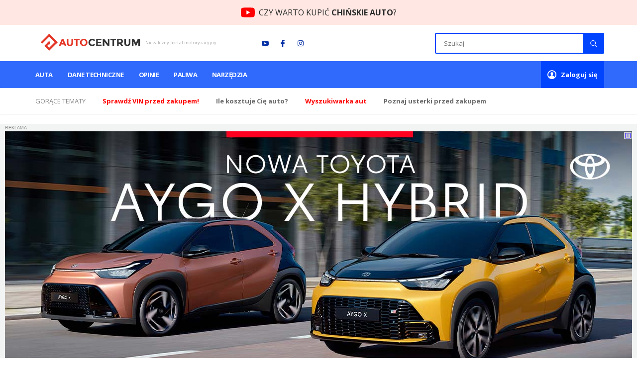

--- FILE ---
content_type: text/html; charset=utf-8
request_url: https://www.autocentrum.pl/motogazeta/opel/agila/
body_size: 21515
content:


    <!DOCTYPE html>
<html lang="pl" style="overflow:visible; min-height:1000px">
<head>
    <meta charset="UTF-8">
    <title>Opel Agila - newsy, publikacje, galerie, wideo &bull; AutoCentrum.pl</title>
    <meta http-equiv="X-UA-Compatible" content="IE=edge">
    <meta name="apple-mobile-web-app-capable" content="yes">
    <meta name="mobile-web-app-capable" content="yes">
    <link rel="manifest" href="https://www.autocentrum.pl/manifest.json">
    <meta name="viewport" content="width=device-width, initial-scale=1.0, maximum-scale=1.0, user-scalable=0"/>
        <meta name="gaf" content="fqhkyybf">
    <script>
        var WP = [];
        var wp_sn = 'autocentrum',
            wp_mobile = false,
            wp_cookie_info = 'bottom-sticky-container';

        var wp_dot_addparams = {"cplatform":"autocentrum","csystem":"autocentrum","ctype":"category","ccategory":"motogazeta"},
            wp_ppg_id = '5e1c670bf98ada21aa16605b',
            wp_ppg_key = 'BKd4x4bl7E-DINBzL8hV2wz0poTxz84tvGq0n3OEFpn1oMrxvXSKvf3Im-CGOv0MvyBzVAtEhJdZvZT4uRricag',
            rekid = '236809',
            wp_fb_id = '933316406876601';

        var wp_consent_color = '#1e80a4',
            wp_consent_text = 'Autocentrum.pl należy do grupy Wirtualna Polska Holding. ',
            wp_consent_logo = "https://www.autocentrum.pl/LWxvZ28uYzYZFCwBFw5uIlpMeB1LDD8jHRt1U0sGKSMLWTNfWRIpJFcXL0ZXFik5DAQvXxUFIHoUGT1dFgY6MFoL";

        
        var wp_pvid=(function(){var output='';while(output.length<20){output+=Math.random().toString(16).substr(2);output=output.substr(0,20)}return output})(20);
        

        (function () {
            const replacer = c => {
                const repInp = '\u00f3\u0119\u0105\u015b\u0142\u017c\u017a\u0107\u0144\u00d3\u0118\u0104\u015a\u0141\u017b\u0179\u0106\u0143';
                const repOut = 'oeaslzzcnOEASLZZCN';
                return repOut.charAt(repInp.indexOf(c)) || c;
            };

            const prepareTags = (inKeywords = '') => {
                let keywords = inKeywords;
                keywords = decodeURIComponent(keywords);
                keywords = keywords.replace(/^[\s\uFEFF\xA0]+|#|[\s\uFEFF\xA0]+$/g, '');
                keywords = keywords.replace(/\s*[,;?!.:]+\s*/g, ';');
                keywords = keywords.replace(/\s+/g, '_');
                keywords = keywords.replace(/\W/g, replacer);
                keywords = keywords.toLowerCase().slice(0, 256);
                return keywords;
            };

            var __pal = "https://www.autocentrum.pl/[base64]";
            var adbd = 2;
            if (document.cookie.indexOf('PWA_adbd=0') > -1) adbd = 0;
            else if (document.cookie.indexOf('PWA_adbd=1') > -1) adbd = 1;
            __pal += (__pal.match(/\?/) ? "&" : "?") + "PWA_adbd=" + adbd;
            if (document.referrer) {
                __pal += "&PWAref=" + encodeURIComponent(document.referrer.replace((/^https?\:\/\//), ''));
            }
            if (window.location.search) {
                __pal += window.location.search.replace('?', '&');
            }

            __pal += "&pvid=" + window.wp_pvid + "&sn=" + window.wp_sn;
            __pal += "&ctype=" + (wp_dot_addparams.ctype || '');
            __pal += "&ciab=" + (wp_dot_addparams.ciab || '');
            __pal += "&REKtagi=" + encodeURIComponent(prepareTags(wp_dot_addparams.ctags));
            __pal += "&ccategory=" + encodeURIComponent(prepareTags(wp_dot_addparams.ccategory));

            document.write('<script src="' + __pal + '"><\/script>');
        })();
    </script>


    <link href="https://fonts.googleapis.com/css?family=Open+Sans:300,400,600,700&amp;subset=latin-ext"
          rel="stylesheet">

    <link href="https://www.autocentrum.pl/[base64]" rel="stylesheet" type="text/css"><link href="https://www.autocentrum.pl/[base64]" rel="stylesheet" type="text/css">

    <meta name="description" content="Opel Agila ✅ Zobacz najnowsze publikacje, interesujace newsy i informacje, galerie oraz filmy dotyczące tego auta. ✅ Wejdź i dowiedz się więcej!"/>

    
        
            <meta property="og:locale" content="pl_PL" /><meta property="og:type" content="website" /><meta property="fb:app_id" content="602653553241166" /><meta name="robots" content="index, follow, noodp" /><link rel="canonical" href="https://www.autocentrum.pl/motogazeta/opel/agila/">
    
    <link rel="shortcut icon" href="/dmljb24uSwwNCBQBGw5GGE5QQB1HDBcZCQdNU0cGARkfRQtfVRIBHkMMA0RdFgsDH0UEU0IcBwICRAtRW1cZ" type="image/x-icon"/>
    <link rel="apple-touch-icon" href="/LWljb24uYzYNCBQBGw5uIk5QQB1HDD8jCQdNU0cGKSMfRQtfVRIpJEMMA0RdFiM5H0UDQkQZKXoYBRdRXFglNAMETEJaEm4q"/>
    <link rel="apple-touch-icon" sizes="57x57" href="/NTd4NTcuYTUFVjhnTA5sIUYObHsQDD0gAVlhNRAGKyAXGyc5AhIrJ0tSLyIKFiE6FxsvJBMZK3kQWzs3C1gnNwtaY2FUDXtjSkQgM0EI"/>
    <link rel="apple-touch-icon" sizes="72x72" href="/NzJ4NzIuYRsrVjhJZg5sD2gObFU6DD0OL1lhGzoGKw45GycXKBIrCWVSLwwgFiEUORsvCjkZK1c-WzsZIVgnGSVaY017DXlIZEQgHWsI"/>
    <link rel="apple-touch-icon" sizes="76x76" href="/NzZ4NzYuYRs7VjhJdg5sD3gObFUqDD0OP1lhGyoGKw4pGycXOBIrCXVSLwwwFiEUKRsvCikZK1cuWzsZMVgnGTVaY01vDXlMdEQgHXsI"/>
    <link rel="apple-touch-icon" sizes="114x114" href="/eDExNC5wSiUkGjhwGgxHMWdCbGxGDhYwIBVhIkYEADA2VycuVBAAN2oeLzVcFAoqNlcvM0UbAGkxFzsgXVoMJyoWY3IEQx11dExgM1sQRzk"/>
    <link rel="apple-touch-icon" sizes="120x120" href="/eDEyMC5wSiUkGztwGgxHMWdDb2xGDhYwIBRiIkYEADA2ViQuVBAAN2ofLDVcFAoqNlYsM0UbAGkxFjggXVoMJyoXYHIHRx11d0ljM1sQRzk"/>
    <link rel="apple-touch-icon" sizes="144x144" href="/eDE0NC5wSiUkUjhwGgxHMWcKbGxGDhYwIF1hIkYEADA2HycuVBAAN2pWLzVcFAoqNh8vM0UbAGkxXzsgXVoMJypeY3IBQx11cQRgM1sQRzk"/>
    <link rel="apple-touch-icon" sizes="152x152" href="/eDE1Mi5wSiUkUztaGgxHMWcLb0ZGDhYwIFxiCEYEADA2HiQEVBAAN2pXLB9cFAoqNh4sGUUbAGkxXjgKXVoMJypfYFgARR11cANjGVsQRzk"/>
    <link rel="apple-touch-icon" sizes="180x180" href="/eDE4MC5wSiUkVjtwGgxHMWcOb2xGDhYwIFliIkYEADA2GyQuVBAAN2pSLDVcFAoqNhssM0UbAGkxWzggXVoMJypaYHINRx11fQRjM1sQRzk"/>
    
    <link rel="icon" type="image/png" href="/MngxOTIuYg8GGjlnZg5vG0VCbXs6DD4aAhVgNToGKBoUVyY5KBIoHUgeLiIgFiIAFFcuOi0HIgcDVSw8OxogC0pJdmYxRHRcSQghM2sI" sizes="192x192">
    
    
    <link rel="mask-icon" href="/dGFiLnN2SyYnCzpdYUlGMmRTbkE9SxczIwRjDz1BATM1RiUDL1UBNGkPLRgnUQspNUY_DyhTFi5rGSUAIFcAajIILkA9RANlOw" color="#5bbad5">
    <meta name="msapplication-TileColor" content="#da532c">
    <meta name="msapplication-TileImage" content="/MTQ0LnBuYjUwUjpdbQ5vIXMKbkExDD4gNF1jDzEGKCAiHyUDIxIoJ35WLRgrFiI6Ih8hHTYcITF8AXhaOkR5YH9AIglgCA">
    <meta name="theme-color" content="#ffffff">
    <meta name="logo" content="https://www.autocentrum.pl/X2NiLnBud1MvCzpdbQ56R2xTbkExDCtGKwRjDzEGPUY9RiUDIxI9QWEIORotFj1cOhs5Ax0WOhw-BytMPw">

    <meta name="google-site-verification" content="kWj6JGUoUaZ8TLNDY_ahnNZQB6n5btKrpzo2yZXUKEM"/>

        
    




        <link rel="modulepreload" href="https://www.autocentrum.pl/[base64]" crossorigin/>
    <script src="https://www.autocentrum.pl/[base64]"></script>
    <script async crossorigin nomodule defer src="https://www.autocentrum.pl/[base64]" id="wpjslib"></script>
    <script async crossorigin type="module" src="https://www.autocentrum.pl/[base64]" id="wpjslib6"></script>


    <link rel="preload" href="/system/assets/font/ac-fontello.woff2?71059662" as="font" type="font/woff2" crossorigin>

    
        
        
        
    
    
    


    

    

    

    <script data-scr>
        window.dataLayer = window.dataLayer || [];
        function gtag() {
            dataLayer.push(arguments);
        }
        function acEventTracking(category, action, label, value) {
            // console.log('acEventTracking', category, action, label, value);
            gtag('event', action, {
                'event_category': category,
                'event_label': label,
                'value': value
            });
        }
    </script>

    

    
    <noscript>
        <style>
            img.lazy {
                display: none !important;
            }
        </style>
    </noscript>

    <!-- Google Tag Manager -->
    
    <script>(function(w,d,s,l,i){w[l]=w[l]||[];w[l].push({'gtm.start':
        new Date().getTime(),event:'gtm.js'});var f=d.getElementsByTagName(s)[0],
                j=d.createElement(s),dl=l!='dataLayer'?'&l='+l:'';j.async=true;j.src=
                'https://www.googletagmanager.com/gtm.js?id='+i+dl;f.parentNode.insertBefore(j,f);
                })(window,document,'script','dataLayer','GTM-WCWKL3R6');</script>
    
    <!-- End Google Tag Manager -->
</head>
<body       data-module="motogazeta">

<!-- Google Tag Manager (noscript) -->

<noscript><iframe src="https://www.googletagmanager.com/ns.html?id=GTM-WCWKL3R6"
                  height="0" width="0" style="display:none;visibility:hidden"></iframe></noscript>

<!-- End Google Tag Manager (noscript) -->

<div id="bottom-sticky-container">
    <div></div>
</div>



<div>
    <script>WP.push(function () { WP.gaf.registerCommercialBreak(2) })</script>
    


        <script>
        (function (d, c) {
            var scripts = document.getElementsByTagName('script'),
                script = d.currentScript || scripts[scripts.length - 1],
                slot = d.createElement('div');

                        script.parentElement.insertBefore(slot, script);
            WP.push(function () {
                WP.gaf.registerSlot(6, slot);
            });
                        script.parentElement && script.parentElement.removeChild(script);
        }(document, 'qc432bb06'));
    </script>


    


        <script>
        (function (d, c) {
            var scripts = document.getElementsByTagName('script'),
                script = d.currentScript || scripts[scripts.length - 1],
                slot = d.createElement('div');

                        script.parentElement.insertBefore(slot, script);
            WP.push(function () {
                WP.gaf.registerSlot(10, slot);
            });
                        script.parentElement && script.parentElement.removeChild(script);
        }(document, 's0c88ab10'));
    </script>


    


        <script>
        (function (d, c) {
            var scripts = document.getElementsByTagName('script'),
                script = d.currentScript || scripts[scripts.length - 1],
                slot = d.createElement('div');

                        script.parentElement.insertBefore(slot, script);
            WP.push(function () {
                WP.gaf.registerSlot(89, slot);
            });
                        script.parentElement && script.parentElement.removeChild(script);
        }(document, 'g54fce689'));
    </script>


    
    
    
    
    
</div>

<div class="fqhkyybfh"></div>
<aside class="adBar">
    <a class="adBar__container" href="https://youtu.be/zqUvkghpraI?utm_source=youtube&utm_medium=hello_bar&utm_campaign=ac_yt&utm_id=YouTube" target="_blank">
        <span class="adBar__description">CZY WARTO KUPIĆ<span> CHIŃSKIE AUTO</span>?</span>
    </a>
</aside>
<header class="wrapper header">
    <div class="container">
                    <div class="header-logo">
                <div class="logo"><a href="/">AutoCentrum.pl</a></div>
                <span class="sub-logo">Niezależny portal motoryzacyjny</span>
            </div>
                <div class="social">
            <ul>
                <li><a class="icon-youtube" href="https://www.youtube.com/user/AutoCentrumKropkaPl" target="_blank"
                       rel="nofollow"></a>
                </li>
                <li><a class="icon-fb-small" href="https://www.facebook.com/AutoCentrumPL" target="_blank"
                       rel="nofollow"></a></li>
                <li><a class="icon-instagram" href="https://www.instagram.com/autocentrum.pl" target="_blank"
                       rel="nofollow"></a></li>
            </ul>
        </div>
        <div class="search-ac">
            <div class="search-ac__header">Szukaj</div>
            <button class="icon-cancel search-ac__exit"></button>
            <div class="search">
                <form action="/szukaj/" method="get">
                    <input type="text" value="" placeholder="Szukaj" class="input-search" name="q" autocomplete="off"
                           maxlength="512">
                                        <button type="submit" class="submit-search"></button>
                </form>
            </div>
            <div class="search-ac__items"></div>
        </div>
        <div class="mobile-buttons">
            <a href="#" class="nav-button nav-search"><i class="icon-search"></i></a>
            <a href="#" class="nav-button user-panel-button"><i class="icon-user"></i></a>
            <a href="#" class="btn-menu-rwd">
                <span></span>
                <span></span>
                <span></span>
            </a>
        </div>
    </div>
</header>

<div class="wrapper top-menu">
    <div class="container">
        <div class="row">
                        <nav class="menu dark box">
                <ul>
                     <li><a href="https://www.autocentrum.pl/auta/"  class=" submenu has-submenu">Auta <i class="icon-arrow show-submenu"></i></a><ul class="sub-menu"><li><a href="/dopasuj-auto/">Dopasuj auto</a></li><li><a href="/nowe/">Ceny aut nowych</a></li><li><a href="/ceny-aut-uzywanych/">Ceny aut używanych</a></li><li><a href="/ogloszenia/">Ogłoszenia</a></li><li><a href="/rankingi/">Rankingi</a></li><li><a href="/filmy/">Wideotesty</a></li></ul></li> <li><a href="https://www.autocentrum.pl/dane-techniczne/" >Dane techniczne <i class="icon-arrow show-submenu"></i></a></li> <li><a href="https://www.autocentrum.pl/testy-opinie/"  class=" submenu has-submenu">Opinie <i class="icon-arrow show-submenu"></i></a><ul class="sub-menu"><li><a href="/oceny/">Oceń swoje auto</a></li><li><a href="/spalanie/">Zużycie paliwa</a></li><li><a href="/usterki/">Usterki</a></li></ul></li> <li><a href="https://www.autocentrum.pl/paliwa/ceny-paliw/"  class=" submenu has-submenu">Paliwa <i class="icon-arrow show-submenu"></i></a><ul class="sub-menu"><li><a href="/stacje-paliw/">Stacje paliw</a></li><li><a href="/paliwa/ceny-paliw/zagranica/">Ceny paliw za granicą</a></li></ul></li> <li><a href="https://www.autocentrum.pl/narzedzia/"  class=" submenu has-submenu">Narzędzia <i class="icon-arrow show-submenu"></i></a><ul class="sub-menu"><li><a href="/dokumenty-dla-kierowcy/">Dokumenty dla kierowcy</a></li><li><a href="/vin/">Sprawdź VIN</a></li><li><a href="/kalkulatory/">Kalkulatory</a></li><li><a href="/dziennik-kosztow/">Dziennik kosztów</a></li><li><a href="/prawo-jazdy/taryfikator-mandatow/">Taryfikator mandatów</a></li></ul></li>
                </ul>
            </nav>
            <div class="user-info-box user-not-login box">
                <a href="/logowanie/" class="menu-link"><strong>Zaloguj się</strong></a>
            </div>
                            <div class="user-info-box user-login box" style="display: none;">
                    <a href="/mojeac/" class="menu-link user-panel-button">Moje <strong>AutoCentrum</strong></a>
                    <div class="user-panel" id="user-panel">
                        <div class="user-info">
                            <a href="/mojeac/" class="avatar"></a>
                            <div class="info">
                                <span>Witaj,</span>
                                <a href="/mojeac/"><strong class="login"></strong></a>
                            </div>
                        </div>
                        <ul class="user-nav">
                            <li><a href="/mojeac/"><i class="icon-chat"></i> Co nowego</a></li>
                            <li><a href="/mojeac/moje-auta/"><i class="icon-cab"></i> Moje auta</a></li>
                            <li><a href="/mojeac/ulubione-stacje/"><i class="icon-fuel"></i> Ulubione stacje paliw</a>
                            </li>
                            <li><a href="/mojeac/ustawienia/"><i class="icon-cog-alt"></i> Ustawienia konta</a></li>
                            <li><a href="/wyloguj/" class="ac-logout-link"><i class="icon-lock-open-alt"></i> <strong>Wyloguj</strong></a>
                            </li>
                        </ul>
                    </div>
                </div>
                    </div>
    </div>
</div>

    <div class="wrapper slider-info">
        <div class="container">
            <ul class="info-slider">
                <li>
                    <span>Gorące tematy</span>
                </li>
                                    <li>
                        <a target="_blank" href="/vin/"
                           onclick="acEventTracking('HotTopic', 'hot-click', 'hot ' + this.getAttribute('href'))">
                            <b><span style="color:red">Sprawdź VIN przed zakupem!</span></b>
                        </a>
                    </li>
                                    <li>
                        <a target="_blank" href="/dziennik-kosztow/"
                           onclick="acEventTracking('HotTopic', 'hot-click', 'hot ' + this.getAttribute('href'))">
                            <strong>Ile <span>kosztuje Cię</span> auto?</strong>
                        </a>
                    </li>
                                    <li>
                        <a target="_blank" href="/dopasuj-auto/krok-1/"
                           onclick="acEventTracking('HotTopic', 'hot-click', 'hot ' + this.getAttribute('href'))">
                            <strong style="color: red">Wyszukiwarka aut</strong>
                        </a>
                    </li>
                                    <li>
                        <a target="_blank" href="/usterki/"
                           onclick="acEventTracking('HotTopic', 'hot-click', 'hot ' + this.getAttribute('href'))">
                            <strong>Poznaj usterki przed zakupem</strong>
                        </a>
                    </li>
                            </ul>
        </div>
    </div>

            <div class="wrapper">
            


    <style>.pcdc44cd03 {min-height: 300px;background: #F3F5F6;position: relative;}.pcdc44cd03 > img {right: 0;top: 0;bottom: 0;left: 0;margin: auto;position: absolute;}</style>
    <div class="pcdc44cd03">
                    <script>
                (function (s, c, o) {
                    WP.push(function () {
                        WP.gaf.registerPlaceholder(s, c, o);
                    });
                }(3, '.pcdc44cd03', {"fixed":true}));
            </script>
                <img src="https://v.wpimg.pl/ZXJfd3AudTkrBBIAbg54LGhcRlAxHQUrPgJGH2MAeGJoSQ1eIBI_K2UHAEVuBTY5KQMMXC0RPyoVERQdMgM9ejc" alt="">
            <script>
        (function (d, c) {
            var scripts = document.getElementsByTagName('script'),
                script = d.currentScript || scripts[scripts.length - 1],
                slot = d.createElement('div');

                        script.parentElement.insertBefore(slot, script);
            WP.push(function () {
                WP.gaf.registerSlot(3, slot);
            });
                        script.parentElement && script.parentElement.removeChild(script);
        }(document, 'a40009103'));
    </script>

    </div>

        </div>
    
<div class="ac-visit-info" data-model-id="1062" data-module-id="24"></div>

<script>
    var brand = undefined;
    var model = undefined;
    var contentGroup = undefined;
    var videoType = undefined;
    var utm = undefined;

           brand = "Opel";
                model = "Agila";
                contentGroup = "motogazeta";
                    utm = {"utm_source":"autocentrum.pl","utm_medium":"referral","utm_campaign":"motogazeta_model"};
    
    function gaGenericCall(args) {
        var raf = (typeof window !== 'undefined' && window.requestAnimationFrame)
            ? window.requestAnimationFrame
            : function (cb) { return setTimeout(cb, 0); };

        raf(function () {
            setTimeout(function () {
                var isBrowser = typeof window !== 'undefined';

                if (isBrowser) {
                    if (!window.dataLayer) window.dataLayer = [];
                    window.dataLayer.push(args);
                }
            }, 0);
        });
    }

    (function () {
        var didPushVeloAdShown = false;

        function pushVeloAdShown(payload) {
            if (didPushVeloAdShown) return;
            didPushVeloAdShown = true;

            var eventObj = { event: 'velo_ad_shown' };
            if (payload && typeof payload === 'object') {
                for (var k in payload) {
                    if (Object.prototype.hasOwnProperty.call(payload, k)) {
                        eventObj[k] = payload[k];
                    }
                }
            }

            eventObj.location_href = (typeof window !== 'undefined' && window.location) ? window.location.href : '';

            gaGenericCall(eventObj);
        }

        function pushVeloAdCtaClick(payload) {
            var eventObj = { event: 'velo_ad_cta_click' };
            if (payload && typeof payload === 'object') {
                for (var k in payload) {
                    if (Object.prototype.hasOwnProperty.call(payload, k)) {
                        eventObj[k] = payload[k];
                    }
                }
            }

            eventObj.location_href = (typeof window !== 'undefined' && window.location) ? window.location.href : '';

            gaGenericCall(eventObj);
        }

        window.acVeloAdShown = pushVeloAdShown;
        window.acVeloAdCtaClick = pushVeloAdCtaClick;

        window.addEventListener('message', function (e) {
            try {
                if (e && e.origin && e.origin !== window.location.origin) return;
                var data = e && e.data;
                if (!data || typeof data !== 'object') return;
                if (data.type === 'ac:velo-ad:shown') {
                    pushVeloAdShown(data.payload);
                }
                if (data.type === 'ac:velo-ad:cta-click') {
                    pushVeloAdCtaClick(data.payload);
                }
            } catch (err) {
            }
        });
    }());
</script>

<div class="alert alert-info redirect-alert" style="display: none;"></div>
















































    <div class="wrapper"><div class="container"><div class="top-bar"></div></div></div></div><div class="wrapper"><div class="container"><div class="row"><div class="breadcrumb-wrapper hide-left"><ol class="breadcrumb" itemscope itemtype="http://schema.org/BreadcrumbList"><li itemprop="itemListElement" itemscope itemtype="http://schema.org/ListItem"><a href="/" itemprop="item"><span itemprop="name">AutoCentrum</span></a> <meta itemprop="position" content="1" /></li><li itemprop="itemListElement" itemscope itemtype="http://schema.org/ListItem"><a href="/motogazeta/" itemprop="item"><span itemprop="name">Motogazeta</span></a> <meta itemprop="position" content="2" /></li><li itemprop="itemListElement" itemscope itemtype="http://schema.org/ListItem"><a href="/motogazeta/opel/" itemprop="item"><span itemprop="name">Opel</span></a> <meta itemprop="position" content="3" /></li><li class="active" itemprop="itemListElement" itemscope itemtype="http://schema.org/ListItem"><span>Agila</span><a href="https://www.autocentrum.pl/motogazeta/opel/agila/" itemprop="item" style="display: none;"><span itemprop="name">Agila</span></a><meta itemprop="position" content="4" /></li></ol></div></div></div></div>
    <div class="wrapper motopaper-wrapper">
        <div class="container position-relative">
            
            <div class="special-row">
                <div class="content-col">
                    
    <div class="pub-container top-part car-chosen">
        
        
        
        


    <style>.pw911dc005 {min-height: 250px;background: #F3F5F6;position: relative;}.pw911dc005 > img {right: 0;top: 0;bottom: 0;left: 0;margin: auto;position: absolute;}</style>
    <div class="pw911dc005">
                    <script>
                (function (s, c) {
                    WP.push(function () {
                        WP.gaf.registerPlaceholder(s, c);
                    });
                }(5, '.pw911dc005'));
            </script>
                <img src="https://v.wpimg.pl/ZXJfd3AudTkrBBIAbg54LGhcRlAxHQUrPgJGH2MAeGJoSQ1eIBI_K2UHAEVuBTY5KQMMXC0RPyoVERQdMgM9ejc" alt="">
            <script>
        (function (d, c) {
            var scripts = document.getElementsByTagName('script'),
                script = d.currentScript || scripts[scripts.length - 1],
                slot = d.createElement('div');

                        script.parentElement.insertBefore(slot, script);
            WP.push(function () {
                WP.gaf.registerSlot(5, slot);
            });
                        script.parentElement && script.parentElement.removeChild(script);
        }(document, 'sd42ca905'));
    </script>

    </div>


                    <section class="part-wrapper">
                <div class="ac-header-wrapper">
                    <a href="/publikacje/" class="header-link">
                        <h1 class="primary-header bold">Najnowsze publikacje Opel Agila</h1>
                    </a>
                    <div class="header-description">
                        Lubisz czytać o samochodach? U nas znajdziesz ciekawe testy aut nowych i używanych, porównania
                        modeli i przydatne poradniki.
                    </div>
                </div>
                <div class="row">
                    <div class="article-wrapper">
                                                                                            
    
<div class="col-xs-12 col-xxs-12 ac-article-wrapper main">
                    <a href="/publikacje/testy-aut-uzywanych/czy-warto-kupic-uzywany-opel-agila-od-2000-do-2007/" class="ac-article-box news-box">
        <div class="photo">
                            <img alt="Czy warto kupić: używany Opel Agila (od 2000 do 2007)" src="/NDIzLnBuYSUoGDpdbQ5sMWtAbkExDD0wLBdjDzEGKzA6VSUDIxIrN2YKIA8hECYrJR4pHDFaPigoGSkGLRkqITtXdFp0DXp2elQ8ACVXMw" data-src="/LTIwMDcuYzUoFTt3TA5uIWtNb2sCFmEyIBsoawIHOD0qGyhrVhEvMHtALyJWTX81eRF5IFRAfjV9QHVwTBY2LWQALDYXGmE_PAckJ04ANi0-FiM9Tho8MSVaLCMKGS15JhNgdlNFfHktGGB2U0V7eiMHKmYe" data-srcset="/LTIwMDcuYzUoFTt3TA5uIWtNb2sCFmEyIBsoawIHOD0qGyhrVhF1Nn4RdHxWTX81eRF8J1JMeDB5Fi4nTBY2LWQALDYXGmE_PAckJ04ANi0-FiM9Tho8MSVaLCMKGS15JhNgdlNFfHktGGB2U0V7eiMHKmYe 262w, /LTIwMDcuYzUoFTt3TA5uIWtNb2sCFmEyIBsoawIHOD0qGyhrVhF1Nn4RdHxWTX81eRF8J1JMeDB5Fi59TBY2LWQALDYXGmE_PAckJ04ANi0-FiM9Tho8MSVaLCMKGS15JhNgdlNFfHktGGB2U0V7eiMHKmYe 408w, /LTIwMDcuYzUoFTt3TA5uIWtNb2sCFmEyIBsoawIHOD0qGyhrVhEvMHtALyJWTX81eRF5IFRAfjV9QHVwTBY2LWQALDYXGmE_PAckJ04ANi0-FiM9Tho8MSVaLCMKGS15JhNgdlNFfHktGGB2U0V7eiMHKmYe 846w" data-sizes="(max-width: 768px) 100vw, 846px" class="lazy img-transition img-responsive"/><noscript><img alt="Czy warto kupić: używany Opel Agila (od 2000 do 2007)" src="/LTIwMDcuYzUoFTt3TA5uIWtNb2sCFmEyIBsoawIHOD0qGyhrVhEvMHtALyJWTX81eRF5IFRAfjV9QHVwTBY2LWQALDYXGmE_PAckJ04ANi0-FiM9Tho8MSVaLCMKGS15JhNgdlNFfHktGGB2U0V7eiMHKmYe" srcset="/LTIwMDcuYzUoFTt3TA5uIWtNb2sCFmEyIBsoawIHOD0qGyhrVhF1Nn4RdHxWTX81eRF8J1JMeDB5Fi4nTBY2LWQALDYXGmE_PAckJ04ANi0-FiM9Tho8MSVaLCMKGS15JhNgdlNFfHktGGB2U0V7eiMHKmYe 262w, /LTIwMDcuYzUoFTt3TA5uIWtNb2sCFmEyIBsoawIHOD0qGyhrVhF1Nn4RdHxWTX81eRF8J1JMeDB5Fi59TBY2LWQALDYXGmE_PAckJ04ANi0-FiM9Tho8MSVaLCMKGS15JhNgdlNFfHktGGB2U0V7eiMHKmYe 408w, /LTIwMDcuYzUoFTt3TA5uIWtNb2sCFmEyIBsoawIHOD0qGyhrVhEvMHtALyJWTX81eRF5IFRAfjV9QHVwTBY2LWQALDYXGmE_PAckJ04ANi0-FiM9Tho8MSVaLCMKGS15JhNgdlNFfHktGGB2U0V7eiMHKmYe 846w" sizes="(max-width: 768px) 100vw, 846px" class="img-responsive" loading="lazy"/></noscript>
                        
        </div>
        <div class="description">
                            <h2 class="article-title">Czy warto kupić: używany Opel Agila (od 2000 do 2007)</h2>
                        <span class="description__excerpt">
                Japońska konstrukcja z niemieckimi silnikami, którą wytwarzała polska fabryka. Opel Agila jest świetnym przykładem postępującej globalizacji w...
            </span>
        </div>
    </a>
</div>
                                                                                            
    
<div class="col-sm-6 col-xs-6 ac-article-wrapper mid">
                    <a href="/publikacje/pozostale/opis-techniczny-opel-agila/" class="ac-article-box news-box">
        <div class="photo">
                            <img alt="Opis techniczny Opel Agila" src="/NDIzLnBuYSUoGDpdbQ5sMWtAbkExDD0wLBdjDzEGKzA6VSUDIxIrN2YKIA8hECYrJR4pHDFaPigoGSkGLRkqITtXdFp0DXp2elQ8ACVXMw" data-src="/YWdpbGEudjYFEhR0ag57IkZKQGgkFnQxDRwHaCQHLT4HHAdocBE6M1UVViNwTWo2VBZWI3JAa25XFANzahopPhddFiImHTc-BwoMPmgaKTIIXQMgLBk4eQ4ABWU4" data-srcset="/YWdpbGEudjYFEhR0ag57IkZKQGgkFnQxDRwHaCQHLT4HHAdocBFgNVIUVHVwTWo2VBZTJHRMbTYCR1IkahopPhddFiImHTc-BwoMPmgaKTIIXQMgLBk4eQ4ABWU4 262w, /YWdpbGEudjYFEhR0ag57IkZKQGgkFnQxDRwHaCQHLT4HHAdocBFgNVIUVHVwTWo2VBZTJHRMbTYCR1J-ahopPhddFiImHTc-BwoMPmgaKTIIXQMgLBk4eQ4ABWU4 408w, /YWdpbGEudjYFEhR0ag57IkZKQGgkFnQxDRwHaCQHLT4HHAdocBE6M1UVViNwTWo2VBZWI3JAa25XFANzahopPhddFiImHTc-BwoMPmgaKTIIXQMgLBk4eQ4ABWU4 846w" data-sizes="(max-width: 768px) 50vw, 408px" class="lazy img-transition img-responsive"/><noscript><img alt="Opis techniczny Opel Agila" src="/YWdpbGEudjYFEhR0ag57IkZKQGgkFnQxDRwHaCQHLT4HHAdocBE6M1UVViNwTWo2VBZWI3JAa25XFANzahopPhddFiImHTc-BwoMPmgaKTIIXQMgLBk4eQ4ABWU4" srcset="/YWdpbGEudjYFEhR0ag57IkZKQGgkFnQxDRwHaCQHLT4HHAdocBFgNVIUVHVwTWo2VBZTJHRMbTYCR1IkahopPhddFiImHTc-BwoMPmgaKTIIXQMgLBk4eQ4ABWU4 262w, /YWdpbGEudjYFEhR0ag57IkZKQGgkFnQxDRwHaCQHLT4HHAdocBFgNVIUVHVwTWo2VBZTJHRMbTYCR1J-ahopPhddFiImHTc-BwoMPmgaKTIIXQMgLBk4eQ4ABWU4 408w, /YWdpbGEudjYFEhR0ag57IkZKQGgkFnQxDRwHaCQHLT4HHAdocBE6M1UVViNwTWo2VBZWI3JAa25XFANzahopPhddFiImHTc-BwoMPmgaKTIIXQMgLBk4eQ4ABWU4 846w" sizes="(max-width: 768px) 50vw, 408px" class="img-responsive" loading="lazy"/></noscript>
                        
        </div>
        <div class="description">
                            <h2 class="article-title">Opis techniczny Opel Agila</h2>
                        <span class="description__excerpt">
                Opel Agila to malutki samochód Opla, który gwarantuje mimo małych wymiarów
zewnętrznych sporo miejsca wewnątrz. Jest to samochód dosyć ekonomiczny...
            </span>
        </div>
    </a>
</div>
                                            </div>
                </div>
                <div class="button-place-right">
                    <a href="/publikacje/" class="btn btn-red btn-arrow">Zobacz wszystkie publikacje</a>
                </div>
            </section>
        
        
        


    <style>.pv1a8f4811 {min-height: 250px;background: #F3F5F6;position: relative;}.pv1a8f4811 > img {right: 0;top: 0;bottom: 0;left: 0;margin: auto;position: absolute;}</style>
    <div class="pv1a8f4811">
                    <script>
                (function (s, c) {
                    WP.push(function () {
                        WP.gaf.registerPlaceholder(s, c);
                    });
                }(11, '.pv1a8f4811'));
            </script>
                <img src="https://v.wpimg.pl/ZXJfd3AudTkrBBIAbg54LGhcRlAxHQUrPgJGH2MAeGJoSQ1eIBI_K2UHAEVuBTY5KQMMXC0RPyoVERQdMgM9ejc" alt="">
            <script>
        (function (d, c) {
            var scripts = document.getElementsByTagName('script'),
                script = d.currentScript || scripts[scripts.length - 1],
                slot = d.createElement('div');

                        script.parentElement.insertBefore(slot, script);
            WP.push(function () {
                WP.gaf.registerSlot(11, slot);
            });
                        script.parentElement && script.parentElement.removeChild(script);
        }(document, 'z23699c11'));
    </script>

    </div>


        <section class="part-wrapper">
            <div class="electric-promo" id="dt-compare-box">
    <div class="row">
        <div class="electric-promo__text col-sm-12">
            <div class="ac-header-wrapper header-with-image">
                <a href="/elektryczne/" class="header-link"
                   onclick="acEventTracking('ElektrykiPromo', 'Link', 'Logo')">
                                <noscript>
        <img src="/b2dvLnN2TVMFFDpdYUlAR0ZMbkE9SxFGARtjDz1BB0YXWSUDL1UHQUsYKRljUwEfARopDTpAC1FJGiMJIRwRRANUMQ" alt="Promocja działu elektryki">
    </noscript>
    <img src="/ci1hYy5wTAhQCi9KGgxBHBNSe1ZGDhAdVAV2GEYEBh1CRzAUVBAGGh4YNRhWEgsGXQw8C0ZYEwVQCzwRWhsHDENFOBobBw0OExU" data-src="/b2dvLnN2TVMFFDpdYUlAR0ZMbkE9SxFGARtjDz1BB0YXWSUDL1UHQUsYKRljUwEfARopDTpAC1FJGiMJIRwRRANUMQ"
    alt="Promocja działu elektryki"    class="lazy img-transition"/>

                </a>
            </div>

            <div class="description">
                Elektromobilność to obecnie jeden z głównych nurtów w rozwoju motoryzacji. Nic więc dziwnego, że
                praktycznie każdy z producentów chce mieć w swojej ofercie samochód elektryczny, a na rynku obserwujemy
                boom na elektryki.
                <br><br>
                Postanowiliśmy zatem przygotować specjalny dział poświęcony autom elektrycznym. Znajdziecie w nim
                informacje o zasięgach, ładowaniu i pojemnościach baterii, nasze testy samochodów elektrycznych,
                ciekawostki o nowych modelach aut na prąd, dopłatach do ich zakupu i nowych przepisach.
            </div>
        </div>
        <div class="col-sm-12">
            <div class="promo-electric-cars-header">Ostatnio przeglądane:</div>
            <div class="promo-electric-cars">
                <div class="promo-electric-cars__content">
                    <a href="/elektryczne/hyundai/kona/" class="car"
                       onclick="acEventTracking('ElektrykiPromo', 'Link', 'Hyundai Kona')">
                        <div class="car__photo photo-hover">
                                        <noscript>
        <img src="/a29uYS5qTlNYFy9gGgpDRxtPe3xUEkxUUBk8fFYQEx9PECsgXB4PHQxMbTIESAJRDExrMAIVWQcNEWExAURWUxYdICZbFQBbFB42PVRfC0JeVyQ" alt="Hyundai Kona">
    </noscript>
    <img src="/ci1hYy5wTAhQCi9KGgxBHBNSe1ZGDhAdVAV2GEYEBh1CRzAUVBAGGh4YNRhWEgsGXQw8C0ZYEwVQCzwRWhsHDENFOBobBw0OExU" data-src="/a29uYS5qTlNYFy9gGgpDRxtPe3xUEkxUUBk8fFYQEx9PECsgXB4PHQxMbTIESAJRDExrMAIVWQcNEWExAURWUxYdICZbFQBbFB42PVRfC0JeVyQ"
    alt="Hyundai Kona"    class="lazy img-transition"/>

                        </div>
                        <div class="car__text">
                            <h2 class="car__text__model">
                                Hyundai Kona
                            </h2>
                        </div>
                    </a>
                </div>
                <div class="promo-electric-cars__content">
                    <a href="/elektryczne/renault/zoe/" class="car"
                       onclick="acEventTracking('ElektrykiPromo', 'Link', 'Renault ZOE')">
                        <div class="car__photo photo-hover">
                                        <noscript>
        <img src="/em9lLmpwSgxYDjpeXwxHGBtWbkIRFEgLUAApQhMWF0BPCT4eGRgLQgwPKFhGR1ZfDFt5XUIWUVtdCXsPQkVcDxYeKQMRAgkZFBYjCF4dFQobEQ" alt="Renault ZOE">
    </noscript>
    <img src="/ci1hYy5wTAhQCi9KGgxBHBNSe1ZGDhAdVAV2GEYEBh1CRzAUVBAGGh4YNRhWEgsGXQw8C0ZYEwVQCzwRWhsHDENFOBobBw0OExU" data-src="/em9lLmpwSgxYDjpeXwxHGBtWbkIRFEgLUAApQhMWF0BPCT4eGRgLQgwPKFhGR1ZfDFt5XUIWUVtdCXsPQkVcDxYeKQMRAgkZFBYjCF4dFQobEQ"
    alt="Renault ZOE"    class="lazy img-transition"/>

                        </div>
                        <div class="car__text">
                            <h2 class="car__text__model">
                                Renault ZOE
                            </h2>
                        </div>
                    </a>
                </div>
                <div class="promo-electric-cars__content">
                    <a href="/elektryczne/volkswagen/id.3/" class="car"
                       onclick="acEventTracking('ElektrykiPromo', 'Link', 'Volkswagen ID.3')">
                        <div class="car__photo photo-hover">
                                        <noscript>
        <img src="/aWQtMy5qTjYwFjtKGgpDInNOb1ZUEkwxOBgoVlYQE3onET8KXB4PeGQQdE9TEFc1ZEN4SQcQBzVpEX8YUURUZH4CIhVeAhY2NhEjVFwVTGR_Hj0eFww" alt="Volkswagen ID.3">
    </noscript>
    <img src="/ci1hYy5wTAhQCi9KGgxBHBNSe1ZGDhAdVAV2GEYEBh1CRzAUVBAGGh4YNRhWEgsGXQw8C0ZYEwVQCzwRWhsHDENFOBobBw0OExU" data-src="/aWQtMy5qTjYwFjtKGgpDInNOb1ZUEkwxOBgoVlYQE3onET8KXB4PeGQQdE9TEFc1ZEN4SQcQBzVpEX8YUURUZH4CIhVeAhY2NhEjVFwVTGR_Hj0eFww"
    alt="Volkswagen ID.3"    class="lazy img-transition"/>

                        </div>
                        <div class="car__text">
                            <h2 class="car__text__model">
                                Volkswagen ID.3
                            </h2>
                        </div>
                    </a>
                </div>
                <div class="promo-electric-cars__content">
                    <a href="/elektryczne/nissan/leaf/" class="car"
                       onclick="acEventTracking('ElektrykiPromo', 'Link', 'Nissan Leaf')">
                        <div class="car__photo photo-hover">
                                        <noscript>
        <img src="/ZWFmLmpwdTYnDzpeXwx4ImRXbkIRFHcxLwEpQhMWKHowCD4eGRg0eHMOKFRGFj9uJVp4D0NCaTZ3XXhaSEY-b2kDJR4DFjR6KggtC14dKjBkEA" alt="Nissan Leaf">
    </noscript>
    <img src="/ci1hYy5wTAhQCi9KGgxBHBNSe1ZGDhAdVAV2GEYEBh1CRzAUVBAGGh4YNRhWEgsGXQw8C0ZYEwVQCzwRWhsHDENFOBobBw0OExU" data-src="/ZWFmLmpwdTYnDzpeXwx4ImRXbkIRFHcxLwEpQhMWKHowCD4eGRg0eHMOKFRGFj9uJVp4D0NCaTZ3XXhaSEY-b2kDJR4DFjR6KggtC14dKjBkEA"
    alt="Nissan Leaf"    class="lazy img-transition"/>

                        </div>
                        <div class="car__text">
                            <h2 class="car__text__model">
                                Nissan Leaf
                            </h2>
                        </div>
                    </a>
                </div>
                <div class="promo-electric-cars__content">
                    <a href="/elektryczne/audi/e-tron/" class="car"
                       onclick="acEventTracking('ElektrykiPromo', 'Link', 'Audi E-tron')">
                        <div class="car__photo photo-hover">
                                        <noscript>
        <img src="/cm9uLmpwTAxYFzpeXwxBGBtPbkIRFE4LUBkpQhMWEUBPED4eGRgNQgwWKFRHFAJaDEJ5XUIWW10ITHhbRRQFXRYUOQkZWgZATQcjA14dEwobCA" alt="Audi E-tron">
    </noscript>
    <img src="/ci1hYy5wTAhQCi9KGgxBHBNSe1ZGDhAdVAV2GEYEBh1CRzAUVBAGGh4YNRhWEgsGXQw8C0ZYEwVQCzwRWhsHDENFOBobBw0OExU" data-src="/cm9uLmpwTAxYFzpeXwxBGBtPbkIRFE4LUBkpQhMWEUBPED4eGRgNQgwWKFRHFAJaDEJ5XUIWW10ITHhbRRQFXRYUOQkZWgZATQcjA14dEwobCA"
    alt="Audi E-tron"    class="lazy img-transition"/>

                        </div>
                        <div class="car__text">
                            <h2 class="car__text__model">
                                Audi E-tron
                            </h2>
                        </div>
                    </a>
                </div>
            </div>
            <div class="button-place-right">
                <a href="/elektryczne/"
                   class="btn btn-red btn-arrow btn-wide"
                   onclick="acEventTracking('ElektrykiPromo', 'Link', 'Zobacz elektromobilne nowości')">Zobacz
                    elektromobilne nowości</a>
            </div>
        </div>
    </div>
</div>        </section>

        
        


    <style>.py452f7512 {min-height: 250px;background: #F3F5F6;position: relative;}.py452f7512 > img {right: 0;top: 0;bottom: 0;left: 0;margin: auto;position: absolute;}</style>
    <div class="py452f7512">
                    <script>
                (function (s, c) {
                    WP.push(function () {
                        WP.gaf.registerPlaceholder(s, c);
                    });
                }(12, '.py452f7512'));
            </script>
                <img src="https://v.wpimg.pl/ZXJfd3AudTkrBBIAbg54LGhcRlAxHQUrPgJGH2MAeGJoSQ1eIBI_K2UHAEVuBTY5KQMMXC0RPyoVERQdMgM9ejc" alt="">
            <script>
        (function (d, c) {
            var scripts = document.getElementsByTagName('script'),
                script = d.currentScript || scripts[scripts.length - 1],
                slot = d.createElement('div');

                        script.parentElement.insertBefore(slot, script);
            WP.push(function () {
                WP.gaf.registerSlot(12, slot);
            });
                        script.parentElement && script.parentElement.removeChild(script);
        }(document, 'vea971612'));
    </script>

    </div>


        <section class="promo-section-mt">
            <div class="cs-section">
        
    <div class="cs-section__image">
        
                    <noscript>
        <img src="/bW8tMy5wTTZZFjtKGgxAIhpOb1ZGDhEjXRliGEYEByNLWyQUVBAHJBcXPlRGEgEjURsjVEUFDTpXWX5XRRkFdUU" alt="Wyszukiwarka samochodów">
    </noscript>
    <img src="/ci1hYy5wTAhQCi9KGgxBHBNSe1ZGDhAdVAV2GEYEBh1CRzAUVBAGGh4YNRhWEgsGXQw8C0ZYEwVQCzwRWhsHDENFOBobBw0OExU" data-src="/bW8tMy5wTTZZFjtKGgxAIhpOb1ZGDhEjXRliGEYEByNLWyQUVBAHJBcXPlRGEgEjURsjVEUFDTpXWX5XRRkFdUU"
    alt="Wyszukiwarka samochodów"    class="lazy img-transition"/>

    </div>
    <div class="cs-section__text">
        <div class="cs-section-header"><strong>Wyszukiwarka</strong> samochodów</div>
        <div class="cs-content">
            <div class="cs-content__text">
                <div>
                    <i class="icon-user"></i>
                    <h3>Ty wybierasz</h3>
                </div>
                <p>
                    To Ty określasz swoje potrzeby! Począwszy od sposobu użytkowania samochodu do ustalonego przez
                    Ciebie budżetu.
                </p>
            </div>
            <div class="cs-content__text">
                <div>
                    <i class="icon-cab"></i>
                    <h3>Auta nowe i używane</h3>
                </div>
                <p>
                    Szukasz auta nowego? A może używanego? W naszej bazie znajdziesz wiele atrakcyjnych ogłoszeń!
                </p>
            </div>
            <div class="cs-content__text">
                <div>
                    <i class="icon-doc-text"></i>
                    <h3>Największa baza wiedzy o autach</h3>
                </div>
                <p>
                    Znajdź swój wymarzony model, a my podamy Ci wszystkie najważniejsze informacje o nim. Poznasz wady i
                    zalety, obejrzysz testy.
                </p>
            </div>
            <div class="cs-content__text">
                <div>
                    <i class="icon-phone"></i>
                    <h3>Kontakt z dealerem / właścicielem</h3>
                </div>
                <p>
                    Wiesz już, który samochód kupić? Dzięki nam bez problemu skontaktujesz się z dealerem lub właścicielem
                    wybranego auta.
                </p>
            </div>
        </div>
        <div class="cs-quote">
            "Wyszukiwarka to potężne narzędzie, dzięki któremu znalazłem wymarzone auto! Zgromadzone tu informacje o
            danym samochodzie pomogły mi poznać jego mocne i słabe strony. Oferta przedstawiona przez dealera też była bardzo
            atrakcyjna."
            <p>~ Tomek</p>
        </div>
        <div class="button-place-right">
            <a href="/dopasuj-auto/" class="configurator-btn btn btn-red btn-arrow">Uruchom konfigurator</a>
        </div>
    </div>
</div>        </section>

        
        
        


    <style>.pc1fb85913 {min-height: 250px;background: #F3F5F6;position: relative;}.pc1fb85913 > img {right: 0;top: 0;bottom: 0;left: 0;margin: auto;position: absolute;}</style>
    <div class="pc1fb85913">
                    <script>
                (function (s, c) {
                    WP.push(function () {
                        WP.gaf.registerPlaceholder(s, c);
                    });
                }(13, '.pc1fb85913'));
            </script>
                <img src="https://v.wpimg.pl/ZXJfd3AudTkrBBIAbg54LGhcRlAxHQUrPgJGH2MAeGJoSQ1eIBI_K2UHAEVuBTY5KQMMXC0RPyoVERQdMgM9ejc" alt="">
            <script>
        (function (d, c) {
            var scripts = document.getElementsByTagName('script'),
                script = d.currentScript || scripts[scripts.length - 1],
                slot = d.createElement('div');

                        script.parentElement.insertBefore(slot, script);
            WP.push(function () {
                WP.gaf.registerSlot(13, slot);
            });
                        script.parentElement && script.parentElement.removeChild(script);
        }(document, 'bca61fd13'));
    </script>

    </div>


        
        

                    <section class="pub-wrapper gallery-wrapper">
                <div class="ac-header-wrapper">
                    <a href="/galerie/" class="header-link">
                        <h1 class="primary-header bold">Nowe galerie Opel Agila</h1>
                    </a>
                    <div class="header-description">
                        Najnowsze fotografie testowanych przez nas samochodów i najgorętsze zdjęcia nowości z bazy
                        producentów aut.
                    </div>
                </div>
                <div class="row">
                    <div class="article-wrapper">
                                                    
                                
<div class="col-sm-6 col-xs-6 ac-article-wrapper mid">
                    <a href="/galerie/prasowe/opel-agila-2000/" class="ac-article-box gallery-box photo">
        <div class="photo br-8">
                            <img alt="Opel Agila 2000" src="/NDIzLnBuYSUoGDpdbQ5sMWtAbkExDD0wLBdjDzEGKzA6VSUDIxIrN2YKIA8hECYrJR4pHDFaPigoGSkGLRkqITtXdFp0DXp2elQ8ACVXMw" data-src="/MDAwLmpwYiUgFTpeXwxvMWNNbkIRFGAiKBspQhcWISgkBTVAAB8iMC5YeQkURXRydkZ5VUMWfSJxEX4OREEsJiNOYwIAEiFpIBAlARFaf3RxR2IHABBvOQ" data-srcset="/MDAwLmpwYiUgFTpeXwxvMWNNbkIRFGAiKBspQhcWISgkBTVAAB8iMC5YeQlJEn19eEJ5VUMWfSJ3EilYREN0cXcTYwIAEiFpIBAlARFaf3RxR2IHABBvOQ 262w, /MDAwLmpwYiUgFTpeXwxvMWNNbkIRFGAiKBspQhcWISgkBTVAAB8iMC5YeQlJEn19eEJ5VUMWfSJ3EilYREN0cXcWYwIAEiFpIBAlARFaf3RxR2IHABBvOQ 408w, /MDAwLmpwYiUgFTpeXwxvMWNNbkIRFGAiKBspQhcWISgkBTVAAB8iMC5YeQkURXRydkZ5VUMWfSJxEX4OREEsJiNOYwIAEiFpIBAlARFaf3RxR2IHABBvOQ 846w" data-sizes="(max-width: 768px) 50vw, 408px" class="lazy img-transition img-responsive"/><noscript><img alt="Opel Agila 2000" src="/MDAwLmpwYiUgFTpeXwxvMWNNbkIRFGAiKBspQhcWISgkBTVAAB8iMC5YeQkURXRydkZ5VUMWfSJxEX4OREEsJiNOYwIAEiFpIBAlARFaf3RxR2IHABBvOQ" srcset="/MDAwLmpwYiUgFTpeXwxvMWNNbkIRFGAiKBspQhcWISgkBTVAAB8iMC5YeQlJEn19eEJ5VUMWfSJ3EilYREN0cXcTYwIAEiFpIBAlARFaf3RxR2IHABBvOQ 262w, /MDAwLmpwYiUgFTpeXwxvMWNNbkIRFGAiKBspQhcWISgkBTVAAB8iMC5YeQlJEn19eEJ5VUMWfSJ3EilYREN0cXcWYwIAEiFpIBAlARFaf3RxR2IHABBvOQ 408w, /MDAwLmpwYiUgFTpeXwxvMWNNbkIRFGAiKBspQhcWISgkBTVAAB8iMC5YeQkURXRydkZ5VUMWfSJxEX4OREEsJiNOYwIAEiFpIBAlARFaf3RxR2IHABBvOQ 846w" sizes="(max-width: 768px) 50vw, 408px" class="img-responsive" loading="lazy"/></noscript>
                    </div>
        <div class="number-photos">+14 zdjęć</div>
        <div class="name-shadow br-b-8">
                            <h2 class="name">Opel Agila 2000</h2>
                    </div>
    </a>
</div>                                                    
                                
<div class="col-sm-6 col-xs-6 ac-article-wrapper mid">
                    <a href="/galerie/prasowe/opel-agila-2007/" class="ac-article-box gallery-box photo">
        <div class="photo br-8">
                            <img alt="Opel Agila 2007" src="/NDIzLnBuYSUoGDpdbQ5sMWtAbkExDD0wLBdjDzEGKzA6VSUDIxIrN2YKIA8hECYrJR4pHDFaPigoGSkGLRkqITtXdFp0DXp2elQ8ACVXMw" data-src="/MDA3LmpwYiUgUTpeXwxvMWMJbkIRFGAiKF8pQhcWISgkQTVAAB8iMC4ceQkURXUhdQp5VUMWfSJxVX4OREF9cCVVYwIAEiFpIFQlARFaf3RxBGIHABBvOQ" data-srcset="/MDA3LmpwYiUgUTpeXwxvMWMJbkIRFGAiKF8pQhcWISgkQTVAAB8iMC4ceQlJEysgdAR5VUMWfSJ3VilYRER6InQEYwIAEiFpIFQlARFaf3RxBGIHABBvOQ 262w, /MDA3LmpwYiUgUTpeXwxvMWMJbkIRFGAiKF8pQhcWISgkQTVAAB8iMC4ceQlJEysgdAR5VUMWfSJ3VilYRER6InQHYwIAEiFpIFQlARFaf3RxBGIHABBvOQ 408w, /MDA3LmpwYiUgUTpeXwxvMWMJbkIRFGAiKF8pQhcWISgkQTVAAB8iMC4ceQkURXUhdQp5VUMWfSJxVX4OREF9cCVVYwIAEiFpIFQlARFaf3RxBGIHABBvOQ 846w" data-sizes="(max-width: 768px) 50vw, 408px" class="lazy img-transition img-responsive"/><noscript><img alt="Opel Agila 2007" src="/MDA3LmpwYiUgUTpeXwxvMWMJbkIRFGAiKF8pQhcWISgkQTVAAB8iMC4ceQkURXUhdQp5VUMWfSJxVX4OREF9cCVVYwIAEiFpIFQlARFaf3RxBGIHABBvOQ" srcset="/MDA3LmpwYiUgUTpeXwxvMWMJbkIRFGAiKF8pQhcWISgkQTVAAB8iMC4ceQlJEysgdAR5VUMWfSJ3VilYRER6InQEYwIAEiFpIFQlARFaf3RxBGIHABBvOQ 262w, /MDA3LmpwYiUgUTpeXwxvMWMJbkIRFGAiKF8pQhcWISgkQTVAAB8iMC4ceQlJEysgdAR5VUMWfSJ3VilYRER6InQHYwIAEiFpIFQlARFaf3RxBGIHABBvOQ 408w, /MDA3LmpwYiUgUTpeXwxvMWMJbkIRFGAiKF8pQhcWISgkQTVAAB8iMC4ceQkURXUhdQp5VUMWfSJxVX4OREF9cCVVYwIAEiFpIFQlARFaf3RxBGIHABBvOQ 846w" sizes="(max-width: 768px) 50vw, 408px" class="img-responsive" loading="lazy"/></noscript>
                    </div>
        <div class="number-photos">+18 zdjęć</div>
        <div class="name-shadow br-b-8">
                            <h2 class="name">Opel Agila 2007</h2>
                    </div>
    </a>
</div>                                                    
                                
<div class="col-sm-4 col-xs-6 ac-article-wrapper small">
                    <a href="/galerie/prasowe/opel-agila/" class="ac-article-box gallery-box photo-hover">
        <div class="photo br-8">
                            <img alt="Opel Agila" src="/NDIzLnBuYSUoGDpdbQ5sMWtAbkExDD0wLBdjDzEGKzA6VSUDIxIrN2YKIA8hECYrJR4pHDFaPigoGSkGLRkqITtXdFp0DXp2elQ8ACVXMw" data-src="/Z2lsYS5qdVMNES9gGgp4R05Je3xUEndUBR88fFIQNl4JASB-RRk1RgNcbDdRQ2xUW0RsawYQalRcFWswAUJpVgoSdjxFFDYfDRQwP1RfMEILUSQ" data-srcset="/Z2lsYS5qdVMNES9gGgp4R05Je3xUEndUBR88fFIQNl4JASB-RRk1RgNcbDcMFTlUCBZsawYQalRaRWBjABRqV1URdjxFFDYfDRQwP1RfMEILUSQ 262w, /Z2lsYS5qdVMNES9gGgp4R05Je3xUEndUBR88fFIQNl4JASB-RRk1RgNcbDcMFTlUCBdsawYQalRaRWBjABRqV1VLdjxFFDYfDRQwP1RfMEILUSQ 408w, /Z2lsYS5qdVMNES9gGgp4R05Je3xUEndUBR88fFIQNl4JASB-RRk1RgNcbDdRQ2xUW0RsawYQalRcFWswAUJpVgoSdjxFFDYfDRQwP1RfMEILUSQ 846w" data-sizes="(max-width: 768px) 33.3333vw, 262px" class="lazy img-transition img-responsive"/><noscript><img alt="Opel Agila" src="/Z2lsYS5qdVMNES9gGgp4R05Je3xUEndUBR88fFIQNl4JASB-RRk1RgNcbDdRQ2xUW0RsawYQalRcFWswAUJpVgoSdjxFFDYfDRQwP1RfMEILUSQ" srcset="/Z2lsYS5qdVMNES9gGgp4R05Je3xUEndUBR88fFIQNl4JASB-RRk1RgNcbDcMFTlUCBZsawYQalRaRWBjABRqV1URdjxFFDYfDRQwP1RfMEILUSQ 262w, /Z2lsYS5qdVMNES9gGgp4R05Je3xUEndUBR88fFIQNl4JASB-RRk1RgNcbDcMFTlUCBdsawYQalRaRWBjABRqV1VLdjxFFDYfDRQwP1RfMEILUSQ 408w, /Z2lsYS5qdVMNES9gGgp4R05Je3xUEndUBR88fFIQNl4JASB-RRk1RgNcbDdRQ2xUW0RsawYQalRcFWswAUJpVgoSdjxFFDYfDRQwP1RfMEILUSQ 846w" sizes="(max-width: 768px) 33.3333vw, 262px" class="img-responsive" loading="lazy"/></noscript>
                    </div>
        <div class="number-photos">+9 zdjęć</div>
        <div class="name-shadow br-b-8">
                            <h2 class="name">Opel Agila</h2>
                    </div>
    </a>
</div>                                            </div>
                </div>
                <div class="button-place-right">
                    <a href="/galerie/" class="btn btn-red btn-arrow">Zobacz wszystkie galerie</a>
                </div>
            </section>
            </div>
    <div class="page-description">
        <div class="page-description__wrapper">
            <h2>Motogazeta</h2>
            <p>
                O samochodach można opowiadać i pisać, można je filmować i fotografować, można też mierzyć w
                praktyce ich parametry. Motoryzacja to dziesiątki lat historii, zmieniające dzieje wynalazki, mniej
                lub bardziej skuteczna walka z fizyką, jak i ludzie, dzięki którym dziś możemy usiąść za
                kierownicą, nacisnąć pedał gazu i po prostu jechać.
            </p>
            <p>
                Jaki samochód wybrać do jazdy na co dzień? Ile spali diesel w modelu Peugeot 3008? Czy silniki Fiata są
                lepsze od TSI z oferty koncernu VAG? Kto skonstruował pierwszy silnik spalinowy? W którym aucie po
                raz pierwszy zamontowano ABS? Który samochodów pobił ostatnio rekord na torze Nürburgring? Jak
                zmieniają się modele po liftingu? I czy wszyscy producenci aut decydują się na downsizing? Na te i inne
                pytania znajdziesz oczywiście odpowiedź na AutoCentrum.
            </p>
            <h2>
                Nowości ze świata motoryzacji
            </h2>
            <p>
                W naszym dziale „Motogazeta” poczytasz newsy o najnowszych wydarzeniach ze świata motoryzacji.
                Dowiesz się, jakie modele zamierzają wprowadzić na rynek producenci, jakie rozwiązania techniczne.
                Poinformujemy Cię też o zmianie w przepisach i podamy informacje o otwarciu nowych dróg. To jednak
                jeszcze nie wszystko.
            </p>
            <h2>
                Wideotesty samochodów
            </h2>
            <p>
                <strong>Motogazeta</strong> to także zbiór filmów, które kręcimy dla Was. Są tu wszystkie testy aut,
                jakie
                przeprowadzamy. Samochód, który trafia do naszej redakcji, musi zwykle przejść test przyspieszenia i
                pomiar zużycia paliwa – wyniki prezentujemy w odpowiednich filmach. Do tego dochodzi test główny, w
                którym prezentujemy nadwozie i wnętrze danego modelu, podajemy ciekawostki na temat silnika i
                opisujemy wrażenia z jazdy. Dodatkowo często przygotowujemy również techniczną część testu, w której
                prezentujemy ujęcia nocne, sprawdzamy działanie nawigacji, mierzymy pojemność bagażnika itd.
                Nagrywamy też poradniki i relacje z imprez motoryzacyjnych.
            </p>
            <h2>
                Czytaj, porównuj, analizuj
            </h2>
            <p>
                Nasz <strong>blog motoryzacyjny</strong> to również publikacje. Znajdują się tu głównie artykuły
                powstałe po
                przeprowadzonych testach samochodów, ale nie tylko. Regularnie umieszczamy tu również porównania
                modeli (szczególnie przydatne osobom, które aktualnie poszukują auta i nie mogą się zdecydować, które
                wybrać), ciekawostki z historii motoryzacji, cenne porady na temat eksploatacji auta, relacje z wydarzeń
                motoryzacyjnych, jak i rozmaite raporty i analizy.
            </p>
            <h2>
                Galerie zdjęć
            </h2>
            <p>
                Co ważne, w czasie każdego testu auta powstaje spora ilość zdjęć, które robimy dla Was – dzięki temu,
                tak samo jak i my, możecie być na bieżąco ze wszystkimi wprowadzanymi przez producentów zmianami.
                Fotografie umieszczamy w artykule dotyczącym danego modelu, jak również w dziale „Galerie”
            </p>
        </div>
        <div class="btn-place">
            <div class="btn btn-red btn-page">Czytaj więcej</div>
        </div>
    </div>

                </div>
                <div class="sidebar-col">
                                            <div class="cs-home form-container cs-promo-box">
    <div class="cs-promo-header">
        <strong> Nie wiesz jakie wybrać auto?</strong>
        Zapytaj naszego automatycznego doradcę!
    </div>
            <div class="cs-promo-box__image">
                    <noscript>
        <img src="/ci0zLnBuTAhRGDpdbQ5BHBJAbkExDBAdVRdjDzEGBh1DVSUDIxIGGh8ZP0MyBwwEX1cvDzBYUEdAFCtMPw" alt="Peugeot or Opel">
    </noscript>
    <img src="/ci1hYy5wTAhQCi9KGgxBHBNSe1ZGDhAdVAV2GEYEBh1CRzAUVBAGGh4YNRhWEgsGXQw8C0ZYEwVQCzwRWhsHDENFOBobBw0OExU" data-src="/ci0zLnBuTAhRGDpdbQ5BHBJAbkExDBAdVRdjDzEGBh1DVSUDIxIGGh8ZP0MyBwwEX1cvDzBYUEdAFCtMPw"
    alt="Peugeot or Opel"    class="lazy img-transition"/>

    </div>
    <div class="cs-promo-box__text-wrapper configurator__promo">
        <p class="text-wrapper-header"><strong>Wyszukiwarka</strong> samochodów</p>
        <div class="promo-text">
            <div class="promo-header">
                <i class="icon-user"></i>
                <div class="promo-header__text">Ty wybierasz</div>
            </div>
            <p>
                To Ty określasz swoje potrzeby! Począwszy od sposobu użytkowania samochodu do ustalonego przez
                Ciebie budżetu.
            </p>
        </div>
        <div class="promo-text">
            <div class="promo-header">
                <i class="icon-cab"></i>
                <div class="promo-header__text">Auta nowe i używane</div>
            </div>
            <p>
                Szukasz auta nowego? A może używanego? W naszej bazie znajdziesz wiele atrakcyjnych ogłoszeń!
            </p>
        </div>
        <div class="promo-text">
            <div class="promo-header">
                <i class="icon-doc-text"></i>
                <div class="promo-header__text">Baza wiedzy</div>
            </div>
            <p>
                Znajdź swój wymarzony model, a my podamy Ci wszystkie najważniejsze informacje o nim. Poznasz wady i
                zalety, obejrzysz testy.
            </p>
        </div>
        <div class="promo-text">
            <div class="promo-header">
                <i class="icon-phone"></i>
                <div class="promo-header__text">Szybki kontakt</div>
            </div>
            <p>
                Wiesz już, który samochód kupić? Dzięki nam bez problemu skontaktujesz się z dealerem lub właścicielem
                wybranego auta.
            </p>
        </div>
        <div class="button-place-center">
            <a href="/dopasuj-auto/krok-1/" class="configurator-btn btn btn-red btn-arrow search-button"
               onclick="acEventTracking('Wyszukiwarka aut', 'Promocja', 'Klik', 'motogazeta');">
                Uruchom konfigurator
            </a>
        </div>
    </div>
</div>                                                                                    


<div class="car-selector-wrapper">
    <div class="chosen-car" data-url-prefix="/motogazeta">
                                    <div class="upper-part">
                    <div class="row" itemscope itemtype="http://schema.org/Product">
                        <div class="part">
                            <div class="part__photo car--image">
                                    <img src="/bGEtMDIuTSYkFjt3Zg5AMmdOb2soFk8hLBgoayoUEGozET83IBoMaHBDe3Z-RwYmcEx_J34RBiF3Q3UneExadGobPSElWAMgLBgsaXlHTC01E285" alt="Opel Agila"
        class="img-transition part__photo__image"/>

                            </div>
                            <div class="part__info">
                                <div class="info-wrapper">
                                    <div class="name"
                                         itemprop="name">
                                        Opel Agila
                                                                            </div>
                                                                            <div itemprop="aggregateRating" itemscope
                                             itemtype="http://schema.org/AggregateRating">
                                            <meta itemprop="worstRating" content="0">
                                            <meta itemprop="bestRating" content="5">
                                            <meta itemprop="ratingValue" content="3.97">
                                            <meta itemprop="ratingCount" content="328">
                                            <a href="/oceny/opel/agila/" data-toggle="tooltip" title="Ocena: 4"><div class="stars-rating "><div class="active-stars" style="width: 80%;"></div></div></a>
                                            <span class="part__info__value">
                                                4,0
                                                (328 ocen)
                                            </span>
                                        </div>
                                                                        
                                </div>
                            </div>
                        </div>
                    </div>
                </div>
                            




            </div>
</div>
                    
                    
                    
    <div class="show-nav recommend-nav">Opel Agila w pigułce <i class="icon-arrow menu-icon"></i>
    </div>

<div class="leftside-new-nav nav-responsive car-based-navigation">
                        <div class="leftside-new-nav__header"><strong>Opel Agila</strong> w
                pigułce
            </div>
                <ul class="leftside-new-nav__link">
            <li>
            <a class="nav-name" href="/opel/agila/" onclick="acEventTracking('CarNavigation', 'O aucie', 'Opel Agila');">
                                    Informacje o aucie
                            </a>
        </li>
        <li >
        <a class="nav-name" href="/nowe/opel/agila/"
           onclick="acEventTracking('CarNavigation', 'Katalog nowych', 'Opel Agila');">
            Katalog nowych <span class="nav-car-name">Opel Agila</span>        </a>
    </li>
    <li>
        <a class="nav-name" href="/dane-techniczne/opel/agila/"
           onclick="acEventTracking('CarNavigation', 'Dane techniczne', 'Opel Agila');">
            Dane techniczne <span class="nav-car-name">Opel Agila</span></a>
    </li>
    <li>
        <a class="nav-name" href="/spalanie/opel/agila/"
           onclick="acEventTracking('CarNavigation', 'Raporty spalania', 'Opel Agila');">
            Raporty zużycia paliwa <span class="nav-car-name">Opel Agila</span>
        </a>
    </li>
    <li>
        <a class="nav-name" href="/oceny/opel/agila/" onclick="acEventTracking('CarNavigation', 'Oceny', 'Opel Agila');">
            Opinie <span class="nav-car-name">Opel Agila</span>
        </a>
    </li>
    <li>
        <a class="nav-name" href="/usterki/opel/agila/"
           onclick="acEventTracking('CarNavigation', 'Usterki', 'Opel Agila');">
            Usterki <span class="nav-car-name">Opel Agila</span>
        </a>
    </li>
    <li>
        <a class="nav-name" href="/publikacje/opel/agila/"
           onclick="acEventTracking('CarNavigation', 'Publikacje', 'Opel Agila');">
            Publikacje <span class="nav-car-name"><span class="nav-car-name">Opel Agila</span></span>
        </a>
    </li>
    <li>
        <a class="nav-name" href="/newsy/opel/agila/"
           onclick="acEventTracking('CarNavigation', 'Newsy', 'Opel Agila');">
            Newsy <span class="nav-car-name"><span class="nav-car-name">Opel Agila</span></span>
        </a>
    </li>
    <li>
        <a class="nav-name" href="/galerie/opel/agila/"
           onclick="acEventTracking('CarNavigation', 'Galerie', 'Opel Agila');">
            Galerie <span class="nav-car-name">Opel Agila</span>
        </a>
    </li>
    <li>
        <a class="nav-name" href="/nasze-pomiary/opel/agila/"
           onclick="acEventTracking('CarNavigation', 'Nasze pomiary', 'Opel Agila');">
            Nasze pomiary <span class="nav-car-name">Opel Agila</span>
        </a>
    </li>
    <li>
        <a class="nav-name" href="/filmy/opel/agila/"
           onclick="acEventTracking('CarNavigation', 'Filmy', 'Opel Agila');">
            Filmy <span class="nav-car-name">Opel Agila</span>
        </a>
    </li>
    <li>
        <a class="nav-name" href="/ogloszenia/opel/agila/"
           onclick="acEventTracking('CarNavigation', 'Ogłoszenia', 'Opel Agila');">
            Ogłoszenia <span class="nav-car-name">Opel Agila</span>
        </a>
    </li>
    <li>
        <a class="nav-name" href="/ceny-aut-uzywanych/opel/agila/"
           onclick="acEventTracking('CarNavigation', 'Ceny aut używanych', 'Opel Agila');">
            Ceny aut używanych <span class="nav-car-name">Opel Agila</span>
        </a>
    </li>
    <li>
        <a class="nav-name" href="/dziennik-kosztow/opel/agila/"
           onclick="acEventTracking('CarNavigation', 'Dziennik kosztów', 'Opel Agila');">
            Dziennik kosztów <span class="nav-car-name">Opel Agila</span>
        </a>
    </li>
    <li>
        <a class="nav-name" href="/opinie-lpg/opel/agila/"
           onclick="acEventTracking('CarNavigation', 'Opinie LPG', 'Opel Agila');">
            Opinie o instalacjach LPG <span class="nav-car-name">Opel Agila</span>
        </a>
    </li>
    <li>
        <a class="nav-name" href="/euroncap/opel/"
           onclick="acEventTracking('CarNavigation', 'Testy zderzeniowe', 'Opel Agila');">
            Testy zderzeniowe <span class="nav-car-name">Opel</span>
        </a>
    </li>
</ul>
</div>

                                            


    <style>.pvb4faba07 {min-height: 600px;background: #FFFFFF;position: relative;}.pvb4faba07 > img {right: 0;top: 0;bottom: 0;left: 0;margin: auto;position: absolute;}</style>
    <div class="pvb4faba07">
                    <script>
                (function (s, c) {
                    WP.push(function () {
                        WP.gaf.registerPlaceholder(s, c);
                    });
                }(7, '.pvb4faba07'));
            </script>
                <img src="https://v.wpimg.pl/ZXJfd3AudTkrBBIAbg54LGhcRlAxHQUrPgJGH2MAeGJoSQ1eIBI_K2UHAEVuBTY5KQMMXC0RPyoVERQdMgM9ejc" alt="">
            <script>
        (function (d, c) {
            var scripts = document.getElementsByTagName('script'),
                script = d.currentScript || scripts[scripts.length - 1],
                slot = d.createElement('div');

                        script.parentElement.insertBefore(slot, script);
            WP.push(function () {
                WP.gaf.registerSlot(7, slot);
            });
                        script.parentElement && script.parentElement.removeChild(script);
        }(document, 'r42595f07'));
    </script>

    </div>

                                    </div>
            </div>
        </div>
    </div>


<div class="container clearfix">
    <div class="car-final-box">
                    <div class="car-final-box__photo main-photo">
                            <noscript>
        <img src="/NmFiZDcuYQwnCyx3TA5sGGRTeGsCFmMLLwU_awQUIgEjGyNpEx0hGSlGbyAHR3dbcVtvfFAUfgt2D2gnV0MvDyJedC4TEmwQ" alt="Opel Agila">
    </noscript>
    <img src="/ci1hYy5wTAhQCi9KGgxBHBNSe1ZGDhAdVAV2GEYEBh1CRzAUVBAGGh4YNRhWEgsGXQw8C0ZYEwVQCzwRWhsHDENFOBobBw0OExU" data-src="/NmFiZDcuYQwnCyx3TA5sGGRTeGsCFmMLLwU_awQUIgEjGyNpEx0hGSlGbyAHR3dbcVtvfFAUfgt2D2gnV0MvDyJedC4TEmwQ"
    alt="Opel Agila"    class="lazy img-transition"/>

            </div>
                <div class="car-final-box__nav">
            <div class="car-final-box__nav__car-name">
                <span>Aktualnie przeglądasz</span>
                Opel Agila
            </div>
            <div class="car-final-box__nav__links">
                <ul>
                                            <li><a href="/dane-techniczne/opel/agila/" class="tracking-link"
                               data-name="CarFinalBox DT">
                                <span>Dane techniczne</span>
                                <svg xmlns="http://www.w3.org/2000/svg" width="6" height="12" viewBox="0 0 6 12" fill="none">
                                    <path d="M6 6.00987C6 6.10203 5.96923 6.18103 5.90769 6.24686L1.08923 11.4013C1.02769 11.4671 0.953846 11.5 0.867692 11.5C0.781538 11.5 0.701538 11.4671 0.627692 11.4013L0.110769 10.8483C0.0369231 10.7693 0 10.6837 0 10.5916C0 10.4994 0.0369231 10.4138 0.110769 10.3348L4.15385 6.00987L0.110769 1.66517C0.0369231 1.59934 0 1.52035 0 1.42819C0 1.33603 0.0369231 1.25045 0.110769 1.17145L0.627692 0.618491C0.689231 0.539497 0.769231 0.5 0.867692 0.5C0.966154 0.5 1.04 0.539497 1.08923 0.618491L5.90769 5.75314C5.96923 5.81897 6 5.90455 6 6.00987Z" fill="currentColor"/>
                                </svg>

                            </a></li>
                                                                <li><a href="/spalanie/opel/agila/" class="tracking-link" data-name="CarFinalBox SA">
                                <span><strong>206 raportów</strong> zużycia paliwa</span>
                                <svg xmlns="http://www.w3.org/2000/svg" width="6" height="12" viewBox="0 0 6 12" fill="none">
                                    <path d="M6 6.00987C6 6.10203 5.96923 6.18103 5.90769 6.24686L1.08923 11.4013C1.02769 11.4671 0.953846 11.5 0.867692 11.5C0.781538 11.5 0.701538 11.4671 0.627692 11.4013L0.110769 10.8483C0.0369231 10.7693 0 10.6837 0 10.5916C0 10.4994 0.0369231 10.4138 0.110769 10.3348L4.15385 6.00987L0.110769 1.66517C0.0369231 1.59934 0 1.52035 0 1.42819C0 1.33603 0.0369231 1.25045 0.110769 1.17145L0.627692 0.618491C0.689231 0.539497 0.769231 0.5 0.867692 0.5C0.966154 0.5 1.04 0.539497 1.08923 0.618491L5.90769 5.75314C5.96923 5.81897 6 5.90455 6 6.00987Z" fill="currentColor"/>
                                </svg>
                            </a></li>
                                                                <li><a href="/oceny/opel/agila/" class="tracking-link" data-name="CarFinalBox OSA">
                                <span><strong>328 opinii</strong> użytkowników</span>
                                <svg xmlns="http://www.w3.org/2000/svg" width="6" height="12" viewBox="0 0 6 12" fill="none">
                                    <path d="M6 6.00987C6 6.10203 5.96923 6.18103 5.90769 6.24686L1.08923 11.4013C1.02769 11.4671 0.953846 11.5 0.867692 11.5C0.781538 11.5 0.701538 11.4671 0.627692 11.4013L0.110769 10.8483C0.0369231 10.7693 0 10.6837 0 10.5916C0 10.4994 0.0369231 10.4138 0.110769 10.3348L4.15385 6.00987L0.110769 1.66517C0.0369231 1.59934 0 1.52035 0 1.42819C0 1.33603 0.0369231 1.25045 0.110769 1.17145L0.627692 0.618491C0.689231 0.539497 0.769231 0.5 0.867692 0.5C0.966154 0.5 1.04 0.539497 1.08923 0.618491L5.90769 5.75314C5.96923 5.81897 6 5.90455 6 6.00987Z" fill="currentColor"/>
                                </svg>
                            </a></li>
                                                                <li><a href="/ogloszenia/opel/agila/" class="tracking-link" data-name="CarFinalBox GAU">
                                <span><strong>6 ogłoszeń</strong> używanych</span>
                                <svg xmlns="http://www.w3.org/2000/svg" width="6" height="12" viewBox="0 0 6 12" fill="none">
                                    <path d="M6 6.00987C6 6.10203 5.96923 6.18103 5.90769 6.24686L1.08923 11.4013C1.02769 11.4671 0.953846 11.5 0.867692 11.5C0.781538 11.5 0.701538 11.4671 0.627692 11.4013L0.110769 10.8483C0.0369231 10.7693 0 10.6837 0 10.5916C0 10.4994 0.0369231 10.4138 0.110769 10.3348L4.15385 6.00987L0.110769 1.66517C0.0369231 1.59934 0 1.52035 0 1.42819C0 1.33603 0.0369231 1.25045 0.110769 1.17145L0.627692 0.618491C0.689231 0.539497 0.769231 0.5 0.867692 0.5C0.966154 0.5 1.04 0.539497 1.08923 0.618491L5.90769 5.75314C5.96923 5.81897 6 5.90455 6 6.00987Z" fill="currentColor"/>
                                </svg>
                            </a></li>
                                                                <li><a href="/usterki/opel/agila/" class="tracking-link" data-name="CarFinalBox usterki">
                                <span><strong>18 zgłoszonych</strong> usterek</span>
                                <svg xmlns="http://www.w3.org/2000/svg" width="6" height="12" viewBox="0 0 6 12" fill="none">
                                    <path d="M6 6.00987C6 6.10203 5.96923 6.18103 5.90769 6.24686L1.08923 11.4013C1.02769 11.4671 0.953846 11.5 0.867692 11.5C0.781538 11.5 0.701538 11.4671 0.627692 11.4013L0.110769 10.8483C0.0369231 10.7693 0 10.6837 0 10.5916C0 10.4994 0.0369231 10.4138 0.110769 10.3348L4.15385 6.00987L0.110769 1.66517C0.0369231 1.59934 0 1.52035 0 1.42819C0 1.33603 0.0369231 1.25045 0.110769 1.17145L0.627692 0.618491C0.689231 0.539497 0.769231 0.5 0.867692 0.5C0.966154 0.5 1.04 0.539497 1.08923 0.618491L5.90769 5.75314C5.96923 5.81897 6 5.90455 6 6.00987Z" fill="currentColor"/>
                                </svg>
                            </a></li>
                                                                <li><a href="/publikacje/opel/agila/" class="tracking-link"
                               data-name="CarFinalBox publikacje">
                                <span><strong>2 publikacje</strong> o tym modelu</span>
                                <svg xmlns="http://www.w3.org/2000/svg" width="6" height="12" viewBox="0 0 6 12" fill="none">
                                    <path d="M6 6.00987C6 6.10203 5.96923 6.18103 5.90769 6.24686L1.08923 11.4013C1.02769 11.4671 0.953846 11.5 0.867692 11.5C0.781538 11.5 0.701538 11.4671 0.627692 11.4013L0.110769 10.8483C0.0369231 10.7693 0 10.6837 0 10.5916C0 10.4994 0.0369231 10.4138 0.110769 10.3348L4.15385 6.00987L0.110769 1.66517C0.0369231 1.59934 0 1.52035 0 1.42819C0 1.33603 0.0369231 1.25045 0.110769 1.17145L0.627692 0.618491C0.689231 0.539497 0.769231 0.5 0.867692 0.5C0.966154 0.5 1.04 0.539497 1.08923 0.618491L5.90769 5.75314C5.96923 5.81897 6 5.90455 6 6.00987Z" fill="currentColor"/>
                                </svg>
                            </a></li>
                                                                <li><a href="/opel/agila/" class="tracking-link" data-name="CarFinalBox MM">
                                <span><strong>Ogólna prezentacja</strong> modelu</span>
                                <svg xmlns="http://www.w3.org/2000/svg" width="6" height="12" viewBox="0 0 6 12" fill="none">
                                    <path d="M6 6.00987C6 6.10203 5.96923 6.18103 5.90769 6.24686L1.08923 11.4013C1.02769 11.4671 0.953846 11.5 0.867692 11.5C0.781538 11.5 0.701538 11.4671 0.627692 11.4013L0.110769 10.8483C0.0369231 10.7693 0 10.6837 0 10.5916C0 10.4994 0.0369231 10.4138 0.110769 10.3348L4.15385 6.00987L0.110769 1.66517C0.0369231 1.59934 0 1.52035 0 1.42819C0 1.33603 0.0369231 1.25045 0.110769 1.17145L0.627692 0.618491C0.689231 0.539497 0.769231 0.5 0.867692 0.5C0.966154 0.5 1.04 0.539497 1.08923 0.618491L5.90769 5.75314C5.96923 5.81897 6 5.90455 6 6.00987Z" fill="currentColor"/>
                                </svg>
                            </a></li>
                                                        </ul>
            </div>
        </div>
    </div>



</div>




    <div class="wrapper">
    <div class="container">
        


    <style>.pc4bee4653 {min-height: 300px;background: #F3F5F6;position: relative;}.pc4bee4653 > img {right: 0;top: 0;bottom: 0;left: 0;margin: auto;position: absolute;}</style>
    <div class="pc4bee4653">
                    <script>
                (function (s, c) {
                    WP.push(function () {
                        WP.gaf.registerPlaceholder(s, c);
                    });
                }(53, '.pc4bee4653'));
            </script>
                <img src="https://v.wpimg.pl/ZXJfd3AudTkrBBIAbg54LGhcRlAxHQUrPgJGH2MAeGJoSQ1eIBI_K2UHAEVuBTY5KQMMXC0RPyoVERQdMgM9ejc" alt="">
            <script>
        (function (d, c) {
            var scripts = document.getElementsByTagName('script'),
                script = d.currentScript || scripts[scripts.length - 1],
                slot = d.createElement('div');

                        script.parentElement.insertBefore(slot, script);
            WP.push(function () {
                WP.gaf.registerSlot(53, slot);
            });
                        script.parentElement && script.parentElement.removeChild(script);
        }(document, 'h668bb353'));
    </script>

    </div>

        
    </div>
</div>

<div class="shorts-wrapper container">
    <div class="shorts-carousel" id="shortsCarousel"></div>
    <a class="btn btn-red btn-wide btn-cta btn-arrow" href="https://www.youtube.com/channel/UCqz6xDe6wjhlbDdkTt4C6eg/shorts" target="_blank">Zobacz więcej <strong>filmów</strong></a>
</div>

<script>
    const shortLinksArray = ["https://www.youtube.com/embed/RiL-bsbVamE","https://www.youtube.com/embed/FG9Ggn2P3t0","https://www.youtube.com/embed/R2kgLA5R6TI","https://www.youtube.com/embed/xcSh509PW3Y"];
</script>

<div class="wrapper bottom-footer-wrapper">
    <div class="container">
    </div>
</div>

<div class="wrapper information-wrapper">
    <div class="container">
        <div class="box">
            <div class="footer-header">AUTOCENTRUM.PL</div>
            <ul>
                <li><a href="https://holding.wp.pl/">O firmie</a></li>
                <li><a href="/redakcja/">Redakcja</a></li>
                <li><a href="https://reklama.wp.pl/">Reklama</a></li>
                <li><a href="/regulamin/">Regulamin</a></li>
                <li><a href="/kontakt/">Kontakt</a></li>
                <li><a href="/mapa-portalu/">Mapa portalu</a></li>
            </ul>
        </div>
        <div class="box">
            <div class="footer-header">Narzędzia</div>
            <ul>
                <li><a href="/dopasuj-auto/">Wyszukiwarka aut</a></li>
                <li><a href="/dziennik-kosztow/">Dziennik kosztów</a></li>
                <li><a href="/rankingi/">Rankingi aut</a></li>
                <li><a href="/piles-nie-jedz/">Wirtualny alkomat</a></li>
                <li><a href="/kalkulatory/benzyna-czy-diesel/">Benzyna czy diesel?</a></li>
                <li><a href="/kalkulatory/kalkulator-lpg/">Kalkulator LPG</a></li>
                <li><a href="/kalkulatory/kredyt-czy-leasing/">Kredyt czy leasing?</a></li>
                <li><a href="/stacje-paliw/mapa/">Mapa stacji paliw</a></li>
            </ul>
        </div>
        <div class="box">
            <div class="footer-header">Usługi</div>
            <ul>
                <li><a href="/vin/">Sprawdź VIN</a></li>
                <li><a href="/opinie-lpg/">Oceń instalację LPG</a></li>
                <li><a href="/ocen-swoj-motocykl/">Oceń motocykl</a></li>
            </ul>
        </div>
        <div class="box">
            <div class="footer-header">Poradnik</div>
            <ul>
                <li><a href="/porady/">Porady</a></li>
                <li><a href="/publikacje/">Publikacje</a></li>
                <li><a href="/pierwsza-pomoc-na-drodze/">Pierwsza pomoc</a></li>
                <li><a href="/dokumenty-dla-kierowcy/">Dokumenty dla kierowcy</a></li>
                <li><a href="/motoslownik/">Motosłownik</a></li>
                <li><a href="/za-granica/">Za granicą</a></li>
                <li><a href="/prawo-jazdy/">Prawo jazdy</a></li>
            </ul>
        </div>
    </div>
</div>
<div class="wrapper">
    <div class="container">
        


        <script>
        (function (d, c) {
            var scripts = document.getElementsByTagName('script'),
                script = d.currentScript || scripts[scripts.length - 1],
                slot = d.createElement('div');

                        script.parentElement.insertBefore(slot, script);
            WP.push(function () {
                WP.gaf.registerSlot(8, slot);
            });
                        script.parentElement && script.parentElement.removeChild(script);
        }(document, 'ob4d4f108'));
    </script>


        
    </div>
</div>
<footer class="active">
    <div class="container">
        <a class="logo hidden-sm" href="/">
                        <noscript>
        <img src="/d2hpdGUuS1MJEhJ0eg5GR0pKRmgmDBdGDR1LJiYGAUYbXw0qNBIBQUcRETM6FgFcHAIRKngFCB8EHwMoeAIMWxwVSjQjEkZP" alt="AutoCentrum.pl">
    </noscript>
    <img src="/ci1hYy5wTAhQCi9KGgxBHBNSe1ZGDhAdVAV2GEYEBh1CRzAUVBAGGh4YNRhWEgsGXQw8C0ZYEwVQCzwRWhsHDENFOBobBw0OExU" data-src="/d2hpdGUuS1MJEhJ0eg5GR0pKRmgmDBdGDR1LJiYGAUYbXw0qNBIBQUcRETM6FgFcHAIRKngFCB8EHwMoeAIMWxwVSjQjEkZP"
    alt="AutoCentrum.pl"    class="lazy img-transition"/>

        </a>
        <div class="box-menu">
            <a href="https://www.superauto.pl/polityka-prywatnosci" target="_blank">Polityka prywatności</a>
            <a htef="#" class="manageGdprButton">Ustawienia prywatności</a>
            <a href="/rss/">Kanał RSS</a>
        </div>
        <strong class="copyright">Copyright &copy; AutoCentrum.pl</strong>
        <ul class="footer-media">
            <li><a class="icon-youtube" href="https://www.youtube.com/user/AutoCentrumKropkaPl"
                   target="_blank" rel="nofollow"></a></li>
            <li><a class='icon-fb-small' href="https://www.facebook.com/AutoCentrumPL" target="_blank"
                   rel="nofollow"></a>
            </li>
            <li><a class="icon-instagram" href="https://www.instagram.com/autocentrum.pl" target="_blank"
                   rel="nofollow"></a></li>
        </ul>
    </div>
</footer>

<!-- Google Tag Manager (noscript) -->

<!-- End Google Tag Manager (noscript) -->




    <script data-scr>
                acEventTracking('Keywords', 'auta-male', 'motogazeta', 'homeController');
            </script>




<script data-scr>
    (function (w, timeout) {
        var loadingDone = false;
        var t;
        w.gaf_ssr_render = 1;

        function m(l) {
            w.performance && w.performance.mark && w.performance.mark(l);
        }

        w.loadScript = function () {
            if (loadingDone) return;
            (function () {
                clearTimeout(t);
                loadingDone = true;
                m('loadScripts');
                !function (e, t, r) {
                    function n() {
                        for (; d[0] && "loaded" == d[0][f];) c = d.shift(), c[o] = !i.parentNode.insertBefore(c, i)
                    }

                    for (var s, a, c, d = [], i = e.scripts[0], o = "onreadystatechange", f = "readyState"; s = r.shift();) a = e.createElement(t), "async" in i ? (a.async = !1, e.head.appendChild(a)) : i[f] ? (d.push(a), a[o] = n, a) : e.write("<" + t + ' src="' + s + '" charset="utf-8" defer></' + t + ">"), a.src = s
                }(document, "script", ['https://www.autocentrum.pl/[base64]',
'https://www.autocentrum.pl/[base64]',
'https://www.autocentrum.pl/[base64]',
'https://www.autocentrum.pl/[base64]',
'https://www.autocentrum.pl/[base64]',
'https://www.autocentrum.pl/[base64]']);
            }());
        };

        t = setTimeout(function () {
            m('WPJStimeout');
            w.loadScript();
        }, timeout);
    })(window, 2000);
</script>

    <script data-scr>
        WP.push(function () {
            WP.gaf.loadBunch(false, function () {
                window.loadScript();
            }, true);
        });
    </script>
<div class="modal fade" id="onelogin-modal" data-bsm-script="https://www.autocentrum.pl/[base64]"></div>

</body>
</html>




--- FILE ---
content_type: text/css
request_url: https://www.autocentrum.pl/Y2UyZS5jdlM0GyxgGhF7bXdDeAxqNQZtCiYFDGo1Bm0KJgUMajUGbQomBQxqNQZtCiYFDGo1Bm0KJgUMajUGbQomBQxqNQZtCiYFDGo1Bm0KJgUMajUGbQomBQxqNQZtCiYFDGo1Bm0KJgUMajUGbQomBQxqNQZtCiYFDGo1Bm0KJgUMajUGbQomBQxqNQZtCiYFDGo1Bm0KJgUMajUGbQomBQxqNQZtCiYFDGo1Bm0KJgUMajUGbQomBQxqNQZtCiYFDGo1Bm0KJgUMajUGbQomBQxqNQZtCiYFDGo1Bm0KJgUMajUGbQomBQxqNQZtCiYFDGo1Bm0KJgUMajUGbQomBQxqNQZtCiYFDGo1Bm0KJgUMajUGbQomBQxqNQZtCiYFDGo1Bm0KJgUMajUGbQomBQxqNQZtCiYFDGo1Bm0KJgUMajUGbQomBQxqNQZtCiYFDGo1Bm0KJgUMajUGbQomBQxqNQZtCiYFDGo1Bm0KJgUMajUGbQomBQxqNQZtCiYFDGo1Bm0KJgUMajUGbQomBQxqNQZtCiYFDGo1Bm0KJgUMajUGbQomBQxqNQZtCiYFDGo1Bm0KJgUMajUGbQomBQxqNQZtCiYFDGo1Bm0KJgUMajUGbQomBQxqNQZtCiYFDGo1Bm0KJgUMajUGbQomBQxqNQZtCiYFDGo1Bm0KJgUMajUGbQomBQxqNQZtCiYFDGo1Bm0KJgUMajUGbQomBQxqNQZtCiYFDGo1Bm0KJgUMajUGbQomBQxqNQZtCiYFDGo1Bm0KJgUMajUGbQomBQxqNQZtCiYFDGo1Bm0KJgUMajUGbQomBQwXRntHd0N4fEECPF8wVjkgRkU0XSEWPTJPDy1TeBE1PlBHYFQxHTk2Vg9rV3saKSAXFw
body_size: 16416
content:
.cs-promo-box{-webkit-box-shadow:none;box-shadow:none;margin-bottom:25px;margin-top:25px}@media (max-width:991px){.cs-promo-box{margin:15px 0;border:1px solid #dadada;display:-webkit-box;display:-ms-flexbox;display:flex;-ms-flex-wrap:wrap;flex-wrap:wrap}}.cs-promo-box .cs-promo-header{position:relative;padding:10px;border-top:1px solid #dadada;font-size:17px;line-height:22px}.cs-promo-box .cs-promo-header strong{display:block;font-weight:700}@media (max-width:991px){.cs-promo-box .cs-promo-header{border-top:none;-ms-flex-item-align:center;align-self:center;width:50%;padding:0 15px}}@media (max-width:480px){.cs-promo-box .cs-promo-header{width:100%;padding:10px}}.cs-promo-box .cs-promo-header:after,.cs-promo-box .cs-promo-header:before{content:"";position:absolute;background-image:-webkit-gradient(linear,left top,left bottom,color-stop(20%,#dadada),color-stop(90%,transparent));background-image:linear-gradient(#dadada 20%,transparent 90%);top:-1px;bottom:-1px;width:1px}@media (max-width:991px){.cs-promo-box .cs-promo-header:after,.cs-promo-box .cs-promo-header:before{display:none}}.cs-promo-box .cs-promo-header:before{right:-1px}.cs-promo-box .cs-promo-header:after{left:-1px}.cs-promo-box__image{min-height:150px;overflow:hidden;position:relative}@media (max-width:991px){.cs-promo-box__image{min-height:100px;width:30%;-webkit-box-ordinal-group:0;-ms-flex-order:-1;order:-1}}@media (max-width:480px){.cs-promo-box__image{min-height:150px;-webkit-box-ordinal-group:1;-ms-flex-order:0;order:0;width:100%;margin:0 auto}}.cs-promo-box__image img{position:absolute;top:50%;left:50%;-webkit-transform:translate(-50%,-50%);transform:translate(-50%,-50%);width:100%}.cs-promo-box__text-wrapper{padding:10px;border-bottom:1px solid #dadada;border-top:0;position:relative}@media (max-width:991px){.cs-promo-box__text-wrapper{-webkit-box-flex:1;-ms-flex-positive:1;flex-grow:1;border-bottom:none}}.cs-promo-box__text-wrapper:after,.cs-promo-box__text-wrapper:before{content:"";position:absolute;background-image:-webkit-gradient(linear,left top,left bottom,color-stop(20%,transparent),color-stop(90%,#dadada));background-image:linear-gradient(transparent 20%,#dadada 90%);top:-1px;bottom:-1px;width:1px}@media (max-width:991px){.cs-promo-box__text-wrapper:after,.cs-promo-box__text-wrapper:before{display:none}}.cs-promo-box__text-wrapper:before{right:-1px}.cs-promo-box__text-wrapper:after{left:-1px}.cs-promo-box__text-wrapper .text-wrapper-header{text-transform:initial;font-size:17px}.cs-promo-box__text-wrapper .promo-text{margin-bottom:10px}.cs-promo-box__text-wrapper .promo-text .promo-header{display:-webkit-box;display:-ms-flexbox;display:flex;cursor:pointer;position:relative}.cs-promo-box__text-wrapper .promo-text .promo-header:hover:before{color:#e43929}.cs-promo-box__text-wrapper .promo-text .promo-header:hover .promo-header__text{color:#e43929}.cs-promo-box__text-wrapper .promo-text .promo-header:before{content:"\e827";font-family:ac-fontello;font-weight:500;position:absolute;top:50%;right:0;-webkit-transform:translate(-50%,-50%);transform:translate(-50%,-50%)}.cs-promo-box__text-wrapper .promo-text .promo-header i{font-size:17px;margin-right:20px;position:relative;color:#e43929;height:-webkit-fit-content;height:-moz-fit-content;height:fit-content;line-height:22px;text-align:center;width:8%}.cs-promo-box__text-wrapper .promo-text .promo-header i:after{content:'';position:absolute;height:90%;top:2px;border-radius:5px;right:-12px;width:1px;background:-webkit-linear-gradient(top,#fff 0,#000 20%,#000 80%,#fff 100%)}.cs-promo-box__text-wrapper .promo-text .promo-header__text{font-weight:700;font-size:15px;line-height:22px}.cs-promo-box__text-wrapper .promo-text p{width:100%;color:#9e9e9e;font-size:13px;line-height:18px;margin-top:10px;display:none;-webkit-transition:.3s all;transition:.3s all}.cs-promo-box__text-wrapper .promo-text p.active{display:block}.cs-promo-box__text-wrapper .button-place-center{margin-bottom:0}.cs-promo-box__text-wrapper .button-place-center a{width:100%}.cs-promo-box.cs-home{padding:0}.cs-promo-box.cs-home .primary-header{font-size:16px;text-transform:initial;margin-bottom:10px}.cs-promo-box.cs-home .cs-home__form{margin-bottom:40px}.cs-promo-box.cs-home .cs-home__form__column{-ms-flex-preferred-size:100%;flex-basis:100%;margin-bottom:0}.electric-promo .row{display:-webkit-box;display:-ms-flexbox;display:flex;-ms-flex-wrap:wrap;flex-wrap:wrap}.electric-promo__text .description{line-height:24px;margin-bottom:25px}.electric-promo__photo .photo{height:100%;position:relative}.electric-promo__photo .photo img{position:absolute;top:50%;left:50%;-webkit-transform:translate(-50%,-50%);transform:translate(-50%,-50%);width:100%}.electric-promo .promo-electric-cars-header{font-weight:600;margin-bottom:15px}.electric-promo .promo-electric-cars{display:-webkit-box;display:-ms-flexbox;display:flex;-ms-flex-wrap:wrap;flex-wrap:wrap;margin:0 -10px}.electric-promo .promo-electric-cars__content{width:20%;padding:0 10px 20px}@media (max-width:767px){.electric-promo .promo-electric-cars__content{width:33.333%}}@media (max-width:480px){.electric-promo .promo-electric-cars__content{width:50%}}.electric-promo .promo-electric-cars__content .car{display:block;border:1px solid #ebecef;height:100%;overflow:hidden}.electric-promo .promo-electric-cars__content .car__photo{padding-top:56.25%;position:relative;overflow:hidden}.electric-promo .promo-electric-cars__content .car__photo img{position:absolute;top:50%;left:50%;-webkit-transform:translate(-50%,-50%);transform:translate(-50%,-50%);width:100%}.electric-promo .promo-electric-cars__content .car__photo.photo-hover:before{padding:6px 30px}.electric-promo .promo-electric-cars__content .car__text{padding:10px;border-top:1px solid #ebecef}.electric-promo .promo-electric-cars__content .car__text__model{font-size:15px;margin-bottom:0;color:#333;line-height:22px;font-weight:700;text-transform:initial}.cs-section{display:-webkit-box;display:-ms-flexbox;display:flex;-ms-flex-wrap:nowrap;flex-wrap:nowrap;margin-bottom:25px}@media (max-width:767px){.cs-section{-ms-flex-wrap:wrap;flex-wrap:wrap}}.cs-section__image{width:30%;position:relative;overflow:hidden}@media (max-width:767px){.cs-section__image{display:none}}.cs-section__image img{width:100%;position:absolute;top:45%;left:0;-webkit-transform:translate(0,-50%);transform:translate(0,-50%);padding-right:15px}@media (min-width:1200px){.cs-section__image img{height:90%;width:auto}}.cs-section__text{width:70%;padding-left:30px}@media (max-width:767px){.cs-section__text{width:100%}}.cs-section__text .cs-section-header{text-align:center;text-transform:none;font-weight:400;font-size:26px;margin-bottom:45px}@media (max-width:480px){.cs-section__text .cs-section-header{margin-bottom:25px}}.cs-section__text .cs-content{display:-webkit-box;display:-ms-flexbox;display:flex;-ms-flex-wrap:wrap;flex-wrap:wrap;margin:0 -10px}.cs-section__text .cs-content__text{width:50%;padding:0 10px;margin-bottom:15px}@media (max-width:480px){.cs-section__text .cs-content__text{width:100%;margin-bottom:5px}}.cs-section__text .cs-content__text>div{display:-webkit-box;display:-ms-flexbox;display:flex}.cs-section__text .cs-content__text>div i{font-size:18px;margin-right:20px;position:relative;color:#e43929;height:-webkit-fit-content;height:-moz-fit-content;height:fit-content;line-height:22px}.cs-section__text .cs-content__text>div i:after{content:'';position:absolute;height:130%;top:-3px;border-radius:5px;right:-11px;width:1px;background:-webkit-linear-gradient(top,#fff 0,#000 20%,#000 80%,#fff 100%)}.cs-section__text .cs-content__text>div h3{text-transform:none;font-weight:700;font-size:18px;line-height:22px;margin-bottom:0}@media (max-width:767px){.cs-section__text .cs-content__text>div h3{font-size:16px}}.cs-section__text .cs-content__text p{color:#9e9e9e;font-size:13px;line-height:18px;margin:15px 0}.cs-section__text .cs-quote{font-size:13px;color:#9e9e9e;font-style:italic;padding:10px 20px}@media (max-width:767px){.cs-section__text .cs-quote{padding:20px 0}}.cs-section__text .cs-quote p{margin-top:10px;text-align:right}.cs-section__text .button-place-right{margin:25px 0 0}.promo-section-mt{margin-top:30px}@media (max-width:767px){.promo-section-mt{margin-top:25px}}.ac-article-wrapper{overflow:hidden}.ac-article-wrapper h2,.ac-article-wrapper h3{font-weight:700;font-size:18px;color:#333;padding-top:0;text-transform:initial;margin:15px 0 10px}.ac-article-wrapper h2:hover,.ac-article-wrapper h3:hover{border:none}.ac-article-wrapper.main .ac-article-box:hover .description h2{color:#fff}.ac-article-wrapper.main .ac-article-box:hover img{-webkit-transform:scale(1.05);transform:scale(1.05)}.ac-article-wrapper.main .ac-article-box .description{position:absolute;overflow:hidden;bottom:0;width:100%;background:-webkit-gradient(linear,left top,left bottom,color-stop(0,rgba(255,255,255,0)),to(rgba(0,0,0,.88)));background:linear-gradient(to bottom,rgba(255,255,255,0) 0,rgba(0,0,0,.88) 100%);padding:0 30px 30px}@media (max-width:767px){.ac-article-wrapper.main .ac-article-box .description{position:relative;background:0 0;padding:0 5px 12px}}.ac-article-wrapper.main .ac-article-box .description h2,.ac-article-wrapper.main .ac-article-box .description h3{font-weight:700;font-size:22px;text-transform:initial;margin-bottom:10px;color:#fff;line-height:30px;height:auto}@media (max-width:767px){.ac-article-wrapper.main .ac-article-box .description h2,.ac-article-wrapper.main .ac-article-box .description h3{font-size:17px;line-height:22px;color:#333;margin-bottom:0}}@media (max-width:480px){.ac-article-wrapper.main .ac-article-box .description h2,.ac-article-wrapper.main .ac-article-box .description h3{font-size:15px}}.ac-article-wrapper.main .ac-article-box .description__excerpt{font-size:14px;color:#fff}.ac-article-wrapper.mid .ac-article-box .description{overflow:hidden}.ac-article-wrapper.small{height:100%}.ac-article-wrapper.small .ac-article-box{display:-webkit-box;display:-ms-flexbox;display:flex;-webkit-box-orient:vertical;-webkit-box-direction:normal;-ms-flex-direction:column;flex-direction:column}.ac-article-wrapper.small .ac-article-box .description{overflow:hidden}.ac-article-wrapper.small .ac-article-box .description__date{margin-top:auto;font-size:14px;color:#666}.ac-article-wrapper.small .ac-article-box .photo .label{padding:6px 12px;font-size:10px}.ac-article-wrapper .latest-galleries-wrapper .col-sm-6 .gallery-box:hover .photo .img-responsive{-webkit-transform:translate(-50%,-50%) scale(1.05);transform:translate(-50%,-50%) scale(1.05)}.ac-article-wrapper .ac-article-box{position:relative;overflow:hidden;display:block;margin-bottom:30px}@media (max-width:767px){.ac-article-wrapper .ac-article-box{margin-bottom:12px}}.ac-article-wrapper .ac-article-box .description h2{height:42px;display:-webkit-box;-webkit-line-clamp:2;overflow:hidden;-webkit-box-orient:vertical}.ac-article-wrapper .ac-article-box .description__excerpt{font-size:14px;color:#666;text-overflow:ellipsis;display:-webkit-box;-webkit-line-clamp:3;overflow:hidden;-webkit-box-orient:vertical}@media (max-width:767px){.ac-article-wrapper .ac-article-box .description__excerpt{display:none}}.ac-article-wrapper .ac-article-box .description__excerpt p{text-overflow:ellipsis;display:-webkit-box;-webkit-line-clamp:3;overflow:hidden;-webkit-box-orient:vertical}.ac-article-wrapper .ac-article-box.gallery-box .photo-hover{z-index:0}.ac-article-wrapper .ac-article-box.gallery-box .name-shadow{padding:15px}@media (max-width:767px){.ac-article-wrapper .ac-article-box.gallery-box .name-shadow{position:relative;background:0 0;padding:10px 5px 0}}.ac-article-wrapper .ac-article-box.gallery-box .name-shadow .name{text-transform:initial;font-size:18px;line-height:24px;display:-webkit-box;-webkit-line-clamp:2;overflow:hidden;-webkit-box-orient:vertical}@media (max-width:767px){.ac-article-wrapper .ac-article-box.gallery-box .name-shadow .name{font-size:15px;line-height:20px;color:#333}}.ac-article-wrapper .ac-article-box.gallery-box .number-photos{background:rgba(0,0,0,.6);padding:3px 15px;border-bottom-right-radius:3px;position:absolute;top:0;left:0;color:#fff;font-size:14px}.ac-article-wrapper .ac-article-box.news-box .name-shadow .added{color:#fff;font-size:10px;font-weight:300;margin-bottom:5px;text-transform:uppercase}.ac-article-wrapper .ac-article-box.news-box .name-shadow h2{font-size:12px;text-transform:initial;color:#fff;font-weight:700;margin-bottom:0;line-height:16px}.ac-article-wrapper .ac-article-box.news-box:hover .photo img{-webkit-transform:scale(1.05);transform:scale(1.05)}.ac-article-wrapper .ac-article-box.news-box-middle .name-shadow h2{font-size:14px}.ac-article-wrapper .ac-article-box .photo{position:relative;overflow:hidden}.ac-article-wrapper .ac-article-box .photo img{-webkit-transition:.3s all;transition:.3s all;max-width:100%}.ac-article-wrapper .ac-article-box .description h2,.ac-article-wrapper .ac-article-box .description h3{font-weight:700;margin-top:10px;color:#405f90}.ac-article-wrapper .ac-article-box .description h2,.ac-article-wrapper .ac-article-box .description h3{font-size:18px;line-height:20px;color:#333}@media (max-width:767px){.ac-article-wrapper .ac-article-box .description h2,.ac-article-wrapper .ac-article-box .description h3{font-size:15px;height:auto;padding:0 5px;line-height:17px;-webkit-line-clamp:3}}@media (max-width:480px){.ac-article-wrapper .ac-article-box .description h2,.ac-article-wrapper .ac-article-box .description h3{font-size:15px}}.ac-article-wrapper .ac-article-box .name-shadow{color:#fff;position:absolute;bottom:0;left:0;display:block;width:100%;background:-webkit-gradient(linear,left top,left bottom,from(rgba(255,255,255,0)),to(rgba(0,0,0,.88)));background:linear-gradient(to bottom,rgba(255,255,255,0) 0,rgba(0,0,0,.88) 100%);padding:10px 15px}.ac-article-wrapper .ac-article-box:hover .description h2{color:#e43929}.gallery-wrapper .ac-article-wrapper .ac-article-box .name-shadow .name{margin-top:0;font-size:16px;color:#fff;margin-bottom:0;font-weight:700;text-transform:uppercase}@media (max-width:480px){.ac-article-wrapper .ac-article-box .description{height:auto!important}.see-more-wrapper .ac-article-wrapper .ac-article-box{display:-webkit-box;display:-ms-flexbox;display:flex}.see-more-wrapper .ac-article-wrapper .ac-article-box .description{padding-left:10px}.see-more-wrapper .ac-article-wrapper .ac-article-box .description h2{margin-top:0}}.header-with-btns{display:-webkit-box;display:-ms-flexbox;display:flex;margin-bottom:25px;-ms-flex-wrap:wrap;flex-wrap:wrap;-webkit-box-orient:horizontal;-webkit-box-direction:normal;-ms-flex-direction:row;flex-direction:row}@media (max-width:767px){.header-with-btns{-webkit-box-orient:vertical;-webkit-box-direction:normal;-ms-flex-direction:column;flex-direction:column}}.header-with-btns .header-btns{display:-webkit-box;display:-ms-flexbox;display:flex;-ms-flex-item-align:center;align-self:center;-webkit-box-align:center;-ms-flex-align:center;align-items:center;margin-left:auto}@media (max-width:767px){.header-with-btns .header-btns{-ms-flex-item-align:start;align-self:flex-start;margin-left:0;-webkit-box-ordinal-group:2;-ms-flex-order:1;order:1}}@media (max-width:767px){.header-with-btns .header-btns .rss-button{margin-left:0}}@media (max-width:767px){.header-with-btns .header-btns .subscribe-us a{padding-left:0;padding-right:10px}}.header-with-btns .header-description{width:100%}.video-wrapper .video-media{display:block;padding-bottom:15px;margin-top:0}.video-wrapper .video-media .media-left{padding-right:15px}.video-wrapper .video-media .media-left img{max-width:270px}.video-wrapper .video-media .media-body{font-size:12px;color:#333}.video-wrapper .video-media .media-body strong{color:#405f90}.video-wrapper .video-media .media-body h4{color:#405f90;font-weight:700;font-size:15px}.video-wrapper .video-media .media-body .movie-description{margin:15px 0}.video-wrapper .video-media:hover .media-body h4{color:#e43929}.video-wrapper .tab-content>.active{padding-bottom:25px}.video-wrapper .header{height:auto}.video-wrapper .header .search{width:100%}.video-wrapper .header .search form input{width:100%;border:1px solid #ccc}.video-wrapper .more-to-see{margin-top:25px}.video-wrapper .more-to-see h5{font-size:15px}.video-wrapper .our-videos{padding-bottom:25px}.video-wrapper .our-videos:last-of-type{border:0}.video-wrapper .header-info{position:relative}.video-wrapper .header-info.movies-header-subscribe .subscribe-us{position:absolute;top:-6px;right:0;background:0 0;border:0;text-transform:uppercase;padding:5px 0;font-size:14px}.video-wrapper .header-info.movies-header-subscribe .subscribe-us.rss{right:65px}.video-wrapper .header-info.movies-header-subscribe .subscribe-us span{font-weight:700}.video-wrapper .header-info.movies-header-subscribe .subscribe-us a{color:#405f90}.video-wrapper .header-info.movies-header-subscribe .subscribe-us a i{color:#e43929;font-size:18px}.video-wrapper .header-info.movies-header-subscribe .subscribe-us:hover a{color:#e43929}.video-wrapper .video-stats{font-size:12px;font-weight:300;margin-top:5px;white-space:nowrap}@media (max-width:767px){.video-wrapper .article-wrapper .video-box-wrapper:nth-child(even){padding-left:7px}}@media (max-width:767px){.video-wrapper .article-wrapper .video-box-wrapper:nth-child(odd){padding-right:7px}}@media (max-width:767px){.video-wrapper .article-wrapper .video-box-wrapper:first-child,.video-wrapper .article-wrapper .video-box-wrapper:nth-child(2){width:50%}}.video-wrapper .video-box-wrapper .video-description{padding:15px 0;font-size:13px}.video-wrapper .video-box-wrapper .video-description p{margin:0}.video-wrapper .video-box-wrapper .video-box{position:relative;margin-bottom:30px}.video-wrapper .video-box-wrapper .video-box.big .car-name h3{font-size:15px}.video-wrapper .video-box-wrapper .video-box .photo-car{position:relative;float:none}.video-wrapper .video-box-wrapper .video-box .photo-car.box-shadow{margin-bottom:0}.video-wrapper .video-box-wrapper .video-box .name{margin-top:10px;-webkit-box-flex:1;-ms-flex:1;flex:1}@media (max-width:767px){.video-wrapper .video-box-wrapper .video-box .name{padding:0 5px}}.video-wrapper .video-box-wrapper .video-box .name h2,.video-wrapper .video-box-wrapper .video-box .name h3{font-weight:700;margin-bottom:0;font-size:18px;line-height:20px;color:#333;text-transform:initial}@media (max-width:480px){.video-wrapper .video-box-wrapper .video-box .name h2,.video-wrapper .video-box-wrapper .video-box .name h3{font-size:15px}}.video-wrapper .video-box-wrapper .video-box h5{font-size:12px;font-weight:700;color:#405f90;min-height:30px}.video-wrapper .video-box-wrapper .video-box .video-stats{color:#7f7f7f}.video-wrapper .nav-tabs{margin-bottom:25px}.video-wrapper .nav-tabs li:last-of-type a{border-right:1px solid #e8e8e8}.video-wrapper .nav-tabs li a{margin-right:0;padding:10px;background:#f3f3f3;border-radius:0;border:1px solid #e8e8e8;border-right:none}.video-wrapper .nav-tabs li.active a{background:#0044fe;color:#fff;border:1px solid #0044fe}.video-wrapper .video-detail.video-test{padding:0}.video-wrapper .video-detail.video-test .video-box-wrapper .video-box{position:relative;padding-bottom:56.25%;height:0;margin-bottom:0}.video-wrapper .video-detail.video-test .video-box-wrapper .video-box iframe{position:absolute;top:0;left:0;width:100%;height:100%}.video-wrapper .video-detail.video-test .video-box-wrapper .bottom-part div{display:inline-block}.video-wrapper .video-detail.video-test .video-box-wrapper .bottom-part div.video-stats{font-size:12px;margin:30px 0 10px;display:-webkit-box;display:-ms-flexbox;display:flex;-webkit-box-align:center;-ms-flex-align:center;align-items:center}.video-wrapper .video-detail.video-test .video-box-wrapper .bottom-part div.video-stats>div{margin-right:15px}.video-wrapper .video-detail.video-test .video-box-wrapper .bottom-part div.video-stats>div:last-of-type{margin-right:0}.video-wrapper .video-detail.video-test .video-box-wrapper .bottom-part div.rating{color:#333;font-weight:300;position:absolute;right:200px;top:50%;-webkit-transform:translateY(-50%);transform:translateY(-50%);font-size:12px}.video-wrapper .video-detail.video-test .video-box-wrapper .bottom-part div.rating span{position:relative;top:-4px}.video-wrapper .video-detail.video-test .video-box-wrapper .bottom-part div.subscribe-us{margin-left:auto}.video-wrapper .video-detail.video-test .video-box-wrapper .bottom-part div.subscribe-us a{top:-3px;background:#e43929;color:#fff;padding:6px 15px;border-radius:4px}.video-wrapper .video-detail.video-test .video-box-wrapper .bottom-part div.subscribe-us a i{color:#fff}.video-wrapper .video-detail.video-test .video-box-wrapper .bottom-part div.subscribe-us a span{color:#fff}.video-wrapper .video-detail.video-test .video-box-wrapper .bottom-part div.subscribe-us a span strong{color:#fff;margin-right:5px}.subscribe-us a{color:#e43929;-webkit-transition:all .2s ease-in-out;transition:all .2s ease-in-out;position:relative;display:-webkit-box;display:-ms-flexbox;display:flex;-webkit-box-align:center;-ms-flex-align:center;align-items:center;padding-left:25px}.subscribe-us a:hover{text-decoration:underline}.subscribe-us a i{font-size:18px;margin-right:5px}@media (max-width:767px){.video-wrapper .tab-content>.active{padding:15px 0}}@media (max-width:650px){.video-wrapper .header-info.movies-header-subscribe .subscribe-us{position:static;margin-bottom:5px;display:block;margin-top:-15px}.video-wrapper .video-detail .bottom-part div.video-stats{display:-webkit-box;display:-ms-flexbox;display:flex;-ms-flex-wrap:wrap;flex-wrap:wrap}.video-wrapper .video-detail .bottom-part div.video-stats div{display:block;margin-bottom:15px}.video-wrapper .video-detail .bottom-part div.video-stats .subscribe-us{margin-left:0;width:100%}.video-wrapper .video-detail .bottom-part div.video-stats .subscribe-us a{display:-webkit-inline-box;display:-ms-inline-flexbox;display:inline-flex}}@media (max-width:550px){.video-wrapper .video-media .media-left img{max-width:200px}.video-wrapper .video-media .media-body .movie-description{display:none}.video-wrapper .video-box-wrapper .video-box{margin-bottom:15px}}@media (max-width:480px){.video-wrapper .video-media .media-left{display:block;margin-bottom:15px;padding-right:0}.video-wrapper .video-media .media-left img{width:100%;max-width:none}.video-wrapper .nav-tabs li a{font-size:13px}.video-wrapper .video-box-wrapper .video-box h3{font-size:14px}.video-wrapper .video-box-wrapper .video-box.small h5{min-height:0}.video-wrapper .video-box-wrapper .video-box.big .car-name h3{font-size:14px}.video-wrapper .video-detail h1{font-size:20px;margin-bottom:15px}.video-wrapper .video-detail.video-test{margin-bottom:0}.video-wrapper .video-detail.video-test .video-box-wrapper .video-box .btn-play{height:40px;width:40px}.video-wrapper .video-detail.video-test .video-box-wrapper .video-box .btn-play:before{font-size:23px;top:5px;left:9px}.video-wrapper .video-detail.video-test .video-box-wrapper .bottom-part div.video-stats div{display:block;margin-bottom:10px}.video-wrapper .video-detail.video-test .video-box-wrapper .bottom-part div.video-stats .subscribe-us{margin-left:0}.video-wrapper .video-detail.video-test .video-box-wrapper .bottom-part div.rating{right:initial}.video-wrapper .video-detail.video-test .video-box-wrapper .bottom-part div.rating span{display:none}.video-wrapper .nav-tabs{margin-bottom:0}}#videoListing .item.item--movie{-webkit-box-orient:vertical;-webkit-box-direction:normal;-ms-flex-direction:column;flex-direction:column;width:100%;max-width:328px;margin:0 auto}@media screen and (min-width:768px){#videoListing .item.item--movie{max-width:50%;width:calc(50% - 8px);margin:0}}@media screen and (min-width:1200px){#videoListing .item.item--movie{max-width:33%;width:calc(33% - 13px);margin:0}}@media screen and (min-width:1200px){#videoListing .item.item--movie.item--highlight{max-width:50%;width:calc(50% - 12px)}#videoListing .item.item--movie.item--highlight .box-shadow a .photo-car{aspect-ratio:2/1}#videoListing .item.item--movie.item--highlight .box-shadow a .car-name h3{font-size:18px}}#videoListing .item.item--movie .box-shadow a{display:-webkit-box;display:-ms-flexbox;display:flex;gap:8px;-webkit-box-orient:vertical;-webkit-box-direction:normal;-ms-flex-direction:column;flex-direction:column}#videoListing .item.item--movie .box-shadow a .photo-car{-ms-flex-item-align:stretch;align-self:stretch;aspect-ratio:16/9;border-radius:8px;background-color:gray}#videoListing .item.item--movie .box-shadow a .photo-car img{display:block;width:100%;height:100%;-o-object-fit:cover;object-fit:cover}#videoListing .item.item--movie .box-shadow a .car-name{position:static;display:-webkit-box;display:-ms-flexbox;display:flex;gap:4px;padding:4px 8px}#videoListing .item.item--movie .box-shadow a .car-name svg{-ms-flex-negative:0;flex-shrink:0}#videoListing .item.item--movie .box-shadow a .car-name:before{display:none}#videoListing .item.item--movie .box-shadow a .car-name h3{color:#2a2a2a;font-size:16px;font-weight:700;line-height:20px;text-transform:unset}#videoListing .item.item--movie .item__date{margin:0;padding:0 8px;color:#666;font-size:12px;font-weight:400;line-height:20px}#videoListing .item.item--movie .saplLink{margin:8px 0 0;padding:0 8px}#videoListing .article-wrapper{display:-webkit-box;display:-ms-flexbox;display:flex;-webkit-box-orient:vertical;-webkit-box-direction:normal;-ms-flex-direction:column;flex-direction:column;gap:40px}@media screen and (min-width:768px){#videoListing .article-wrapper{gap:24px}}@media screen and (min-width:1200px){#videoListing .article-wrapper{gap:30px;display:block}}#videoListing .article-wrapper .videoItems{display:-webkit-box;display:-ms-flexbox;display:flex;-webkit-box-orient:vertical;-webkit-box-direction:normal;-ms-flex-direction:column;flex-direction:column;gap:40px}@media screen and (min-width:768px){#videoListing .article-wrapper .videoItems{-webkit-box-orient:horizontal;-webkit-box-direction:normal;-ms-flex-direction:row;flex-direction:row;-ms-flex-wrap:wrap;flex-wrap:wrap;gap:24px 16px}}@media screen and (min-width:1200px){#videoListing .article-wrapper .videoItems:first-of-type{gap:30px;margin-bottom:30px}#videoListing .article-wrapper .videoItems:first-of-type .item--movie{width:calc(50% - 15px)}}#videoListing+.text-center .pagination{margin-top:40px}@media screen and (min-width:992px){.list-wrapper{margin-top:25px}}.article-wrapper{display:-webkit-box;display:-ms-flexbox;display:flex;-ms-flex-wrap:wrap;flex-wrap:wrap}.article-wrapper .col-sm-6 .gallery-box:hover .photo img{-webkit-transform:scale(1.05);transform:scale(1.05)}@media (max-width:767px){.mobile-sticky-sides{margin:0 -15px;overflow:hidden}}.what-is-rss{margin-bottom:25px}.what-is-rss h1{font-weight:700;font-size:42px;color:#f60}.what-is-rss .icon-rss-squared{font-size:60px;color:#f60;position:absolute;top:0;right:0}.what-is-rss .description{margin:15px 0}.measure-ranking-table tbody tr td:first-of-type{max-width:250px}.measure-ranking-table tbody tr td a{text-transform:uppercase;font-weight:700;color:#405f90}.measure-ranking-table tbody tr td a span{display:block;text-transform:none;color:#676767;font-size:12px;position:relative;top:-1px}.measure-ranking-table tbody tr td a:hover{color:#e43929}.special-event-wrapper__description{margin-bottom:15px}.special-event-wrapper .special-event-top-part{margin-bottom:25px}.special-event-wrapper .special-event-top-part .photo{position:relative;overflow:hidden;height:400px}@media (max-width:991px){.special-event-wrapper .special-event-top-part .photo{height:250px}}@media (max-width:480px){.special-event-wrapper .special-event-top-part .photo{height:150px}}.special-event-wrapper .special-event-top-part .photo .name{display:-webkit-box;display:-ms-flexbox;display:flex;background:rgba(72,80,152,.5);-webkit-box-shadow:0 0 9px rgba(72,80,152,.5);box-shadow:0 0 9px rgba(72,80,152,.5);color:#fff;position:absolute;top:0;left:0;right:0;text-transform:uppercase;font-weight:700;font-size:28px;letter-spacing:.02em;padding:16px 30px;margin-bottom:0}.special-event-wrapper .special-event-top-part .photo .name>div:not(.logo){-webkit-box-flex:1;-ms-flex-positive:1;flex-grow:1}.special-event-wrapper .special-event-top-part .photo .name .logo{-ms-flex-preferred-size:15%;flex-basis:15%}.special-event-wrapper .special-event-top-part .photo .name .logo img{max-width:100%;min-width:100px}.special-event-wrapper .special-event-top-part .photo>img{position:absolute;top:50%;left:50%;-webkit-transform:translate(-50%,-50%);transform:translate(-50%,-50%)}.falling-snow{background-image:url(/c3RhcjEuTFIzChVZag5BRnBSQUU2DBBHNwVMCzYGBkchRwoHJBIGQH0FDB4qEgJJNxwCRTYBAkFjRhMEIlce),url(/c3RhcjIuTFIzChVZZg5BRnBSQUU6DBBHNwVMCzoGBkchRwoHKBIGQH0FDB4mEgJJNxwCRToBAkFgRhMELlce),url(/c3RhcjMuTFIzChVZYg5BRnBSQUU-DBBHNwVMCz4GBkchRwoHLBIGQH0FDB4iEgJJNxwCRT4BAkFhRhMEKlce);height:100%;left:0;position:absolute;top:0;width:100%;z-index:1;-webkit-animation:snow 10s linear infinite;animation:snow 10s linear infinite}@keyframes snow{0%{background-position:0 0,0 0,0 0}50%{background-position:500px 500px,100px 200px,-100px 150px}100%{background-position:500px 1000px,200px 400px,-100px 300px}}@-webkit-keyframes snow{0%{background-position:0 0,0 0,0 0}50%{background-position:500px 500px,100px 200px,-100px 150px}100%{background-position:500px 1000px,200px 400px,-100px 300px}}.rss-wrapper .description{margin:15px 0 30px}.rss-heading{margin-bottom:25px}.rss-button{color:#f60;text-transform:uppercase;font-size:13px;font-weight:400;margin-left:10px}.rss-button:before{font-family:ac-fontello;content:'\f143';color:#f60;margin-right:5px;font-size:15px}.rss-button:hover{color:#405f90}.rss-button:hover:before{color:#405f90}.inside-text-img img{height:auto!important;margin:0;max-width:100%}.live-news-container.main-page{padding:15px 0}.live-news-container .header-link h4{margin-bottom:30px}.live-news-container .live-news-wrapper .live-news-box{border:0}.news-wrapper .motopaper-main-page{display:-webkit-box;display:-ms-flexbox;display:flex;-ms-flex-wrap:wrap;flex-wrap:wrap}.live-news-wrapper{display:-webkit-box;display:-ms-flexbox;display:flex;-ms-flex-wrap:wrap;flex-wrap:wrap;margin:0 -17px}.live-news-wrapper.mansory{margin:0 -19px}.live-news-wrapper.mansory .live-news-box{width:46%;float:left;margin:0 5px 25px 20px;height:auto;-webkit-box-shadow:0 0 5px rgba(0,0,0,.14);box-shadow:0 0 5px rgba(0,0,0,.14);padding:15px}@media (max-width:604px){.live-news-wrapper.mansory .live-news-box{width:90%}}.live-news-wrapper.mansory .live-news-box:hover img{-webkit-transform:scale(1);transform:scale(1)}.live-news-wrapper.main-page .live-news-box{border:0}.live-news-wrapper .live-box-separator{width:50%;margin-bottom:30px}.live-news-wrapper .live-news-box{margin:0 17px}.live-news-wrapper .live-news-box.rectangle{min-height:350px}.live-news-wrapper .live-news-box h2,.live-news-wrapper .live-news-box h3{font-size:17px;margin-bottom:0;font-weight:600;margin:-10px;padding:15px 10px}.live-news-wrapper .live-news-box .date-added{font-size:12px;color:#7f7f7f}.live-news-wrapper .live-news-box .main-photo{position:relative;margin-bottom:5px}.live-news-wrapper .live-news-box .main-photo img{max-width:100%;margin-bottom:10px}.live-news-wrapper .live-news-box .main-photo img:last-of-type{margin-bottom:0}.live-news-wrapper .live-news-box .main-photo .more-photos{position:absolute;right:0;color:#eee;bottom:0;font-size:13px;text-align:center;padding:12px 20px;background:rgba(0,0,0,.3)}.live-news-wrapper .live-news-box .small-photo-wrapper{display:block;white-space:nowrap;margin:0 -5px}.live-news-wrapper .live-news-box .small-photo-wrapper .photo-small{position:relative;display:table-cell;width:auto;padding:10px 5px 0}.live-news-wrapper .live-news-box .small-photo-wrapper .photo-small img{width:100%;max-width:100%}.live-news-wrapper .live-news-box .small-photo-wrapper .photo-small .overlay{position:absolute;top:10px;left:5px;right:5px;bottom:0;-webkit-transition:all .5s;transition:all .5s;background:rgba(0,0,0,.5)}.live-news-wrapper .live-news-box .small-photo-wrapper .photo-small .overlay-text{position:absolute;top:55%;left:50%;-webkit-transform:translate(-50%,-50%);transform:translate(-50%,-50%);color:#fff;width:100%;text-align:center;font-size:12px;font-weight:300}.live-news-wrapper .live-news-box .small-photo-wrapper .photo-small .overlay-text strong{text-transform:uppercase}.live-news-wrapper .live-news-box .small-photo-wrapper .photo-small:hover .overlay{background:rgba(0,0,0,.7)}.live-news-wrapper .live-news-box .description{display:block;font-size:13px;color:#4e4e4e;margin:10px 0 15px}.live-news-wrapper .live-news-box:nth-of-type(2n+3){clear:both}.live-news-wrapper .live-news-box:hover .main-photo .more-photos{-webkit-transition:all .3s;transition:all .3s;color:#fff;background:rgba(0,0,0,.55)}.live-news-wrapper .live-news-box.live-news-advert{border:none;-webkit-box-shadow:none;box-shadow:none}.motopaper-wrapper .pub-container.car-chosen .pub-wrapper:first-of-type{padding-top:0}.motopaper-wrapper .pub-container .pub-wrapper{padding:25px 0}.motopaper-wrapper .pub-container .pub-wrapper:last-of-type{border:0}.motopaper-wrapper .pub-container .motopaper-menu{display:-webkit-box;display:-ms-flexbox;display:flex;-ms-flex-wrap:wrap;flex-wrap:wrap;margin:0 -15px}.motopaper-wrapper .pub-container .motopaper-menu>div :last-of-type{margin-right:0}.motopaper-wrapper .pub-container .motopaper-menu a{display:block;margin-right:15px}.motopaper-wrapper .pub-container .motopaper-menu a .overlay h2{margin-bottom:0}.motopaper-wrapper .pub-container .motopaper-menu a .photo{position:relative;overflow:hidden;width:100%;padding-top:56.25%}.motopaper-wrapper .pub-container .motopaper-menu a .photo img{position:absolute;top:50%;left:50%;-webkit-transform:translate(-50%,-50%);transform:translate(-50%,-50%);height:100%;-webkit-transition:.3s all;transition:.3s all}.motopaper-wrapper .pub-container .motopaper-menu a.main-pub-box{display:block;overflow:hidden}.motopaper-wrapper .pub-container .motopaper-menu a.main-pub-box .overlay .name{font-size:48px}.motopaper-wrapper .pub-container .motopaper-menu a.main-pub-box .overlay .name span{font-size:18px}.motopaper-wrapper .pub-container .motopaper-menu a.main-pub-box .name-shadow .added{font-size:13px}.motopaper-wrapper .pub-container .motopaper-menu a.main-pub-box .name-shadow h2{width:80%;font-size:55px;line-height:55px}.motopaper-wrapper .pub-container .motopaper-menu a.news-category-box{display:-webkit-box;display:-ms-flexbox;display:flex;-ms-flex-wrap:wrap;flex-wrap:wrap;overflow:hidden}@media (max-width:480px){.motopaper-wrapper .pub-container .motopaper-menu a.news-category-box{margin-bottom:25px}}.motopaper-wrapper .pub-container .motopaper-menu a.news-category-box:hover .overlay:before{width:100%}.motopaper-wrapper .pub-container .motopaper-menu a.news-category-box:hover .overlay:before{left:0}.motopaper-wrapper .pub-container .motopaper-menu a.news-category-box:hover .overlay h2{color:#e43929}.motopaper-wrapper .pub-container .motopaper-menu a.news-category-box .new{position:absolute;top:10px;right:25px;background:#e43929;color:#fff;padding:5px;font-size:12px;text-transform:uppercase}.motopaper-wrapper .pub-container .motopaper-menu a.news-category-box .overlay{width:100%;display:-webkit-box;display:-ms-flexbox;display:flex;-ms-flex-wrap:nowrap;flex-wrap:nowrap;-webkit-box-align:center;-ms-flex-align:center;align-items:center;-webkit-box-pack:center;-ms-flex-pack:center;justify-content:center;border:1px solid #e0e0e0;border-top:none;padding:15px 0;position:relative}.motopaper-wrapper .pub-container .motopaper-menu a.news-category-box .overlay:after,.motopaper-wrapper .pub-container .motopaper-menu a.news-category-box .overlay:before{content:'';height:1px;background:#e43929;position:absolute;bottom:-1px;left:50%;-webkit-transition:.3s all;transition:.3s all;z-index:2;width:0}.motopaper-wrapper .pub-container .motopaper-menu a.news-category-box .overlay i{margin-right:5px}.motopaper-wrapper .pub-container .motopaper-menu a.news-category-box .overlay h2{padding:0 20px;font-weight:600;font-size:18px;color:#333;text-transform:initial;-webkit-transition:.3s all;transition:.3s all;z-index:1}.motopaper-wrapper .pub-container .motopaper-menu a.news-category-box:hover img{-webkit-transform:translate(-50%,-50%);transform:translate(-50%,-50%)}.motopaper-wrapper .pub-container .motopaper-menu a.news-category-box.small .name{font-size:12px;padding:10px}.motopaper-wrapper .pub-container .motopaper-menu a.news-category-box.small .name span{font-size:12px;font-weight:700}.motopaper-wrapper .pub-container .motopaper-menu a.video-box .photo-movie{overflow:hidden;padding-top:56.25%}.motopaper-wrapper .pub-container .motopaper-menu a.video-box .photo-movie img{position:absolute;top:50%;left:50%;-webkit-transform:translate(-50%,-50%);transform:translate(-50%,-50%);width:100%;-webkit-transition:all .4s;transition:all .4s}.motopaper-wrapper .flex-container{display:-webkit-box;display:-ms-flexbox;display:flex;-ms-flex-wrap:wrap;flex-wrap:wrap;margin:0 -15px}.motopaper-wrapper .pub-detail-wrapper .pub-title{text-transform:none;margin-top:10px}.motopaper-wrapper .pub-detail-wrapper .pub-author{display:-webkit-box;display:-ms-flexbox;display:flex;-webkit-box-orient:vertical;-webkit-box-direction:normal;-ms-flex-direction:column;flex-direction:column;gap:16px;margin-top:24px}@media screen and (min-width:1200px){.motopaper-wrapper .pub-detail-wrapper .pub-author{-webkit-box-align:center;-ms-flex-align:center;align-items:center;-webkit-box-orient:horizontal;-webkit-box-direction:normal;-ms-flex-direction:row;flex-direction:row}}.motopaper-wrapper .pub-detail-wrapper .pub-author .pub-author__wrap{display:-webkit-box;display:-ms-flexbox;display:flex;gap:8px}@media screen and (min-width:768px){.motopaper-wrapper .pub-detail-wrapper .pub-author .pub-author__wrap{-webkit-box-align:center;-ms-flex-align:center;align-items:center}}.motopaper-wrapper .pub-detail-wrapper .pub-author .pub-author__wrap .pub-author__photo{position:relative;display:-webkit-box;display:-ms-flexbox;display:flex;-webkit-box-pack:center;-ms-flex-pack:center;justify-content:center;-webkit-box-align:center;-ms-flex-align:center;align-items:center;width:28px;height:28px;border-radius:4px;overflow:hidden;-ms-flex-negative:0;flex-shrink:0;background-color:#d8d8d8}.motopaper-wrapper .pub-detail-wrapper .pub-author .pub-author__wrap .pub-author__photo svg{width:100%;height:100%;-ms-flex-negative:0;flex-shrink:0}.motopaper-wrapper .pub-detail-wrapper .pub-author .pub-author__wrap .pub-author__photo img{position:absolute;inset:0;width:100%;height:100%;-o-object-fit:cover;object-fit:cover}.motopaper-wrapper .pub-detail-wrapper .pub-author .pub-author__wrap .pub_author__listWrap{display:-webkit-box;display:-ms-flexbox;display:flex;-webkit-box-orient:vertical;-webkit-box-direction:normal;-ms-flex-direction:column;flex-direction:column;gap:4px}@media screen and (min-width:768px){.motopaper-wrapper .pub-detail-wrapper .pub-author .pub-author__wrap .pub_author__listWrap{-webkit-box-orient:horizontal;-webkit-box-direction:normal;-ms-flex-direction:row;flex-direction:row;-webkit-box-align:center;-ms-flex-align:center;align-items:center}}.motopaper-wrapper .pub-detail-wrapper .pub-author .pub-author__wrap .pub-author__content{display:-webkit-box;display:-ms-flexbox;display:flex;-webkit-box-align:center;-ms-flex-align:center;align-items:center;-ms-flex-wrap:wrap;flex-wrap:wrap;gap:4px;padding:0;margin:0;list-style-type:none}.motopaper-wrapper .pub-detail-wrapper .pub-author .pub-author__wrap .pub-author__content li{-ms-flex-negative:0;flex-shrink:0;height:16px;font-size:0;line-height:0}.motopaper-wrapper .pub-detail-wrapper .pub-author .pub-author__wrap .pub-author__content li+li{display:-webkit-box;display:-ms-flexbox;display:flex;-webkit-box-align:center;-ms-flex-align:center;align-items:center;gap:4px}.motopaper-wrapper .pub-detail-wrapper .pub-author .pub-author__wrap .pub-author__content li+li:before{content:"";display:block;width:1px;height:16px;background-color:#666}.motopaper-wrapper .pub-detail-wrapper .pub-author .pub-author__wrap .pub-author__content li.name{display:-webkit-box;display:-ms-flexbox;display:flex;-webkit-box-pack:center;-ms-flex-pack:center;justify-content:center;-webkit-box-align:center;-ms-flex-align:center;align-items:center;gap:8px}.motopaper-wrapper .pub-detail-wrapper .pub-author .pub-author__wrap .pub-author__content li.name a{color:#333;font-size:12px;font-weight:700;line-height:16px;-webkit-transition:color .2s;transition:color .2s;white-space:nowrap}@media screen and (max-width:359px){.motopaper-wrapper .pub-detail-wrapper .pub-author .pub-author__wrap .pub-author__content li.name a{font-size:10px}}.motopaper-wrapper .pub-detail-wrapper .pub-author .pub-author__wrap .pub-author__content li.name a:active,.motopaper-wrapper .pub-detail-wrapper .pub-author .pub-author__wrap .pub-author__content li.name a:hover{color:#fc3f16}.motopaper-wrapper .pub-detail-wrapper .pub-author .pub-author__wrap .pub-author__content .date{color:#666;font-size:12px;font-weight:400;line-height:16px}@media screen and (max-width:359px){.motopaper-wrapper .pub-detail-wrapper .pub-author .pub-author__wrap .pub-author__content .date{font-size:10px}}.motopaper-wrapper .pub-detail-wrapper .pub-author .pub-author__wrap .pub-author__content .date--update{display:-webkit-box;display:-ms-flexbox;display:flex;-webkit-box-align:center;-ms-flex-align:center;align-items:center;gap:4px}@media screen and (min-width:768px){.motopaper-wrapper .pub-detail-wrapper .pub-author .pub-author__wrap .pub-author__content .date--update:before{content:"";display:block;width:1px;height:16px;background-color:#666}}@media screen and (min-width:992px) and (max-width:1199px){.motopaper-wrapper .pub-detail-wrapper .pub-author .pub-author__wrap .pub-author__content .date--update:before{display:none}}.motopaper-wrapper .pub-detail-wrapper .pub-author .pub-author__wrap .pub-author__content .readingTime{display:-webkit-box;display:-ms-flexbox;display:flex;-webkit-box-align:center;-ms-flex-align:center;align-items:center;-ms-flex-wrap:nowrap;flex-wrap:nowrap;gap:4px;margin:0}.motopaper-wrapper .pub-detail-wrapper .pub-author .pub-author__wrap .pub-author__content .readingTime svg{width:16px;height:16px}.motopaper-wrapper .pub-detail-wrapper .pub-author .pub-author__wrap .pub-author__content .readingTime span{color:#666;font-size:12px;font-weight:400;line-height:16px}@media screen and (max-width:359px){.motopaper-wrapper .pub-detail-wrapper .pub-author .pub-author__wrap .pub-author__content .readingTime span{font-size:10px}}@media screen and (min-width:768px){.motopaper-wrapper .pub-detail-wrapper .pub-author .pub-author__wrap .pub-author__content:has(.readingTime):not(:has(.date--update)):before{content:"";display:block;width:1px;height:16px;background-color:#666}}.motopaper-wrapper .pub-detail-wrapper .pub-author .pub-author__socialMedia{display:-webkit-box;display:-ms-flexbox;display:flex;padding:8px;-webkit-box-align:center;-ms-flex-align:center;align-items:center;gap:16px;width:-webkit-fit-content;width:-moz-fit-content;width:fit-content;border-radius:4px;background:#f7f7f7}@media screen and (min-width:1200px){.motopaper-wrapper .pub-detail-wrapper .pub-author .pub-author__socialMedia{margin-left:auto}}.motopaper-wrapper .pub-detail-wrapper .pub-author .pub-author__socialMedia span{color:#2a2a2a;font-size:12px;font-weight:700;line-height:16px}.motopaper-wrapper .pub-detail-wrapper .pub-author .pub-author__socialMedia .socialMedia{width:24px;height:24px;-ms-flex-negative:0;flex-shrink:0;border-radius:4px;-webkit-transition:background-color .2s;transition:background-color .2s}@media (hover:hover){.motopaper-wrapper .pub-detail-wrapper .pub-author .pub-author__socialMedia .socialMedia:hover svg{color:#fc3f16}}.motopaper-wrapper .pub-detail-wrapper .pub-author .pub-author__socialMedia .socialMedia svg{width:24px;height:24px;background-color:#fff;pointer-events:none;color:#2a2a2a;-webkit-transition:color .2s;transition:color .2s}.motopaper-wrapper .pub-detail-wrapper p a{text-decoration:underline}.motopaper-wrapper .pub-detail-wrapper a[title=Reklama]:before{content:'Reklama';display:inline-block;font-size:10px;padding:0 3px;margin:0 5px;color:#333;border:1px solid #666;border-radius:3px}.motopaper-wrapper .pub-detail-wrapper a[title=Reklama]:hover:before{border-color:#e43929}.motopaper-wrapper .pub-detail-wrapper.news-live-detail-wrapper{border-bottom:2px solid #e0e0e0;padding-bottom:30px;margin-bottom:30px}.motopaper-wrapper .pub-detail-wrapper.news-live-detail-wrapper .comments-wrapper .user-comments-wrapper.part-wrapper{padding-bottom:0}.motopaper-wrapper .pub-detail-wrapper .iframe-wrapper{position:relative;padding-bottom:56.25%;padding-top:25px;height:0;display:block}.motopaper-wrapper .pub-detail-wrapper .iframe-wrapper iframe{position:absolute;top:0;left:0;width:100%;height:100%}.motopaper-wrapper .pub-detail-wrapper .inside-text-img{float:right;display:block;max-width:100%;margin:0 0 15px 15px}.motopaper-wrapper .pub-detail-wrapper .inside-text-img.big{margin:15px 0}.motopaper-wrapper .pub-detail-wrapper .main-photo{position:relative}.motopaper-wrapper .pub-detail-wrapper .main-photo .label{position:absolute;left:15px;top:15px;font-size:11px;padding:7px 14px}.motopaper-wrapper .pub-detail-wrapper .main-photo img{max-width:100%}.motopaper-wrapper .pub-detail-wrapper .date-added.news-live{color:#7f7f7f;font-size:12px;margin-top:-15px}.motopaper-wrapper .pub-detail-wrapper .short-description{font-weight:700;margin:25px 0}.motopaper-wrapper .pub-detail-wrapper .short-description.news-live{font-weight:400}.motopaper-wrapper .pub-detail-wrapper .body-description{margin:25px 0 10px 0;overflow:hidden}.motopaper-wrapper .pub-detail-wrapper .body-description .article-special-content{float:right;margin:3px 0 3px 3px}.motopaper-wrapper .pub-detail-wrapper .body-description .article-special-content div{margin:0!important}.motopaper-wrapper .pub-detail-wrapper .body-description.news-live{margin:0}.motopaper-wrapper .pub-detail-wrapper .body-description p{margin:20px 0}.motopaper-wrapper .pub-detail-wrapper .body-description p.photo-paragraph{margin:0}.motopaper-wrapper .pub-detail-wrapper .body-description p strong.heading{display:block;text-transform:uppercase;margin-bottom:15px;font-size:16px}.motopaper-wrapper .pub-detail-wrapper .body-description ol,.motopaper-wrapper .pub-detail-wrapper .body-description ul{list-style:inherit;padding-left:30px;margin:20px 0}.motopaper-wrapper .pub-detail-wrapper .body-description ol{list-style:decimal}.motopaper-wrapper .pub-detail-wrapper .body-description .read-more{padding:25px;border:2px solid #e0e0e0;display:table;width:100%;text-align:center}.motopaper-wrapper .pub-detail-wrapper .body-description .read-more a{font-weight:700}.motopaper-wrapper .pub-detail-wrapper .article-promoted-movie{border-top:1px solid #e0e0e0;padding:20px 0 25px}@media (max-width:767px){.motopaper-wrapper .pub-detail-wrapper .article-promoted-movie{padding-top:15px}}.motopaper-wrapper .pub-detail-wrapper .article-promoted-movie__header{font-size:24px;font-weight:300}@media (max-width:767px){.motopaper-wrapper .pub-detail-wrapper .article-promoted-movie__header{font-size:20px;margin-bottom:5px}}.motopaper-wrapper .pub-detail-wrapper .article-promoted-movie__name{margin-bottom:20px;font-size:16px;font-weight:600;display:block}@media (max-width:767px){.motopaper-wrapper .pub-detail-wrapper .article-promoted-movie__name{font-size:14px}}.motopaper-wrapper .pub-detail-wrapper .pub-details{color:#aeaeae;border-top:1px solid #e0e0e0;padding:15px 0;margin-top:25px;display:-webkit-box;display:-ms-flexbox;display:flex;-ms-flex-wrap:wrap;flex-wrap:wrap}.motopaper-wrapper .pub-detail-wrapper .pub-details>a,.motopaper-wrapper .pub-detail-wrapper .pub-details>div{margin-right:5px}.motopaper-wrapper .pub-detail-wrapper .pub-details.premium{border-top:0;margin-top:0}.motopaper-wrapper .pub-gallery-wrapper{padding-bottom:25px}.motopaper-wrapper .pub-gallery-wrapper.gallery-box-container{padding-bottom:0}.motopaper-wrapper .pub-gallery-wrapper .go-to-gallery-wrapper{display:block;padding:15px 25px;-webkit-box-shadow:0 0 15px rgba(0,0,0,.08);box-shadow:0 0 15px rgba(0,0,0,.08);border-radius:3px;-webkit-transition:all .3s;transition:all .3s}.motopaper-wrapper .pub-gallery-wrapper .go-to-gallery-wrapper:hover{-webkit-box-shadow:0 0 20px rgba(0,0,0,.15);box-shadow:0 0 20px rgba(0,0,0,.15)}.motopaper-wrapper .pub-gallery-wrapper .go-to-gallery-wrapper .title{font-size:18px;font-weight:600;margin-bottom:10px}.motopaper-wrapper .pub-gallery-wrapper .go-to-gallery-wrapper .small-pub-photos-gallery-wrapper{width:100%;display:-webkit-box;display:-ms-flexbox;display:flex;margin:0}.motopaper-wrapper .pub-gallery-wrapper .go-to-gallery-wrapper .small-pub-photos-gallery-wrapper .gallery-box{-ms-flex-preferred-size:20%;flex-basis:20%}.motopaper-wrapper .pub-gallery-wrapper .go-to-gallery-wrapper .small-pub-photos-gallery-wrapper .gallery-box.last .overlay-text strong{font-size:16px}.motopaper-wrapper .pub-gallery-wrapper .go-to-gallery-wrapper .small-pub-photos-gallery-wrapper .gallery-box.last .overlay{position:absolute}.motopaper-wrapper .pub-gallery-wrapper.news-live{padding-bottom:0}.motopaper-wrapper .pub-gallery-wrapper .small-pub-photos-gallery-wrapper{display:-webkit-box;display:-ms-flexbox;display:flex;-ms-flex-wrap:wrap;flex-wrap:wrap;padding:0 5px;margin:5px -10px}@media (max-width:767px){.motopaper-wrapper .pub-gallery-wrapper .small-pub-photos-gallery-wrapper{margin:5px -3px;padding:0}}.motopaper-wrapper .pub-gallery-wrapper .small-pub-photos-gallery-wrapper .gallery-box{-ms-flex-preferred-size:20%;flex-basis:20%;padding:5px;overflow:hidden}@media (max-width:767px){.motopaper-wrapper .pub-gallery-wrapper .small-pub-photos-gallery-wrapper .gallery-box{padding:3px;-ms-flex-preferred-size:25%;flex-basis:25%}}.motopaper-wrapper .pub-gallery-wrapper .small-pub-photos-gallery-wrapper .gallery-box.last{position:relative}.motopaper-wrapper .pub-gallery-wrapper .small-pub-photos-gallery-wrapper .gallery-box.last .overlay-text{font-size:12px;width:100%;position:absolute;left:50%;top:50%;-webkit-transform:translate(-50%,-50%);transform:translate(-50%,-50%);color:#fff;text-align:center}@media (max-width:480px){.motopaper-wrapper .pub-gallery-wrapper .small-pub-photos-gallery-wrapper .gallery-box.last .overlay-text{font-size:11px}}.motopaper-wrapper .pub-gallery-wrapper .small-pub-photos-gallery-wrapper .gallery-box.last .overlay-text__more{display:block}@media (max-width:767px){.motopaper-wrapper .pub-gallery-wrapper .small-pub-photos-gallery-wrapper .gallery-box.last .overlay-text__more{display:none}}.motopaper-wrapper .pub-gallery-wrapper .small-pub-photos-gallery-wrapper .gallery-box.last .overlay{position:absolute;left:0;top:0;right:0;bottom:0;margin:5px;background:rgba(0,0,0,.5);-webkit-transition:all .5s;transition:all .5s}@media (max-width:767px){.motopaper-wrapper .pub-gallery-wrapper .small-pub-photos-gallery-wrapper .gallery-box.last .overlay{margin:3px}}.motopaper-wrapper .pub-gallery-wrapper .small-pub-photos-gallery-wrapper .gallery-box.last .overlay:hover{background:rgba(0,0,0,.7)}.motopaper-wrapper .pub-gallery-wrapper .small-pub-photos-gallery-wrapper .gallery-box img{max-width:100%}.news-wrapper a.news-category-box .name .added{margin-bottom:3px;font-size:12px}.news-wrapper a.news-category-box .name span{font-weight:700}.news-wrapper a.news-category-box .overlay{height:70px}.news-wrapper .button-place .btn{display:block;margin:0 auto;width:25%}.redactor-premium-box{display:-webkit-box;display:-ms-flexbox;display:flex;-webkit-box-align:center;-ms-flex-align:center;align-items:center;margin-bottom:25px;padding:15px;-webkit-transition:all .3s;transition:all .3s;position:relative;background:#f3f3f3}@media (max-width:767px){.redactor-premium-box{margin-bottom:15px}}.redactor-premium-box.detail{margin-bottom:0}.redactor-premium-box__text{display:-webkit-box;display:-ms-flexbox;display:flex;-webkit-box-orient:vertical;-webkit-box-direction:normal;-ms-flex-direction:column;flex-direction:column;-webkit-box-flex:1;-ms-flex-positive:1;flex-grow:1}.redactor-premium-box__avatar{width:60px;margin-right:15px;height:60px;position:relative;overflow:hidden;-ms-flex-item-align:start;align-self:flex-start}@media (max-width:767px){.redactor-premium-box__avatar{margin-bottom:15px}}.redactor-premium-box__avatar img{position:absolute;top:50%;left:50%;-webkit-transform:translate(-50%,-50%);transform:translate(-50%,-50%);height:100%}.redactor-premium-box__name{color:#333;font-size:18px;font-weight:700}.redactor-premium-box__content{display:-webkit-box;display:-ms-flexbox;display:flex;-webkit-box-orient:vertical;-webkit-box-direction:normal;-ms-flex-direction:column;flex-direction:column;-webkit-box-pack:center;-ms-flex-pack:center;justify-content:center;width:calc(100% - 60px)}.redactor-premium-box__position{font-size:13px;margin:0;font-weight:400;text-align:left}@media (max-width:480px){.redactor-premium-box__position{margin-top:2px}}.redactor-premium-box__position p{margin:0}.redactor-premium-box__description{color:#333;font-size:13px}.premium-redactor-box-wrapper{display:-webkit-box;display:-ms-flexbox;display:flex;-ms-flex-wrap:wrap;flex-wrap:wrap;margin:0 -15px}.premium-redactor-box-wrapper>div{-ms-flex-preferred-size:50%;flex-basis:50%;padding:0 15px}.premium-redactor-box-wrapper .redactor-premium-box__name{font-size:16px;margin-bottom:0}.premium-redactor-box-wrapper .redactor-premium-box__avatar{min-width:0}.premium-redactor-box-wrapper .redactor-premium-box__avatar img{height:60px;width:60px}@media (max-width:767px){.premium-redactor-box-wrapper{margin:0 -15px}.premium-redactor-box-wrapper>div{-ms-flex-preferred-size:100%;flex-basis:100%;padding:0 15px;margin-bottom:15px}.premium-redactor-box-wrapper>div>a{margin-bottom:0}}@media (max-width:480px){.redactor-premium-box{-ms-flex-wrap:wrap;flex-wrap:wrap}.redactor-premium-box__name{font-size:16px;-ms-flex-preferred-size:100%;flex-basis:100%}.redactor-premium-box.no-avatar .redactor-premium-box__description,.redactor-premium-box.no-avatar .redactor-premium-box__name{text-align:left}}a.redactor-premium-box:hover .redactor-premium-box__name{color:#e43929}@media (max-width:1199px){.motopaper-wrapper .pub-detail-wrapper .inside-text-img{margin:15px 0 15px 15px}}@media (max-width:991px){.motopaper-wrapper .pub-container a.main-pub-box .name-shadow .added{font-size:11px}.motopaper-wrapper .pub-container a.main-pub-box .name-shadow h2{font-size:20px;line-height:normal;width:100%}}@media (max-width:767px){.special-event-wrapper .special-event-top-part .photo .name .logo{-ms-flex-preferred-size:25%;flex-basis:25%}.motopaper-wrapper .pub-container a.main-pub-box .overlay .name{font-size:22px;font-weight:300;text-transform:uppercase;padding:5px 25px 5px 10px}.motopaper-wrapper .pub-container a.main-pub-box .overlay .name span{font-weight:400;font-size:13px;line-height:normal;width:100%}.motopaper-wrapper .pub-container a.news-category-box.small .name span{line-height:normal}.live-news-wrapper .live-news-box{margin:0 12px 15px}}@media (max-width:670px){.pub-container.top-part .row .col-xs-6 .news-category-box{height:auto}}@media (max-width:580px){.live-news-wrapper .live-news-box .small-photo-wrapper .photo-small .overlay-text{padding:5px;font-size:9px}}@media (max-width:480px){.special-event-wrapper .special-event-top-part .photo .name{padding:15px;font-size:16px}.special-event-wrapper .special-event-top-part .photo .name .logo{-ms-flex-preferred-size:35%;flex-basis:35%}.motopaper-wrapper .pub-detail-wrapper .go-to .small-pub-photos-gallery-wrapper{display:-webkit-box;display:-ms-flexbox;display:flex}.motopaper-wrapper .pub-detail-wrapper .go-to .small-pub-photos-gallery-wrapper .gallery-box{float:none;width:auto;-ms-flex-preferred-size:33.333%;flex-basis:33.333%;padding:5px}.motopaper-wrapper .pub-detail-wrapper .go-to .small-pub-photos-gallery-wrapper .gallery-box.last .overlay{left:0;right:0}.motopaper-wrapper .pub-detail-wrapper .go-to .small-pub-photos-gallery-wrapper .gallery-box:nth-of-type(2){display:none}.motopaper-wrapper .pub-detail-wrapper .go-to .small-pub-photos-gallery-wrapper .gallery-box:nth-of-type(3){display:none}.motopaper-wrapper .pub-detail-wrapper .go-to .title{font-size:14px}.motopaper-wrapper .pub-detail-wrapper .pub-title{font-size:22px;text-transform:none}.motopaper-wrapper .pub-detail-wrapper .inside-text-img{float:none;margin:15px auto}.motopaper-wrapper .pub-container a.main-pub-box .name-shadow .added{font-size:10px}.motopaper-wrapper .pub-container a.main-pub-box .name-shadow h2{font-size:14px;line-height:normal;width:100%}.motopaper-wrapper .pub-detail-wrapper .body-description .article-special-content{float:none;width:100%;margin:0 auto}.live-news-wrapper{margin:0}.live-news-wrapper .live-news-box{width:100%;margin:0 0 15px 0;padding-bottom:15px}.live-news-wrapper .live-news-box:last-of-type{border:0}.live-news-wrapper .live-news-box .description{margin-top:15px}.motopaper-wrapper .pub-container a.news-category-box.small .name span{line-height:normal}.motopaper-wrapper .pub-container a .overlay .name{font-size:18px}.motopaper-wrapper .pub-container a .overlay .name span{line-height:normal}.motopaper-wrapper .pub-gallery-wrapper.news-live .main-photo{margin-bottom:10px}.motopaper-wrapper .pub-gallery-wrapper.news-live .small-pub-photos-gallery-wrapper{margin:0 -5px;position:relative;top:-5px}.video-test{border:0}}.test{display:none}@media (max-width:767px){.motopaper-mobile-container.motopaper-main-page{margin:0 -6px}}@media (max-width:767px){.motopaper-mobile-container.motopaper-main-page .ac-article-wrapper.col-xs-12,.motopaper-mobile-container.motopaper-main-page .ac-article-wrapper.col-xs-6,.motopaper-mobile-container.motopaper-main-page .ac-article-wrapper.col-xxs-12{padding:0 6px}}@media (max-width:767px){.motopaper-mobile-container.motopaper-other-pages{margin:0 -6px}}@media (max-width:767px){.motopaper-mobile-container.motopaper-other-pages .ac-article-wrapper.col-xs-12,.motopaper-mobile-container.motopaper-other-pages .ac-article-wrapper.col-xs-6,.motopaper-mobile-container.motopaper-other-pages .ac-article-wrapper.col-xxs-12{padding:0 6px}}.body-description a[rel~=sponsored]{margin-right:3.4em;position:relative;white-space:nowrap}.body-description a[rel~=sponsored]::after{position:absolute;bottom:0;padding-left:.25em;font-size:10px;content:'REKLAMA';pointer-events:none}.half-sg-wrapper{display:-webkit-box;display:-ms-flexbox;display:flex}@media (max-width:991px){.half-sg-wrapper{display:block}}.half-sg-wrapper .row{margin:0 -10px}@media (max-width:991px){.half-sg-wrapper .row{margin:0}}.half-sg-wrapper .col-md-6{padding:10px;height:100%}@media (max-width:991px){.half-sg-wrapper .col-md-6{padding:0}}.half-sg-wrapper.align-center{-webkit-box-pack:center;-ms-flex-pack:center;justify-content:center}.half-sg-wrapper .sg-flex-wrapper{display:-webkit-box;display:-ms-flexbox;display:flex;-webkit-box-orient:vertical;-webkit-box-direction:normal;-ms-flex-direction:column;flex-direction:column;height:100%}.half-sg-wrapper .m-10{margin:0 10px}.main-page-wrapper{margin:10px 0}@media (max-width:991px){.main-page-wrapper .box-shadow,.main-page-wrapper .photo-car{float:none}.main-page-wrapper .container{padding:0}.main-page-wrapper .kna-main-page-wrapper{padding:0}.main-page-wrapper .part-wrapper{margin:25px 0;padding:0}.main-page-wrapper .button-place-right{margin-bottom:0}}.main-page-wrapper .ac-header-wrapper{margin:24px 0}.main-page-wrapper h2{margin-left:0}@media (max-width:767px){.main-page-wrapper h2{margin-left:10px}}.main-page-wrapper .button-place,.main-page-wrapper .button-place-right{margin-top:auto}@media (max-width:767px){.main-page-wrapper .button-place,.main-page-wrapper .button-place-right{margin:15px 0}}@media (max-width:991px){.main-page-wrapper .button-place .btn-red,.main-page-wrapper .button-place-right .btn-red{margin-right:10px}}.kna-main-page-wrapper .button-place-right .btn{margin-left:auto;margin-right:auto}@media screen and (max-width:767px){.kna-main-page-wrapper .button-place-right .btn{width:calc(100% - 32px)}}.kna-main-page-wrapper .button-place-right .btn strong{margin-left:0}@media screen and (min-width:768px){.kna-main-page-wrapper .button-place-right .btn br{display:none}}.sg-btn-more{width:100%;background:#f3f3f3;border:1px solid #e0e0e0;color:#575757;font-weight:600;border-radius:0}.sg-btn-more.btn-arrow:before{color:#575757}@media (max-width:767px){.sg-btn-more{padding:0 15px 25px}}.sg-main{display:-webkit-box;display:-ms-flexbox;display:flex;-ms-flex-wrap:wrap;flex-wrap:wrap;margin:-10px;margin-bottom:25px}@media (max-width:991px){.sg-main{margin:0;overflow:visible}}@media (max-width:991px){.sg-main .col-xs-12,.sg-main .col-xs-6{padding:0}}.sg-main .row{margin-bottom:20px;margin-left:-10px;margin-right:-10px}@media (max-width:991px){.sg-main .row{margin:0}}.sg-main .row:last-of-type{margin-bottom:0}.sg-main .pl-10{padding-left:10px}.sg-main .p-10{padding-left:10px;padding-right:10px}@media (max-width:991px){.sg-main .p-10{margin-bottom:20px}}.sg-main .driver-opinion{background:0 0;padding:5px 0 0;margin:0 10px 25px}@media (max-width:480px){.sg-main .driver-opinion{margin:0}}.sg-main .driver-opinion .header-link{margin-bottom:5px}.sg-main .driver-opinion .report-box{-webkit-box-shadow:none;box-shadow:none;margin:0 0 20px}.sg-main .driver-opinion .report-box:last-child{margin:0}.sg-main.publications{max-width:450px}.sg-main .photo{background-color:#f2f2f2;width:100%;aspect-ratio:16/9}@media (max-width:767px){.sg-main .car-name{position:relative}.sg-main .car-name:before{display:none}.sg-main .car-name h3{color:#333;margin-top:10px}}.sg-main .md-header-text.car-name{padding:75px 0 10px 8px}@media (max-width:767px){.sg-main .md-header-text.car-name{padding:0 0 10px 0}}.sg-main .md-header-text.car-name:before{height:100px}.sg-main .md-header-text.car-name h3{max-height:66px;display:-webkit-box;-webkit-line-clamp:3;-webkit-box-orient:vertical;overflow:hidden;margin-right:0;margin-bottom:0;color:#fff;font-weight:700;text-transform:none;font-size:17px;line-height:22px;padding-right:10px}@media (max-width:767px){.sg-main .md-header-text.car-name h3{max-height:61px;padding-top:10px;padding-left:8px;font-size:15px;line-height:17px;text-transform:initial;margin-top:0;color:#333}}.sg-main .md-header-text.car-name .event-header{padding-top:5px;margin-top:0}.sg-main .md-header-text.car-name .new{padding:1px 6px;font-size:10px;top:56px}@media (max-width:767px){.sg-main .md-header-text.car-name .new{display:none}}.sg-main .md-header-text.car-name .starting-price{color:#fff;font-size:14px}.sg-main .md-header-text.car-name .starting-price span{color:#fff;font-weight:300;font-size:14px}@media (max-width:767px){.sg-main .md-header-text.white-name h3{color:#fff}}.sg-main .publicationDate{color:#666;font-size:12px;font-weight:400;line-height:20px}.sg-main__lg{width:100%;padding:10px}@media (max-width:767px){.sg-main__lg{padding:0}}.sg-main__lg .ac-article-box{margin-bottom:0}.sg-main__lg .car-offer-slider .kna-photo{-webkit-transition:.3s all;transition:.3s all}.sg-main__lg .car-offer-slider .kna-photo:hover{-webkit-transform:scale(1.1);transform:scale(1.1)}@media (max-width:991px){.sg-main__lg.mobile-lg{padding:0}}@media (max-width:991px){.sg-main__lg.mobile-lg .driver-opinion{margin:0}}.sg-main__big{width:75%;padding:10px}.sg-main__md{width:65%;padding:0 10px}@media (max-width:991px){.sg-main__md{width:100%}}.sg-main__md .photo-car.main-publication-photo{height:400px}@media (max-width:767px){.sg-main__md .photo-car.main-publication-photo{height:350px}}@media (max-width:480px){.sg-main__md .photo-car.main-publication-photo{height:250px}}.sg-main__md .photo-car.main-publication-photo .photo-bg{background-size:cover;background-position:center;-webkit-transform:scale(1);transform:scale(1);-webkit-transition:.3s all;transition:.3s all;height:100%}.sg-main__md .photo-car.main-publication-photo img{height:400px}@media (max-width:767px){.sg-main__md .photo-car.main-publication-photo img{height:auto}}.sg-main__md .photo-car img{left:50%;width:100%;position:relative;-webkit-transform:translateX(-50%);transform:translateX(-50%)}@media (max-width:767px){.sg-main__md .photo-car img{-webkit-transform:translate(-50%,-50%);transform:translate(-50%,-50%);top:50%}}.sg-main__md .car-name{padding:65px 30px 30px 30px}@media (max-width:767px){.sg-main__md .car-name{padding:65px 0 20px 15px}}.sg-main__md .car-name:before{height:200px}.sg-main__md .car-name h3{font-size:24px;line-height:28px;text-transform:initial;font-weight:700;margin:10px 0}@media (max-width:767px){.sg-main__md .car-name h3{font-size:20px;line-height:26px}}.sg-main__md .car-name p{text-transform:initial;font-weight:400}.sg-main__md .new{top:50px}.sg-main__md .bx-wrapper .bx-pager.bx-default-pager{top:15px;left:25px}@media (max-width:767px){.sg-main__md .bx-wrapper .bx-pager.bx-default-pager{left:15px}}.sg-main__md .tags{display:-webkit-box;display:-ms-flexbox;display:flex;-ms-flex-wrap:wrap;flex-wrap:wrap;margin:10px -5px 0}@media (max-width:767px){.sg-main__md .tags{display:none}}.sg-main__md .tags div{padding:2px 12px;border-radius:3px;background:#fff;color:#333;font-weight:700;margin:0 5px}@media (max-width:767px){.sg-main__md .tags div{background:#333;color:#fff}}.sg-main__half{width:50%;padding:10px}.sg-main__sm{width:35%;padding:0 10px}@media (max-width:991px){.sg-main__sm{width:100%}}.sg-main__sm.flex--vertical{-webkit-box-orient:vertical;-webkit-box-direction:normal;-ms-flex-flow:column nowrap;flex-flow:column nowrap;display:-webkit-box;display:-ms-flexbox;display:flex}@media (max-width:991px){.sg-main__sm.flex--vertical{display:none}}.sg-main__sm.flex--vertical .other-articles{-webkit-box-flex:0;-ms-flex:0 0 50%;flex:0 0 50%}.sg-main__sm .other-articles{display:-webkit-box;display:-ms-flexbox;display:flex;max-height:450px;-webkit-box-orient:vertical;-webkit-box-direction:normal;-ms-flex-flow:column nowrap;flex-flow:column nowrap}.sg-main__sm .other-articles a{display:block;height:50%;position:relative;overflow:hidden}.sg-main__sm .other-articles a img{-webkit-transition:.3s all;transition:.3s all;width:100%}.sg-main__sm .other-articles a:hover img{-webkit-transform:scale(1.03);transform:scale(1.03)}.sg-main__sm .other-articles a:first-child{margin-bottom:20px}.sg-main__sm .other-articles a .car-name{padding:80px 20px 20px}.sg-main__sm .other-articles a .car-name h3{font-size:16px}.sg-main__sm .other-articles a .car-name span{display:block;color:#fff;font-size:13px}.sg-main__sm .other-articles a .text{position:absolute;bottom:0;z-index:1;color:#fff}.sg-main__xs{width:33.333%;padding:10px}@media (max-width:767px){.sg-main__xs.ln-mobile{width:50%}.sg-main__xs.ln-mobile:nth-child(odd){padding-right:6px;padding-left:0}.sg-main__xs.ln-mobile:nth-child(even){padding-left:6px;padding-right:0}}@media (max-width:480px){.sg-main__xs.ln-mobile{width:100%;margin-bottom:15px;padding:0}.sg-main__xs.ln-mobile:nth-child(even),.sg-main__xs.ln-mobile:nth-child(odd){padding-left:0;padding-right:0}}.sg-main__xxs{width:25%;padding:10px;overflow:hidden}@media (max-width:991px){.sg-main__xxs{width:50%}}@media (max-width:991px){.sg-main__xxs.ln-mobile{width:50%}.sg-main__xxs.ln-mobile:nth-child(odd){padding-right:6px;padding-left:0}.sg-main__xxs.ln-mobile:nth-child(even){padding-left:6px;padding-right:0}}@media (max-width:480px){.sg-main__xxs.ln-mobile{width:100%;padding:0}.sg-main__xxs.ln-mobile:nth-child(even),.sg-main__xxs.ln-mobile:nth-child(odd){padding-left:0;padding-right:0}}.sg-main .right-text ul li{padding-right:10px;position:relative}.sg-main .right-text ul li:before{content:'';bottom:0;background-image:-webkit-gradient(linear,left top,right top,color-stop(50%,#e0e0e0),color-stop(0,rgba(255,255,255,0)));background-image:linear-gradient(to right,#e0e0e0 50%,rgba(255,255,255,0) 0);background-position:bottom;background-size:2px 1px;background-repeat:repeat-x;position:absolute;width:100%;height:2px;z-index:3}.sg-main .right-text ul li .small-link{color:#333;position:relative;z-index:2;display:block;padding:3px 0 3px 15px}.sg-main .right-text ul li .small-link h3{font-size:15px;text-transform:initial;padding:2px 0;margin-bottom:0;text-overflow:ellipsis;overflow:hidden;white-space:nowrap}.sg-main .right-text ul li .small-link:hover:after{content:'';opacity:1}.sg-main .right-text ul li .small-link:after{content:'';opacity:0;top:0;left:0;z-index:-1;position:absolute;width:100%;height:100%;background:-webkit-gradient(linear,left top,right top,from(white),color-stop(25%,#f2f2f2),color-stop(75%,#f2f2f2),to(white));background:linear-gradient(to right,#fff 0,#f2f2f2 25%,#f2f2f2 75%,#fff 100%)}.sg-main .right-text ul li .small-link:before{content:'';border-radius:50%;width:2px;height:2px;background:#333;position:absolute;top:12px;left:5px}.sg-main .right-text ul li .sponsored-article{display:-webkit-box;display:-ms-flexbox;display:flex;position:relative;padding:8px 0}.sg-main .right-text ul li .sponsored-article:before{display:none}.sg-main .right-text ul li .sponsored-article__image-wrapper{width:30%;height:75px;overflow:hidden;position:relative}.sg-main .right-text ul li .sponsored-article__image-wrapper img{position:absolute;top:50%;left:50%;-webkit-transform:translate(-50%,-50%);transform:translate(-50%,-50%);width:100%}.sg-main .right-text ul li .sponsored-article .text{width:70%;padding-left:10px;display:-webkit-box;display:-ms-flexbox;display:flex;-ms-flex-wrap:wrap;flex-wrap:wrap}.sg-main .right-text ul li .sponsored-article .text .article-label{margin-top:auto;display:-webkit-box;display:-ms-flexbox;display:flex;-webkit-box-flex:1;-ms-flex-positive:1;flex-grow:1}.sg-main .right-text ul li .sponsored-article h3{white-space:normal;font-size:15px;line-height:20px;font-weight:600}.sg-main .right-text ul li .sponsored-article span{text-transform:uppercase;color:#fff;background-color:#e43929;padding:1px 6px;font-size:10px;font-weight:700;border-radius:2px;bottom:10px;right:0}.sg-main .right-text ul li .link-with-image{display:-webkit-box;display:-ms-flexbox;display:flex;padding:5px 0}.sg-main .right-text ul li .link-with-image .photo{margin-right:10px;width:40%}.sg-main .right-text ul li .link-with-image .photo img{max-width:100%}.sg-main .right-text ul li .link-with-image .text{margin:auto 0;width:60%}.sg-main .right-text ul li .link-with-image .text p{margin:0;color:#333;font-size:16px}.sg-main .right-text ul li .link-with-image .text .stars-rating{font-size:12px}.sg-main .right-text ul li .link-with-image .text .stars-rating .active-stars:before{color:#fc3f16}.sg-main .right-text .other-section{padding:5px;font-size:13px}.sg-main .right-text .other-section a{color:#333;line-height:22px;border-right:1px solid #e43929;padding:0 5px}.sg-main .right-text .other-section a:last-of-type{border-right:none}.sg-main .right-text .other-section a:hover{color:#e43929}.sg-main .photo{overflow:hidden;position:relative}.sg-main .photo img{max-width:100%;height:auto}@media (max-width:767px){.sg-main .photo img{width:100%}}.sg-main .photo .number-photos{position:absolute;top:0;left:0;padding:4px 15px;background:rgba(0,0,0,.6);color:#fff;height:auto;font-size:12px;border-bottom-right-radius:3px}.sg-main .photo.big-photo img{-webkit-transition:.3s all;transition:.3s all}.sg-main .small-content a{display:-webkit-box;display:-ms-flexbox;display:flex;-webkit-transition:.3s all;transition:.3s all;-webkit-box-orient:vertical;-webkit-box-direction:normal;-ms-flex-direction:column;flex-direction:column;height:100%}.sg-main .small-content a .photo .number-photos{padding:4px 10px;font-size:11px}.sg-main .small-content a .text{display:-webkit-box;display:-ms-flexbox;display:flex;-webkit-box-orient:vertical;-webkit-box-direction:normal;-ms-flex-direction:column;flex-direction:column;padding-left:8px}.sg-main .small-content a .text span{display:inline-block;color:#333;font-size:13px;margin-top:auto}.sg-main .small-content a .text .publicationDate{color:#666;font-size:12px;font-style:normal;font-weight:400;line-height:20px}.sg-main .small-content a .kna-photo{height:153px;position:relative}.sg-main .small-content a .kna-photo img{position:absolute;top:50%;left:50%;-webkit-transform:translate(-50%,-50%) scale(1.2);transform:translate(-50%,-50%) scale(1.2);width:100%}.sg-main .small-content a .starting-price{color:#1e80a4;margin-top:auto}.sg-main .small-content a .starting-price span{color:#1e80a4}.sg-main .small-content a .stars-rating{margin-top:-5px;font-size:13px}.sg-main .small-content a .stars-rating .active-stars:before{color:#fc3f16}.sg-main .small-content a:hover h3{color:#e43929}.sg-main .small-content h3{margin-bottom:0;margin-top:0;color:#333;font-weight:700;text-transform:none;font-size:17px;padding-top:10px;padding-bottom:10px;line-height:20px}@media (max-width:767px){.sg-main .small-content h3{font-size:14px;line-height:16px;text-transform:initial}}.sg-main .live-news-box{display:-webkit-box;display:-ms-flexbox;display:flex;-ms-flex-wrap:wrap;flex-wrap:wrap;height:100%;padding:0;position:relative}.sg-main .live-news-box .live-news-container{background:#fff;border:1px solid #e0e0e0}@media (max-width:767px){.sg-main .live-news-box .live-news-container{border-top:0}}.sg-main .live-news-box .live-news-container .main-photo{position:relative;overflow:hidden;max-height:150px}@media (max-width:767px){.sg-main .live-news-box .live-news-container .main-photo{max-height:200px}}.sg-main .live-news-box .live-news-container .main-photo .more-photos{position:absolute;top:0;left:0;padding:4px 10px;background:rgba(0,0,0,.6);color:#fff;font-size:12px;border-bottom-right-radius:3px;font-weight:400}.sg-main .live-news-box .live-news-container .main-photo img{max-width:100%}.sg-main .live-news-box .live-news-container .live-news-text{padding:15px}.sg-main .live-news-box .live-news-container .live-news-text h3{font-size:14px;margin-bottom:0;font-weight:600;text-transform:lowercase;line-height:17px;max-height:36px;overflow:hidden}.sg-main .live-news-box .live-news-container .live-news-text .date-added{font-style:italic;font-size:11px;color:#c1c1c1;margin:15px 0}.sg-main .live-news-box .live-news-container .live-news-text .description{font-size:13px;color:#333;margin:15px 0}.sg-main .live-news-box .live-news-container .live-news-text .read-more{text-align:right;font-size:11px;color:#c1c1c1;font-weight:500}.sg-main .live-news-box:hover .live-news-text .read-more{color:#e43929}@media (max-width:767px){.sg-main.offer-sg-wrapper .sg-main__half{display:none}}@media (max-width:767px){.sg-main .car-offer-slider .bx-viewport{height:200px;margin-bottom:20px}}.sg-main .sg-electric-promo{position:relative}.sg-main .popular{border-bottom:1px solid #e0e0e0;padding:40px;position:relative}@media (max-width:767px){.sg-main .popular{padding:20px 5px}}.sg-main .popular:after,.sg-main .popular:before{content:"";position:absolute;background-image:-webkit-gradient(linear,left top,left bottom,color-stop(20%,transparent),color-stop(90%,#e0e0e0));background-image:linear-gradient(transparent 20%,#e0e0e0 90%);top:-1px;bottom:-1px;width:1px}@media (max-width:767px){.sg-main .popular:after,.sg-main .popular:before{top:0;height:100%;width:10px;position:absolute;z-index:1}}.sg-main .popular:after{left:-1px}@media (max-width:767px){.sg-main .popular:after{background:-webkit-gradient(linear,right top,left top,color-stop(0,rgba(255,255,255,0)),to(#fff));background:linear-gradient(to left,rgba(255,255,255,0) 0,#fff 100%);left:5px}}.sg-main .popular:before{right:-1px}@media (max-width:767px){.sg-main .popular:before{background:-webkit-gradient(linear,left top,right top,color-stop(0,rgba(255,255,255,0)),to(#fff));background:linear-gradient(to right,rgba(255,255,255,0) 0,#fff 100%);right:5px}}.sg-main .popular .bx-wrapper .bx-viewport{margin-bottom:15px}.sg-main .popular .bx-wrapper .bx-viewport .popular-slider{display:-webkit-box;display:-ms-flexbox;display:flex;-webkit-box-orient:horizontal;-webkit-box-direction:normal;-ms-flex-direction:row;flex-direction:row}.sg-main .popular .bx-wrapper .bx-controls{top:14%;-webkit-transform:translateY(-50%);transform:translateY(-50%);width:100%}@media (max-width:767px){.sg-main .popular .bx-wrapper .bx-controls{display:none}}.sg-main .popular .bx-wrapper .bx-controls .bx-controls-direction{display:block;position:relative}.sg-main .popular .bx-wrapper .bx-controls .bx-controls-direction .bx-next,.sg-main .popular .bx-wrapper .bx-controls .bx-controls-direction .bx-prev{position:absolute;color:transparent;padding:30px 0;visibility:hidden}.sg-main .popular .bx-wrapper .bx-controls .bx-controls-direction .bx-next:before,.sg-main .popular .bx-wrapper .bx-controls .bx-controls-direction .bx-prev:before{font-family:ac-fontello;color:#333;visibility:initial}.sg-main .popular .bx-wrapper .bx-controls .bx-controls-direction .bx-next:hover:before,.sg-main .popular .bx-wrapper .bx-controls .bx-controls-direction .bx-prev:hover:before{color:#e43929}.sg-main .popular .bx-wrapper .bx-controls .bx-controls-direction .bx-prev{left:-40px}.sg-main .popular .bx-wrapper .bx-controls .bx-controls-direction .bx-prev:before{content:'\e872'}.sg-main .popular .bx-wrapper .bx-controls .bx-controls-direction .bx-next{right:-70px}.sg-main .popular .bx-wrapper .bx-controls .bx-controls-direction .bx-next:before{content:'\e871'}.sg-main .popular__models{display:-webkit-box;display:-ms-flexbox;display:flex;-ms-flex-wrap:nowrap;flex-wrap:nowrap;margin-bottom:20px}@media (max-width:991px){.sg-main .popular__models{overflow:scroll;-webkit-overflow-scrolling:touch}}.sg-main .popular__models .popular-slider{display:-webkit-box;display:-ms-flexbox;display:flex}@media (max-width:991px){.sg-main .popular__models .popular-slider{overflow-x:scroll;-webkit-overflow-scrolling:touch}}.sg-main .popular__models .model-box{margin-right:20px}@media (max-width:991px){.sg-main .popular__models .model-box{margin-right:40px!important}}.sg-main .popular__models .model-box a{display:-webkit-box;display:-ms-flexbox;display:flex;-webkit-box-orient:vertical;-webkit-box-direction:normal;-ms-flex-direction:column;flex-direction:column;width:230px}@media (max-width:991px){.sg-main .popular__models .model-box a{width:250px;margin-right:15px}}.sg-main .popular__models .model-box a .make-photo{height:120px;position:relative;overflow:hidden}.sg-main .popular__models .model-box a .make-photo img{position:absolute;top:50%;left:50%;-webkit-transform:translate(-50%,-50%) scale(1);transform:translate(-50%,-50%) scale(1);width:100%;-webkit-transition:.3s all;transition:.3s all}.sg-main .popular__models .model-box a span{color:#333;font-weight:700;text-transform:initial;font-size:16px;line-height:20px;margin-top:10px}.sg-main .popular__models .model-box a:hover img{-webkit-transform:translate(-50%,-50%) scale(1.1);transform:translate(-50%,-50%) scale(1.1)}.sg-main .popular__models .model-box a:hover span{color:#e43929}.sg-main .popular__makes{display:-webkit-box;display:-ms-flexbox;display:flex;-webkit-box-pack:justify;-ms-flex-pack:justify;justify-content:space-between;margin:0 -15px}@media (max-width:991px){.sg-main .popular__makes{margin:0;overflow:scroll}}.sg-main .press-info{height:100%}@media screen and (min-width:1200px){.driverTips .sg-main .car-name,.pressInfo .sg-main .car-name,.publications .sg-main .car-name{bottom:20px!important}}@media screen and (min-width:1200px){.driverTips .publicationDate,.galleries .publicationDate,.publications .publicationDate{padding-left:8px!important}.driverTips .saplLink,.galleries .saplLink,.publications .saplLink{padding-left:8px!important}}@media screen and (max-width:991px){.driverTips .photo-car:not(:has(img)),.galleries .photo-car:not(:has(img)),.pressInfo .photo-car:not(:has(img)),.publications .photo-car:not(:has(img)){background-color:#f2f2f2;width:100%;aspect-ratio:16/9}}@media (max-width:767px){.publications .car-name{padding:0 0 4px 8px}.publications .car-name h3{line-height:16px;font-size:14px}}@media (max-width:767px){.pressInfo .mobile-sg__big-article .publicationDate{padding-left:0}.pressInfo .mobile-sg__small-article .publicationDate{padding-left:0}}.recent-offers{margin-bottom:64px}#driverTips .placki .photo{background-color:#000}#driverTips .placki .photo .image{margin:0 auto;aspect-ratio:350/216}#driverTips .placki .publicationDate{display:none}#driverTips .small-content:has(.placki)+.saplLink{display:none}@media screen and (max-width:991px){#driverTips .box-shadow .photo-car{width:100%;aspect-ratio:2/1}#driverTips .box-shadow .photo-car img{width:100%;height:100%;-o-object-fit:cover;object-fit:cover;-o-object-position:center;object-position:center;display:block}}.news a .photo,.publications a .photo{background-color:#f2f2f2;width:100%;aspect-ratio:16/9}@media (max-width:991px){.sg-flex-row{display:-webkit-box;display:-ms-flexbox;display:flex;-ms-flex-wrap:wrap;flex-wrap:wrap;margin:-10px 0 -10px -20px}.sg-flex-row>div{width:50%;padding:0 0 20px 20px}.sg-flex-row>div.button-place-right{padding:0 0 0 20px}.sg-flex-row>div.mobile-sg__big-article{width:100%}.sg-flex-row>div.zero-padding{padding:0}.sg-flex-row>div a{display:block}.sg-flex-row.top-flex-row{margin-bottom:20px}.sg-flex-row.top-flex-row>div{margin-bottom:0}.sg-flex-row.bottom-flex-row{margin-top:20px;margin-bottom:-20px}}.mobile-sg{margin-bottom:15px}.mobile-sg .photo-car{margin-bottom:10px}@media (min-width:991px){.mobile-sg .photo-car{max-height:158px;overflow:hidden}}@media (min-width:1200px){.mobile-sg .photo-car{max-height:190px}}.mobile-sg .button-place-right{margin-top:auto}@media (max-width:767px){.mobile-sg .button-place-right{margin:25px 16px}}.mobile-sg .col-md-4{padding-left:3px;padding-right:3px}.mobile-sg .car-name{position:relative}.mobile-sg .car-name:before{display:none}.mobile-sg h3{font-weight:700;padding:0;color:#333;margin-top:10px;font-size:16px;line-height:19px;text-transform:initial;display:block;margin-bottom:15px;margin-right:0}@media (max-width:767px){.mobile-sg h3{font-size:14px;line-height:16px;margin-bottom:0;margin-right:0}}.mobile-sg .cars-offers-slider .md-header-text.car-name:before{display:block}.mobile-sg .cars-offers-slider .md-header-text.car-name h3{color:#fff;margin-left:0}.mobile-sg .box-shadow:hover .photo-slide{-webkit-transform:none;transform:none}.mobile-sg .box-shadow:hover h3{color:#e43929}@media (max-width:767px){.mobile-sg__big-article .car-name{padding:0 0 4px 8px}.mobile-sg__big-article .publicationDate{padding-left:8px}.mobile-sg__big-article .saplLink{margin-top:8px;padding-left:8px}}@media (min-width:767px){.mobile-sg__small-article{margin-bottom:15px;padding:0 5px}}@media (max-width:767px){.mobile-sg__small-article .car-name{padding:0 0 4px 8px}.mobile-sg__small-article .publicationDate{padding-left:8px}.mobile-sg__small-article .car-name,.mobile-sg__small-article .saplLink{margin-top:8px;padding-left:8px}}.mobile-sg .photo-car{position:relative}.mobile-sg .photo-car .number-photos{position:absolute;top:0;background:rgba(0,0,0,.5);color:#fff;border-bottom-right-radius:3px;padding:2px 10px;font-size:13px;height:auto}.kna-car{display:-webkit-box;display:-ms-flexbox;display:flex;-ms-flex-wrap:nowrap;flex-wrap:nowrap;margin:0 -10px}@media (max-width:991px){.kna-car{-ms-flex-wrap:wrap;flex-wrap:wrap;margin:0 0 0 -20px}}.kna-car__box{width:20%;padding:0 10px}@media (max-width:991px){.kna-car__box{width:33.333%;padding:0 0 20px 20px}}@media (max-width:480px){.kna-car__box{width:50%}}@media (max-width:991px){.kna-car__box:nth-last-of-type{display:none}}.kna-car__box .car{display:-webkit-box;display:-ms-flexbox;display:flex;-webkit-box-orient:vertical;-webkit-box-direction:normal;-ms-flex-flow:column;flex-flow:column}.kna-car__box .car:hover .car__name{padding-left:0}.kna-car__box .car:hover .car__name h3{color:#e43929}.kna-car__box .car__photo{padding-top:56.25%;position:relative;overflow:hidden;background-color:#f2f2f2}.kna-car__box .car__photo img{position:absolute;top:50%;left:50%;-webkit-transform:translate(-50%,-50%);transform:translate(-50%,-50%)}.kna-car__box .car__name{padding:10px 0;-webkit-box-flex:1;-ms-flex-positive:1;flex-grow:1}.kna-car__box .car__name h3{font-weight:600;text-transform:initial;font-size:16px;color:#333;line-height:18px}.kna-car__box .car__name .starting-price{color:#405f90;font-weight:600}a .photo-movie{position:relative}a .photo-movie:before{content:'';position:absolute;top:50%;left:50%;-webkit-transform:translate(-50%,-50%);transform:translate(-50%,-50%);width:0;height:0;border-top:15px solid transparent;border-left:30px solid #fff;border-bottom:15px solid transparent;z-index:1}@media (max-width:991px){a .photo-movie:before{border-top:10px solid transparent;border-left:20px solid #fff;border-bottom:10px solid transparent}}a .photo-movie:after{content:'';top:0;left:0;right:0;bottom:0;background:rgba(0,0,0,.4);position:absolute;-webkit-transition:.3s all;transition:.3s all;opacity:0}a:hover .photo-movie:after{opacity:1}a:hover .photo-hover:after,a:hover .photo-hover:before{opacity:1}a:hover .photo.big-photo img{-webkit-transform:scale(1.1);transform:scale(1.1)}.sg-main.half-lt{margin:0;display:block;-ms-flex-wrap:unset;flex-wrap:unset;overflow:unset}.sg-main.half-lt ul{margin:15px 0}.sg-main.no-flex{display:block;-ms-flex-wrap:unset;flex-wrap:unset;overflow:unset}.mobile-sg .photo-car>div[style],.sg-main .photo-hover>div[style]{padding-bottom:56.25%;height:0;background:#fff no-repeat 50% 50%;background-size:contain}@media screen and (min-width:992px){.saplConfigurator{width:100%;margin-right:auto;margin-left:auto}}@media screen and (min-width:1200px){.saplConfigurator{width:100%}}

--- FILE ---
content_type: application/javascript
request_url: https://www.autocentrum.pl/MTIyMzE4YjUoGztJak9vIGtDbxk1XBInPR1vVmdrb25rJhIlGmsSCxYmEiUaaxILFiYSJRprEgsWJhIlGmsSCxYmEiUaaxILFiYSJRprEgsWJhIlGmsSCxYmEiUaaxILFiYSJRprEgsWJhIlGmsSCxYmEiUaaxILFiYSJRprEgsWJhIlGmsSCxYmEiUaaxILFiYSJRprEgsWJhIlGmsSCxYmEiUaaxILFiYSJRprEgsWJhIlGmsSCxYmEiUaaxILFiYSJRprEgsWJhIlGmsSCxYmEiUaaxILFiYSJRprEgsWJhIlGmsSCxYmEiUaaxILFiYSJRprEgsWJhIlGmsSCxYmEiUaaxILFiYSJRprEgsWJhIlGmsSCxYmEiUaaxILFiYSJRprEgsWJhIlGmsSCxYmEiUaaxILFiYSJRprEgsWJhIlGmsSCxYmEiUaaxILFiYSJRprEgsWJhIlGmsSCxYmEiUaaxILFiYSJRprEgsWJhIlGmsSCxYmEiUaaxILFiYSJRprEgsWJhIlGmsSCxYmEiUaaxILFiYSJRprEgsWJhIlGmsSCxYmEiUaaxILFiYSJRprEgsWJhIlGmsSCxYmEiUaaxILFiYSJRprEgsWJhIlGmsSCxYmEiUaaxILFiYSJRprEgsWJhIlGmsSCxYmEiUaaxILFiYSJRprEgsWJhIlGmsSCxYmEiUaaxILFiYSJRprEgsWJhIlGmsSCxYmEiUaaxILFiYSJRprEgsWJhIlGmsSCxYmEiUaaxILFiYSJRprEgsWJhIlGmsSCxYmEiUaaxILFiYSJRprEgsWJhIlGmsSCxYmEiUaaxILFiYSJRprEgsWJhIlGhZhdjxbd1hqVSkiZhoiFCNdKnsgFyETK1FiMCwKJg4qRGA1PA0iGSBaOSY8FGMKKRonJ2sE
body_size: 2403
content:
try{delete window.prebidConfig,window.prebidConfig={name:"desktop-autocentrum.pl",hb:{units:[{code:"slot3",disabled:!1,mediaTypes:{banner:{sizes:"desktop_billboard_970"}},bids:[[8,[4831,"autocentrum.pl",100220]],[14,["prebid-eu","XNEdtxheGMSt"]],[1,[818825]],[4,[18692602]],[13,["desktop_autocentrum.pl_x3","62652"]],[12,["wirtualn-d.openx.net","541081008"]],[25,[32048,1243952,354971,710]],[11,["512836"]],[15,["19096","329868","1720396",[57,2,39,40,41]]],[16,["8ESGGHFl3wnv7h6Op0zNspWo"]],[6,[24915436]]]},{code:"slot15",disabled:!1,mediaTypes:{banner:{sizes:"desktop_billboard_970"}},bids:[[8,[4831,"autocentrum.pl",100220]],[14,["prebid-eu","XNEdtxheGMSt"]],[1,[818826]],[4,[18692607]],[13,["desktop_autocentrum.pl_x15","62652"]],[12,["wirtualn-d.openx.net","541081009"]],[25,[52591,1243952,354971,710]],[11,["512837"]],[15,["19096","329868","1720398",[57,2,39,40,41]]],[16,["8ESGGHFl3wnv7h6Op0zNspWo"]]]},{code:"slot16",disabled:!1,mediaTypes:{banner:{sizes:"desktop_billboard_970"}},bids:[[8,[4831,"autocentrum.pl",100220]],[14,["prebid-eu","XNEdtxheGMSt"]],[1,[818810]],[4,[19173766]],[13,["desktop_autocentrum.pl_x16","62652"]],[12,["wirtualn-d.openx.net","541081010"]],[25,[52684,1243952,354971,710]],[11,["512838"]],[15,["19096","329868","1720400",[57,2,39,40,41]]],[16,["8ESGGHFl3wnv7h6Op0zNspWo"]]]},{code:"slot17",disabled:!1,mediaTypes:{banner:{sizes:"desktop_billboard_970"}},bids:[[8,[4831,"autocentrum.pl",100220]],[14,["prebid-eu","XNEdtxheGMSt"]],[1,[818811]],[4,[19173767]],[13,["desktop_autocentrum.pl_x17","62652"]],[12,["wirtualn-d.openx.net","541081011"]],[25,[52685,1243952,354971,710]],[11,["512839"]],[15,["19096","329868","1720402",[57,2,39,40,41]]],[16,["8ESGGHFl3wnv7h6Op0zNspWo"]]]},{code:"slot53",disabled:!1,mediaTypes:{banner:{sizes:"desktop_billboard_970"}},bids:[[8,[4831,"autocentrum.pl",100220]],[14,["prebid-eu","XNEdtxheGMSt"]],[1,[818824]],[4,[19173768]],[13,["desktop_autocentrum.pl_x53","62652"]],[12,["wirtualn-d.openx.net","541081012"]],[25,[51879,1243952,354971,710]],[11,["512840"]],[15,["19096","329868","1720404",[57,2,39,40,41]]],[16,["8ESGGHFl3wnv7h6Op0zNspWo"]]]},{code:"slot37",disabled:!1,mediaTypes:{banner:{sizes:"desktop_halfpage"}},bids:[[8,[4831,"autocentrum.pl",100220]],[14,["prebid-eu","XNEdtxheGMSt"]],[1,[818827]],[4,[19173769]],[13,["desktop_autocentrum.pl_x37","62652"]],[7,[1035667,10047]],[12,["wirtualn-d.openx.net","541081036"]],[25,[71517,1243952,354971,710]],[11,["512841"]],[15,["19096","329868","1720406",[10,15]]],[16,["PQOIKhFvwyJpeC5BI0MHF8y8"]],[6,[24915440]]]},{code:"slot80",disabled:!1,mediaTypes:{native:{title:{required:!0,len:80},image:{required:!0,sizes:[300,150],aspect_ratios:[{ratio_width:2,ratio_height:1,min_width:300,min_height:150}]},sponsoredBy:{required:!1}}},bids:[[8,[4831,"autocentrum.pl",100220,!0]],[4,[19173770]],[25,[48567,1243952,354971,710]],[1,[818828]],[13,["WP_Desktop_RON_Native","62652"]],[14,["prebid-eu","XNEdtxheGMSt"]],[12,["wirtualn-d.openx.net","562877852"]]]},{code:"slot5",disabled:!1,mediaTypes:{banner:{sizes:"desktop_midtext_750"}},bids:[[1,[824983]],[4,[19307927]],[13,["Desktop_autocentrum.pl_slot5","62652"]],[8,[4831,"autocentrum.pl",100220]],[14,["prebid-eu","XNEdtxheGMSt"]],[12,["wirtualn-d.openx.net","541081007"]],[25,[32046,1243952,354971,710]],[15,["19096","329868","1720310",[2,40,41,15]]],[11,["512818"]],[20,[207650,192435]],[16,["q6dX4vZcUv1xYB3a0rE93p44"]],[6,[24915436]],[1,[1722911],"sigma"]]},{code:"slot7",disabled:!1,mediaTypes:{banner:{sizes:"desktop_skyscraper"}},bids:[[1,[824984]],[4,[19307928]],[13,["Desktop_autocentrum.pl_slot7","62652"]],[8,[4831,"autocentrum.pl",100220]],[14,["prebid-eu","XNEdtxheGMSt"]],[7,[1035670,10047]],[12,["wirtualn-d.openx.net","541081013"]],[25,[51859,1243952,354971,710]],[11,["512819"]],[15,["19096","329868","1720312",[9]]],[16,["Cnwi37o3mAUcpCSJBgjYZJdP"]]]},{code:"slot27",disabled:!1,mediaTypes:{banner:{sizes:"desktop_skyscraper"}},bids:[[1,[824985]],[4,[19307929]],[13,["Desktop_autocentrum.pl_slot27","62652"]],[8,[4831,"autocentrum.pl",100220]],[14,["prebid-eu","XNEdtxheGMSt"]],[12,["wirtualn-d.openx.net","541081017"]],[25,[73954,1243952,354971,710]],[11,["512820"]],[15,["19096","329868","1720314",[9]]],[16,["Cnwi37o3mAUcpCSJBgjYZJdP"]]]},{code:"slot11",disabled:!1,mediaTypes:{banner:{sizes:"desktop_midtext_750"}},bids:[[1,[824993]],[4,[19307930]],[13,["Desktop_autocentrum.pl_slot11","62652"]],[8,[4831,"autocentrum.pl",100220]],[14,["prebid-eu","XNEdtxheGMSt"]],[7,[1035656,10047]],[12,["wirtualn-d.openx.net","541081020"]],[25,[51853,1243952,354971,710]],[11,["512821"]],[15,["19096","329868","1720338",[2,39,40]]],[16,["q6dX4vZcUv1xYB3a0rE93p44"]]]},{code:"slot12",disabled:!1,mediaTypes:{banner:{sizes:"desktop_midtext_750"}},bids:[[1,[824995]],[4,[19307931]],[13,["Desktop_autocentrum.pl_slot12","62652"]],[8,[4831,"autocentrum.pl",100220]],[14,["prebid-eu","XNEdtxheGMSt"]],[7,[1035657,10047]],[12,["wirtualn-d.openx.net","541081024"]],[25,[51854,1243952,354971,710]],[11,["512822"]],[15,["19096","329868","1720340",[2,39,40]]],[16,["q6dX4vZcUv1xYB3a0rE93p44"]]]},{code:"slot13",disabled:!1,mediaTypes:{banner:{sizes:"desktop_midtext_750"}},bids:[[1,[824992]],[4,[19307932]],[13,["Desktop_autocentrum.pl_slot13","62652"]],[8,[4831,"autocentrum.pl",100220]],[14,["prebid-eu","XNEdtxheGMSt"]],[7,[1035658,10047]],[12,["wirtualn-d.openx.net","541081023"]],[25,[51855,1243952,354971,710]],[11,["512823"]],[15,["19096","329868","1720342",[2,39,40]]],[16,["q6dX4vZcUv1xYB3a0rE93p44"]],[1,[1722911],"sigma"]]},{code:"slot14",disabled:!1,mediaTypes:{banner:{sizes:"desktop_midtext_750"}},bids:[[1,[824991]],[4,[19307937]],[13,["Desktop_autocentrum.pl_slot14","62652"]],[8,[4831,"autocentrum.pl",100220]],[14,["prebid-eu","XNEdtxheGMSt"]],[12,["wirtualn-d.openx.net","541081022"]],[25,[52538,1243952,354971,710]],[11,["512824"]],[15,["19096","329868","1720344",[2,39,40]]],[16,["q6dX4vZcUv1xYB3a0rE93p44"]]]},{code:"slot34",disabled:!1,mediaTypes:{banner:{sizes:"desktop_rectangle"}},bids:[[1,[825006]],[4,[19307938]],[13,["Desktop_autocentrum.pl_slot34","62652"]],[8,[4831,"autocentrum.pl",100220]],[14,["prebid-eu","XNEdtxheGMSt"]],[12,["wirtualn-d.openx.net","541081067"]],[25,[51852,1243952,354971,710]],[11,["512825"]],[15,["19096","329868","1720346",[15]]],[16,["q6dX4vZcUv1xYB3a0rE93p44"]],[6,[24915423]]]},{code:"slot61",disabled:!1,mediaTypes:{banner:{sizes:"desktop_midtext_750"}},bids:[[1,[824994]],[4,[19307939]],[13,["Desktop_autocentrum.pl_slot61","62652"]],[8,[4831,"autocentrum.pl",100220]],[14,["prebid-eu","XNEdtxheGMSt"]],[12,["wirtualn-d.openx.net","541081021"]],[25,[89443,1243952,354971,710]],[11,["512826"]],[15,["19096","329868","1720348",[2,39,40]]],[16,["q6dX4vZcUv1xYB3a0rE93p44"]]]},{code:"slot36",disabled:!1,mediaTypes:{banner:{sizes:"desktop_halfpage"}},bids:[[1,[825008]],[4,[19307940]],[13,["Desktop_autocentrum.pl_slot36","62652"]],[8,[4831,"autocentrum.pl",100220]],[14,["prebid-eu","XNEdtxheGMSt"]],[12,["wirtualn-d.openx.net","541081031"]],[25,[67462,1243952,354971,710]],[11,["512827"]],[15,["19096","329868","1720350",[10,15]]],[16,["PQOIKhFvwyJpeC5BI0MHF8y8"]],[6,[24915440]],[1,[1722916],"sigma"]]},{code:"slot79",disabled:!1,mediaTypes:{banner:{sizes:"desktop_halfpage"}},bids:[[1,[825009]],[4,[19307941]],[13,["Desktop_autocentrum.pl_slot79","62652"]],[8,[4831,"autocentrum.pl",100220]],[14,["prebid-eu","XNEdtxheGMSt"]],[12,["wirtualn-d.openx.net","541081035"]],[25,[51857,1243952,354971,710]],[11,["512828"]],[15,["19096","329868","1720352",[10,15]]],[16,["PQOIKhFvwyJpeC5BI0MHF8y8"]]]},{code:"slot150",disabled:!1,mediaTypes:{video:{context:"instream",playerSize:[640,480],mimes:["video/mp4","video/x-ms-wmv","video/webm","video/3gpp","application/javascript"],protocols:[2,3,5,6,7,8],api:[2],maxduration:30,linearity:1,placement:1,plcmt:2,startdelay:0}},bids:[[1,[828859]],[4,[19376574,{skippable:!1,playback_method:"auto_play_sound_off"}]],[25,[42470,1243952,354971,710,{protocol:8,startDelay:1}]],[12,["wirtualn-d.openx.net","541130350"]],[8,[4831,"autocentrum.pl",100220,{skip:1,playbackmethod:[6]}]],[1,[2159570],"sigma"]]},{code:"slot40",pauseAd:!0,disabled:!1,mediaTypes:{banner:{sizes:"desktop_rectangle"}},bids:[[8,[4831,"autocentrum.pl",100220]],[1,[842733]],[4,[19694494]],[15,["19096","329868","2109154",[15]]],[16,["q6dX4vZcUv1xYB3a0rE93p44"]],[14,["prebid-eu","XNEdtxheGMSt"]],[7,[1099932,10047]],[11,["1023710"]],[12,["wirtualn-d.openx.net","559676978"]],[13,["desktop_autocentrum.pl_x40","62652"]],[25,[97061,1505757,354971,710]]]},{code:"slot5",restrict:{ctype:["article"]},disabled:!1,mediaTypes:{video:{context:"outstream",playerSize:[640,480],mimes:["video/mp4","video/x-ms-wmv","video/webm","video/3gpp","application/javascript"],protocols:[2,3,5,6,7,8],api:[2],maxduration:30,linearity:1,placement:2,plcmt:4}},renderer:{backupOnly:!0},bids:[[20,[207649,192435,!0]],[13,["desktop_outstream","62652",{mimes:["video/mp4","video/x-ms-wmv","video/webm","video/3gpp","application/javascript"],skippable:!0,minduration:5,maxduration:35,startdelay:0,api:[1,2],protocols:[2,3,5,6,7,8],battr:[8,9,13,14,17],linearity:1,placement:3,minbitrate:500,maxbitrate:7e3}]]]},{code:"slot151",disabled:!1,mediaTypes:{video:{context:"instream",playerSize:[640,480],mimes:["video/mp4","video/x-ms-wmv","video/webm","video/3gpp","application/javascript"],protocols:[2,3,5,6,7,8],api:[2],maxduration:16,linearity:1,placement:1,plcmt:2,startdelay:0}},bids:[[4,[19376574,{skippable:!1,playback_method:"auto_play_sound_off"}]],[25,[42470,1243952,354971,710,{protocol:8,startDelay:1}]]]},{code:"slot35",disabled:!1,mediaTypes:{banner:{sizes:"desktop_halfpage"}},bids:[[8,[4831,"autocentrum.pl",100220]],[14,["prebid-eu","XNEdtxheGMSt"]],[16,["PQOIKhFvwyJpeC5BI0MHF8y8"]],[1,[1740900]],[4,[30616046]],[11,["1023709"]],[12,["wirtualn-d.openx.net","559676977"]],[13,["desktop_autocentrum.pl_x35","62652"]],[15,["19096","329868","2997066",[10]]],[25,[54834,1505757,354971,710]]]},{code:"slot50",disabled:!1,mediaTypes:{banner:{sizes:"desktop_billboard_970"}},bids:[[8,[4831,"autocentrum.pl",100220]],[14,["prebid-eu","XNEdtxheGMSt"]],[16,["8ESGGHFl3wnv7h6Op0zNspWo"]],[1,[1740902]],[4,[30616048]],[11,["1023711"]],[12,["wirtualn-d.openx.net","559676979"]],[13,["desktop_autocentrum.pl_x50","62652"]],[15,["19096","329868","2997068",[57]]],[25,[52681,1505757,354971,710]]]},{code:"slot52",disabled:!1,mediaTypes:{banner:{sizes:"desktop_halfpage"}},bids:[[8,[4831,"autocentrum.pl",100220]],[14,["prebid-eu","XNEdtxheGMSt"]],[16,["PQOIKhFvwyJpeC5BI0MHF8y8"]],[1,[1740910]],[4,[30616049]],[11,["1023712"]],[12,["wirtualn-d.openx.net","559676980"]],[13,["desktop_autocentrum.pl_x52","62652"]],[15,["19096","329868","2997070",[10]]],[25,[52682,1505757,354971,710]]]},{code:"slot59",disabled:!1,mediaTypes:{banner:{sizes:"desktop_halfpage"}},bids:[[8,[4831,"autocentrum.pl",100220]],[14,["prebid-eu","XNEdtxheGMSt"]],[16,["PQOIKhFvwyJpeC5BI0MHF8y8"]],[1,[1740908]],[4,[30616050]],[11,["1023713"]],[12,["wirtualn-d.openx.net","559676981"]],[13,["desktop_autocentrum.pl_x59","62652"]],[15,["19096","329868","2997072",[10]]],[25,[52683,1505757,354971,710]]]},{code:"slot81",disabled:!1,mediaTypes:{native:{title:{required:!0,len:80},image:{required:!0,sizes:[300,150],aspect_ratios:[{min_width:300,min_height:150,ratio_width:2,ratio_height:1}]},sponsoredBy:{required:!1}}},bids:[[8,[4831,"autocentrum.pl",100220,!0]],[14,["prebid-eu","XNEdtxheGMSt"]],[1,[818830]],[4,[19173771]],[13,["desktop_autocentrum.pl_x81","62652"]],[25,[59890,1505757,354971,710]],[12,["wirtualn-d.openx.net","562877853"]]]},{code:"slot90",disabled:!1,mediaTypes:{banner:{sizes:"desktop_billboard_970"}},bids:[[8,[4831,"autocentrum.pl",100220]],[14,["prebid-eu","XNEdtxheGMSt"]],[16,["8ESGGHFl3wnv7h6Op0zNspWo"]],[1,[1740901]],[4,[30616052]],[11,["1023714"]],[12,["wirtualn-d.openx.net","559676982"]],[13,["desktop_autocentrum.pl_x90","62652"]],[15,["19096","329868","2997068",[57]]],[25,[51959,1505757,354971,710]]]},{code:"slot92",disabled:!1,mediaTypes:{banner:{sizes:"desktop_rectangle"}},bids:[[8,[4831,"autocentrum.pl",100220]],[14,["prebid-eu","XNEdtxheGMSt"]],[16,["q6dX4vZcUv1xYB3a0rE93p44"]],[1,[1740906]],[4,[30616053]],[11,["1023715"]],[12,["wirtualn-d.openx.net","559676983"]],[13,["desktop_autocentrum.pl_x92","62652"]],[15,["19096","329868","2997070",[15]]],[25,[52541,1505757,354971,710]]]},{code:"slot93",disabled:!1,mediaTypes:{banner:{sizes:"desktop_halfpage"}},bids:[[8,[4831,"autocentrum.pl",100220]],[14,["prebid-eu","XNEdtxheGMSt"]],[16,["PQOIKhFvwyJpeC5BI0MHF8y8"]],[1,[1740909]],[4,[30616055]],[11,["1023716"]],[12,["wirtualn-d.openx.net","559676984"]],[13,["desktop_autocentrum.pl_x93","62652"]],[15,["19096","329868","2997072",[10]]],[25,[52542,1505757,354971,710]]]},{code:"slot94",disabled:!1,mediaTypes:{banner:{sizes:"desktop_halfpage"}},bids:[[8,[4831,"autocentrum.pl",100220]],[14,["prebid-eu","XNEdtxheGMSt"]],[16,["PQOIKhFvwyJpeC5BI0MHF8y8"]],[1,[1740907]],[4,[30616056]],[11,["1023717"]],[12,["wirtualn-d.openx.net","559676985"]],[13,["desktop_autocentrum.pl_x94","62652"]],[15,["19096","329868","2997070",[10]]],[25,[52543,1505757,354971,710]]]},{code:"slot95",disabled:!1,mediaTypes:{banner:{sizes:"desktop_halfpage"}},bids:[[8,[4831,"autocentrum.pl",100220]],[14,["prebid-eu","XNEdtxheGMSt"]],[16,["PQOIKhFvwyJpeC5BI0MHF8y8"]],[1,[1740913]],[4,[30616057]],[11,["1023718"]],[12,["wirtualn-d.openx.net","559676986"]],[13,["desktop_autocentrum.pl_x95","62652"]],[15,["19096","329868","2997072",[10]]],[25,[51961,1505757,354971,710]]]},{code:"slot99",disabled:!1,mediaTypes:{banner:{sizes:"desktop_halfpage"}},bids:[[8,[4831,"autocentrum.pl",100220]],[14,["prebid-eu","XNEdtxheGMSt"]],[16,["PQOIKhFvwyJpeC5BI0MHF8y8"]],[1,[1740912]],[4,[30616047]],[11,["1023719"]],[12,["wirtualn-d.openx.net","559676987"]],[13,["desktop_autocentrum.pl_x99","62652"]],[15,["19096","329868","2997072",[10]]],[25,[51858,1505757,354971,710]]]},{code:"slot82",disabled:!1,mediaTypes:{native:{title:{required:!0,len:80},image:{required:!0,sizes:[300,150],aspect_ratios:[{min_width:300,min_height:150,ratio_width:2,ratio_height:1}]},sponsoredBy:{required:!1}}},bids:[[14,["prebid-eu","XNEdtxheGMSt"]],[8,[4831,"autocentrum.pl",100220,!0]],[13,["desktop_autocentrum.pl_x82","62652"]],[1,[1960243]],[4,[33770208]],[25,[126975,1505757,354971,710]],[12,["wirtualn-d.openx.net","562877855"]]]},{code:"slot83",disabled:!1,mediaTypes:{native:{title:{required:!0,len:80},image:{required:!0,sizes:[300,150],aspect_ratios:[{min_width:300,min_height:150,ratio_width:2,ratio_height:1}]},sponsoredBy:{required:!1}}},bids:[[14,["prebid-eu","XNEdtxheGMSt"]],[8,[4831,"autocentrum.pl",100220,!0]],[13,["desktop_autocentrum.pl_x83","62652"]],[1,[1960245]],[4,[33770209]],[25,[126976,1505757,354971,710]],[12,["wirtualn-d.openx.net","562877856"]]]},{code:"slot541",disabled:!1,mediaTypes:{banner:{sizes:"desktop_halfpage"}},bids:[[14,["prebid-eu","XNEdtxheGMSt"]],[8,[4831,"autocentrum.pl",100220]],[16,["PQOIKhFvwyJpeC5BI0MHF8y8"]],[7,[3136817,20]],[13,["desktop_autocentrum.pl_x541","62652"]],[1,[1960246]],[4,[33770204]],[15,["19096","329868","3504108",[10]]],[11,["1128265"]],[12,["wirtualn-d.openx.net","561098866"]],[25,[62986,1505757,354971,710]]]},{code:"slot2",disabled:!1,mediaTypes:{banner:{sizes:"desktop_commercialbreak"}},bids:[[1,[2007893]]]}]},config:{floorprices:{default:{default:.5,slot3:1.5,slot5:{default:1.5,"640x480":3},slot36:1.5,slot150:4,slot151:3},xhb:{default:4},outstreamFloor:{default:3,teads:5}},priorities:{xhb:{slot150:{level:15},default:{level:4}}},sizeMap:[{desktop_billboard_970:[[970,300],[970,250],[950,300],[750,300],[750,200],[750,100]],desktop_halfpage:[[300,600],[300,250]],desktop_skyscraper:[[160,600],[120,600]],desktop_midtext_750:[[750,200],[728,90],[750,300],[750,100],[300,250]],desktop_rectangle:[[300,250]],desktop_commercialbreak:[[750,300],[950,300],[970,300],[750,400],[970,600],[980,600],[1200,600],[1920,870]]}],blockPrebid:{ctype:["search","none"]},viewConfig:{index:{default:{auctions:[{id:"default",from:0,dist:0,asap:!0,slots:[3,15,80]},{id:"auction1",dist:650,slots:[16,17,37]},{id:"low",dist:650,slots:[53]}]}},collectionrecord:{default:{auctions:[{id:"default",from:0,dist:0,asap:!0,slots:[3,7,34,36,37,150,151]},{id:"auction1",dist:650,slots:[5,27,79]},{id:"auction2",dist:650,slots:[11,12,13,14]},{id:"low",dist:650,slots:[53,61]}]}},opinionsummary:{default:{auctions:[{id:"default",from:0,dist:0,asap:!0,slots:[3,34,150,151]},{id:"auction1",dist:650,slots:[5,7]},{id:"auction2",dist:650,slots:[11,12,27]},{id:"low",dist:650,slots:[53]}]}},category:{default:{auctions:[{id:"default",from:0,dist:0,asap:!0,slots:[3,7,36,37,150,151]},{id:"auction1",dist:650,slots:[5,27]},{id:"auction2",dist:650,slots:[11,12]},{id:"low",dist:650,slots:[53]}]}},other:{default:{auctions:[{id:"default",from:0,dist:0,asap:!0,slots:[3,5]},{id:"auction1",dist:650,slots:[7,11,12]},{id:"low",dist:650,slots:[53]}]}},opinion:{default:{auctions:[{id:"default",from:0,dist:0,asap:!0,slots:[3,5,7,150,151]},{id:"auction1",dist:650,slots:[11,12]},{id:"low",dist:650,slots:[53]}]}},article:{default:{auctions:[{id:"default",from:0,dist:0,asap:!0,slots:[3,5,27,36,37,150]},{id:"native",dist:650,slots:[80,81,82,83]},{id:"auction1",dist:650,slots:[11,12]},{id:"auction2",dist:650,slots:[13,14,93,94,95]},{id:"auction3",dist:650,slots:[15,35,61,541]},{id:"auction4",dist:650,slots:[53]}]}},notowania:{default:{auctions:[{id:"default",from:0,dist:0,asap:!0,slots:[3,7,36,37]},{id:"low",dist:650,slots:[5,53]}]}},offer:{default:{auctions:[{id:"default",from:0,dist:0,asap:!0,slots:[3]},{id:"auction1",dist:650,slots:[5,7]},{id:"low",dist:650,slots:[53]}]}},stream:{default:{auctions:[{id:"default",from:0,dist:0,asap:!0,slots:[3,5,150,151]},{id:"low",dist:650,slots:[53]}]}},gallery:{default:{auctions:[{id:"default",from:0,dist:0,asap:!0,slots:[3]},{id:"low",dist:650,slots:[53]}]}}},slotAvailabilityDesktop:[11,12,13,14],bidderLimiterSlotsBlacklist:[80,81,2],asr:{slots:{default:[null],A:[3,5,11,12,13,14,27,36,37,93,94,95],B:[3,5,11,12,13,14,27,36,37,93,94,95]},extraViewability:{time:30,isUsed:!0},hasToHaveBids:!0,bidderAuction:{isUsed:!0,timeOffset:3},noHover:{isUsed:!0,timeout:3}}},steering:{apd:!0,lazyBidding:!0,useAmazon:!0,useAsr:!0,useSafeFrame:!0},steeringExternal:{amznConfig:{pubID:"7ff3fff4-144d-4d39-8cb0-6a68c5c10ab4",units:[{slotID:"slot3",sizes:[[970,250],[728,90]]},{slotID:"slot5",sizes:[[300,250]]},{slotID:"slot7",sizes:[[160,600]]},{slotID:"slot11",sizes:[[300,250]]},{slotID:"slot15",sizes:[[970,250],[728,90]]},{slotID:"slot27",sizes:[[160,600]]},{slotID:"slot35",sizes:[[300,600]]},{slotID:"slot36",sizes:[[300,600]]},{slotID:"slot37",sizes:[[300,600]]},{slotID:"slot93",sizes:[[300,600]]}],disabledGEO:[]},brandSafety:{tagExcld:["koronawirus","pandemia","sars","covid","epidemia"],dpd_war:["ukraina","rosja","wojna","nato","konflikt","onz","inwazja","atak","sankcje","atak","wojsko","federacja"]}},ver:"1.0.1558"}}catch(e){var wp=window.WP||[];wp.push(function(){wp.captureError(e,"prebidConfig")})}

--- FILE ---
content_type: application/javascript
request_url: https://rek.www.wp.pl/gaf.js?rv=2&sn=autocentrum&pvid=1cfae18478c7165f7369&rekids=236809&phtml=www.autocentrum.pl%2Fmotogazeta%2Fopel%2Fagila%2F&abtest=adtech%7CPRGM-1047%7CA%3Badtech%7CPU-335%7CB%3Badtech%7CPRG-3468%7CB%3Badtech%7CPRGM-1036%7CD%3Badtech%7CFP-76%7CA%3Badtech%7CPRGM-1356%7CA%3Badtech%7CPRGM-1419%7CA%3Badtech%7CPRGM-1589%7CB%3Badtech%7CPRGM-1576%7CC%3Badtech%7CPRGM-1443%7CA%3Badtech%7CPRGM-1587%7CD%3Badtech%7CPRGM-1615%7CA%3Badtech%7CPRGM-1215%7CC&PWA_adbd=0&darkmode=0&highLayout=0&navType=navigate&cdl=0&ctype=category&csystem=autocentrum&ccategory=motogazeta&vw=1280&vh=720&p1=0&spin=lsg5at2c&bcv=2
body_size: 4434
content:
lsg5at2c({"spin":"lsg5at2c","bunch":236809,"context":{"dsa":true,"minor":false,"bidRequestId":"6caee830-2a4d-4351-ab45-af5621e91c81","maConfig":{"timestamp":"2026-01-26T13:24:12.920Z"},"dfpConfig":{"timestamp":"2026-01-27T12:47:42.398Z"},"sda":[],"targeting":{"client":{},"server":{},"query":{"PWA_adbd":"0","abtest":"adtech|PRGM-1047|A;adtech|PU-335|B;adtech|PRG-3468|B;adtech|PRGM-1036|D;adtech|FP-76|A;adtech|PRGM-1356|A;adtech|PRGM-1419|A;adtech|PRGM-1589|B;adtech|PRGM-1576|C;adtech|PRGM-1443|A;adtech|PRGM-1587|D;adtech|PRGM-1615|A;adtech|PRGM-1215|C","bcv":"2","ccategory":"motogazeta","cdl":"0","csystem":"autocentrum","ctype":"category","darkmode":"0","highLayout":"0","navType":"navigate","p1":"0","phtml":"www.autocentrum.pl/motogazeta/opel/agila/","pvid":"1cfae18478c7165f7369","rekids":"236809","rv":"2","sn":"autocentrum","spin":"lsg5at2c","vh":"720","vw":"1280"}},"directOnly":0,"geo":{"country":"840","region":"","city":""},"statid":"","mlId":"","rshsd":"19","isRobot":false,"curr":{"EUR":4.2118,"USD":3.5499,"CHF":4.5758,"GBP":4.8537},"rv":"2","status":{"advf":2,"ma":2,"ma_ads-bidder":2,"ma_cpv-bidder":2,"ma_high-cpm-bidder":2}},"slots":{"11":{"delivered":"1","campaign":null,"dfpConfig":{"placement":"/89844762/Desktop_Autocentrum.pl_x11","roshash":"BEMP","ceil":100,"sizes":[[728,90],[750,100],[750,200],[750,300],[336,280],[300,250]],"namedSizes":["fluid"],"div":"div-gpt-ad-x11","targeting":{"DFPHASH":"ADLO","emptygaf":"0"},"gfp":"BEMP"}},"12":{"delivered":"1","campaign":null,"dfpConfig":{"placement":"/89844762/Desktop_Autocentrum.pl_x12","roshash":"BEMP","ceil":100,"sizes":[[728,90],[750,100],[750,200],[750,300],[336,280],[300,250]],"namedSizes":["fluid"],"div":"div-gpt-ad-x12","targeting":{"DFPHASH":"ADLO","emptygaf":"0"},"gfp":"BEMP"}},"2":{"lazy":1,"delivered":"1","campaign":{"id":"188602","adm":{"bunch":"236809","creations":[{"cbConfig":{"blur":false,"bottomBar":false,"fullPage":false,"message":"Przekierowanie za {{time}} sekund{{y}}","timeout":15000},"height":600,"showLabel":false,"src":"https://mamc.wpcdn.pl/188602/1768566296757/1200x600/1200x600/index.html","trackers":{"click":[""],"cview":["//ma.wp.pl/ma.gif?clid=b9864aa833cac13016ac7771fded2df7\u0026SN=autocentrum\u0026pvid=1cfae18478c7165f7369\u0026action=cvimp\u0026pg=www.autocentrum.pl\u0026par=seatFee%3DihK-06U5xhdWkrPxTsiPF05LvkZ20Cg_jSy4OfeNoxU%26editedTimestamp%3D1768566639%26is_adblock%3D0%26geo%3D840%253B%253B%26isDev%3Dfalse%26platform%3D8%26publisherID%3D308%26seatID%3Db9864aa833cac13016ac7771fded2df7%26org_id%3D26%26source%3DTG%26pricingModel%3Dlhmr5SLY7pMMczmG5C6S_Rea-TufRN4ZbmOKqG7rKbE%26ttl%3D1769625586%26hBudgetRate%3DBEHMTWZ%26device%3DPERSONAL_COMPUTER%26client_id%3D59554%26emission%3D3045673%26hBidPrice%3DBEHMTWZ%26bidderID%3D11%26capping%3D1%26utility%3DXOr2s2JuDDwtw84hYzJmbxE63VNz6i2j1DdrzusRSXyylLFzA0cY6Ps-m9Ii68NZ%26conversionValue%3D0%26ssp%3Dwp.pl%26slotSizeWxH%3D1200x600%26billing%3Dcpv%26sn%3Dautocentrum%26ip%3D2H38tLqspWbjc6PsLkQ5w0gA_sQfAM1fDK_9H2MH-x4%26slotID%3D002%26cur%3DPLN%26iabSiteCategories%3D%26is_robot%3D0%26medium%3Ddisplay%26domain%3Dwww.autocentrum.pl%26tpID%3D1404170%26order%3D266342%26bidReqID%3D6caee830-2a4d-4351-ab45-af5621e91c81%26inver%3D2%26creationID%3D1472752%26test%3D0%26iabPageCategories%3D%26pvid%3D1cfae18478c7165f7369%26userID%3D__UNKNOWN_TELL_US__%26targetDomain%3Dinpost.pl%26workfID%3D188602%26bidTimestamp%3D1769539186%26partnerID%3D%26rekid%3D236809"],"impression":["//ma.wp.pl/ma.gif?clid=b9864aa833cac13016ac7771fded2df7\u0026SN=autocentrum\u0026pvid=1cfae18478c7165f7369\u0026action=delivery\u0026pg=www.autocentrum.pl\u0026par=isDev%3Dfalse%26platform%3D8%26publisherID%3D308%26seatID%3Db9864aa833cac13016ac7771fded2df7%26org_id%3D26%26source%3DTG%26pricingModel%3Dlhmr5SLY7pMMczmG5C6S_Rea-TufRN4ZbmOKqG7rKbE%26ttl%3D1769625586%26hBudgetRate%3DBEHMTWZ%26device%3DPERSONAL_COMPUTER%26client_id%3D59554%26emission%3D3045673%26hBidPrice%3DBEHMTWZ%26bidderID%3D11%26capping%3D1%26utility%3DXOr2s2JuDDwtw84hYzJmbxE63VNz6i2j1DdrzusRSXyylLFzA0cY6Ps-m9Ii68NZ%26conversionValue%3D0%26ssp%3Dwp.pl%26slotSizeWxH%3D1200x600%26billing%3Dcpv%26sn%3Dautocentrum%26ip%3D2H38tLqspWbjc6PsLkQ5w0gA_sQfAM1fDK_9H2MH-x4%26slotID%3D002%26cur%3DPLN%26iabSiteCategories%3D%26is_robot%3D0%26medium%3Ddisplay%26domain%3Dwww.autocentrum.pl%26tpID%3D1404170%26order%3D266342%26bidReqID%3D6caee830-2a4d-4351-ab45-af5621e91c81%26inver%3D2%26creationID%3D1472752%26test%3D0%26iabPageCategories%3D%26pvid%3D1cfae18478c7165f7369%26userID%3D__UNKNOWN_TELL_US__%26targetDomain%3Dinpost.pl%26workfID%3D188602%26bidTimestamp%3D1769539186%26partnerID%3D%26rekid%3D236809%26seatFee%3DihK-06U5xhdWkrPxTsiPF05LvkZ20Cg_jSy4OfeNoxU%26editedTimestamp%3D1768566639%26is_adblock%3D0%26geo%3D840%253B%253B"],"view":["//ma.wp.pl/ma.gif?clid=b9864aa833cac13016ac7771fded2df7\u0026SN=autocentrum\u0026pvid=1cfae18478c7165f7369\u0026action=view\u0026pg=www.autocentrum.pl\u0026par=iabPageCategories%3D%26pvid%3D1cfae18478c7165f7369%26userID%3D__UNKNOWN_TELL_US__%26targetDomain%3Dinpost.pl%26workfID%3D188602%26bidTimestamp%3D1769539186%26partnerID%3D%26rekid%3D236809%26seatFee%3DihK-06U5xhdWkrPxTsiPF05LvkZ20Cg_jSy4OfeNoxU%26editedTimestamp%3D1768566639%26is_adblock%3D0%26geo%3D840%253B%253B%26isDev%3Dfalse%26platform%3D8%26publisherID%3D308%26seatID%3Db9864aa833cac13016ac7771fded2df7%26org_id%3D26%26source%3DTG%26pricingModel%3Dlhmr5SLY7pMMczmG5C6S_Rea-TufRN4ZbmOKqG7rKbE%26ttl%3D1769625586%26hBudgetRate%3DBEHMTWZ%26device%3DPERSONAL_COMPUTER%26client_id%3D59554%26emission%3D3045673%26hBidPrice%3DBEHMTWZ%26bidderID%3D11%26capping%3D1%26utility%3DXOr2s2JuDDwtw84hYzJmbxE63VNz6i2j1DdrzusRSXyylLFzA0cY6Ps-m9Ii68NZ%26conversionValue%3D0%26ssp%3Dwp.pl%26slotSizeWxH%3D1200x600%26billing%3Dcpv%26sn%3Dautocentrum%26ip%3D2H38tLqspWbjc6PsLkQ5w0gA_sQfAM1fDK_9H2MH-x4%26slotID%3D002%26cur%3DPLN%26iabSiteCategories%3D%26is_robot%3D0%26medium%3Ddisplay%26domain%3Dwww.autocentrum.pl%26tpID%3D1404170%26order%3D266342%26bidReqID%3D6caee830-2a4d-4351-ab45-af5621e91c81%26inver%3D2%26creationID%3D1472752%26test%3D0"]},"transparentPlaceholder":false,"type":"iframe","url":"https://inpost.pl/SzybkieNadania/pl?utm_source=wp-ads\u0026utm_medium=commercial-break\u0026utm_campaign=rich-media\u0026utm_term=1200_600","width":1200}],"redir":"https://ma.wp.pl/redirma?SN=autocentrum\u0026pvid=1cfae18478c7165f7369\u0026par=userID%3D__UNKNOWN_TELL_US__%26is_adblock%3D0%26isDev%3Dfalse%26publisherID%3D308%26pricingModel%3Dlhmr5SLY7pMMczmG5C6S_Rea-TufRN4ZbmOKqG7rKbE%26conversionValue%3D0%26slotSizeWxH%3D1200x600%26domain%3Dwww.autocentrum.pl%26inver%3D2%26pvid%3D1cfae18478c7165f7369%26targetDomain%3Dinpost.pl%26rekid%3D236809%26editedTimestamp%3D1768566639%26ttl%3D1769625586%26capping%3D1%26platform%3D8%26org_id%3D26%26device%3DPERSONAL_COMPUTER%26emission%3D3045673%26billing%3Dcpv%26iabPageCategories%3D%26workfID%3D188602%26bidTimestamp%3D1769539186%26geo%3D840%253B%253B%26iabSiteCategories%3D%26is_robot%3D0%26medium%3Ddisplay%26source%3DTG%26hBudgetRate%3DBEHMTWZ%26cur%3DPLN%26partnerID%3D%26seatFee%3DihK-06U5xhdWkrPxTsiPF05LvkZ20Cg_jSy4OfeNoxU%26seatID%3Db9864aa833cac13016ac7771fded2df7%26hBidPrice%3DBEHMTWZ%26sn%3Dautocentrum%26tpID%3D1404170%26order%3D266342%26bidReqID%3D6caee830-2a4d-4351-ab45-af5621e91c81%26test%3D0%26client_id%3D59554%26bidderID%3D11%26ssp%3Dwp.pl%26ip%3D2H38tLqspWbjc6PsLkQ5w0gA_sQfAM1fDK_9H2MH-x4%26slotID%3D002%26creationID%3D1472752%26utility%3DXOr2s2JuDDwtw84hYzJmbxE63VNz6i2j1DdrzusRSXyylLFzA0cY6Ps-m9Ii68NZ\u0026url=","slot":"2"},"creative":{"Id":"1472752","provider":"ma_cpv-bidder","roshash":"DKNQ","height":600,"width":1200,"touchpointId":"1404170","source":{"bidder":"cpv-bidder"}},"sellingModel":{"model":"CPM_INT"}},"dfpConfig":null},"27":{"delivered":"1","campaign":null,"dfpConfig":{"placement":"/89844762/Desktop_Autocentrum.pl_x27","roshash":"BFIL","ceil":100,"sizes":[[160,600]],"namedSizes":["fluid"],"div":"div-gpt-ad-x27","targeting":{"DFPHASH":"AEHK","emptygaf":"0"},"gfp":"BFIL"}},"3":{"delivered":"1","campaign":{"id":"188855","capping":"PWAck=27120732\u0026PWAclt=24","adm":{"bunch":"236809","creations":[{"height":600,"mod":"stiltedBanner","pixels":["//ad.doubleclick.net/ddm/trackimp/N526601.2133700WP/B35067894.438289988;dc_trk_aid=631417742;dc_trk_cid=248913387;ord=1769539186;dc_lat=;dc_rdid=;tag_for_child_directed_treatment=;tfua=;ltd=${LIMITED_ADS};dc_tdv=1?"],"showLabel":true,"src":"https://mamc.wpcdn.pl/188855/1768910321729/PL_Toyota_AygoX_HEV_1260x600_DO_Styczen.jpg","trackers":{"click":[""],"cview":["//ma.wp.pl/ma.gif?clid=2756484462c54389dac6407e48e5709b\u0026SN=autocentrum\u0026pvid=1cfae18478c7165f7369\u0026action=cvimp\u0026pg=www.autocentrum.pl\u0026par=billing%3Dcpv%26pvid%3D1cfae18478c7165f7369%26sn%3Dautocentrum%26hBidPrice%3DBEHKNQT%26platform%3D8%26ssp%3Dwp.pl%26bidReqID%3D6caee830-2a4d-4351-ab45-af5621e91c81%26test%3D0%26emission%3D3045130%26order%3D266150%26is_robot%3D0%26is_adblock%3D0%26conversionValue%3D0%26tpID%3D1405315%26iabPageCategories%3D%26isDev%3Dfalse%26publisherID%3D308%26domain%3Dwww.autocentrum.pl%26slotID%3D003%26targetDomain%3Dtoyota.pl%26source%3DTG%26utility%3DvNqW3mM2NVwpJMT8f8-I0qOgLtP7OsKfkXmMa8d9yQAa0T0g3lJ9kb8y7vIJFBBf%26ip%3D2Ib0JtNM5rZ2j4U-RjizZUlFd89hGDl-er56fyauLHg%26seatFee%3DxqQYrAqBYPdqGvlq43VaQbyjoKr_Djkjn-uatWvHVxw%26partnerID%3D%26userID%3D__UNKNOWN_TELL_US__%26rekid%3D236809%26seatID%3D2756484462c54389dac6407e48e5709b%26org_id%3D25%26pricingModel%3DW6q-tz-iRG4XXsBZWRku2UpuCoFSHYvofnXvFuZP9fg%26ttl%3D1769625586%26hBudgetRate%3DBEHKNQT%26cur%3DPLN%26iabSiteCategories%3D%26bidderID%3D11%26medium%3Ddisplay%26device%3DPERSONAL_COMPUTER%26inver%3D2%26slotSizeWxH%3D1260x600%26client_id%3D2563%26editedTimestamp%3D1768910406%26geo%3D840%253B%253B%26bidTimestamp%3D1769539186%26creationID%3D1475756%26workfID%3D188855"],"impression":["//ma.wp.pl/ma.gif?clid=2756484462c54389dac6407e48e5709b\u0026SN=autocentrum\u0026pvid=1cfae18478c7165f7369\u0026action=delivery\u0026pg=www.autocentrum.pl\u0026seqTtl=1770767999\u0026par=publisherID%3D308%26domain%3Dwww.autocentrum.pl%26slotID%3D003%26targetDomain%3Dtoyota.pl%26source%3DTG%26utility%3DvNqW3mM2NVwpJMT8f8-I0qOgLtP7OsKfkXmMa8d9yQAa0T0g3lJ9kb8y7vIJFBBf%26ip%3D2Ib0JtNM5rZ2j4U-RjizZUlFd89hGDl-er56fyauLHg%26seatFee%3DxqQYrAqBYPdqGvlq43VaQbyjoKr_Djkjn-uatWvHVxw%26partnerID%3D%26userID%3D__UNKNOWN_TELL_US__%26rekid%3D236809%26seatID%3D2756484462c54389dac6407e48e5709b%26org_id%3D25%26pricingModel%3DW6q-tz-iRG4XXsBZWRku2UpuCoFSHYvofnXvFuZP9fg%26ttl%3D1769625586%26hBudgetRate%3DBEHKNQT%26cur%3DPLN%26iabSiteCategories%3D%26bidderID%3D11%26medium%3Ddisplay%26device%3DPERSONAL_COMPUTER%26inver%3D2%26slotSizeWxH%3D1260x600%26client_id%3D2563%26editedTimestamp%3D1768910406%26geo%3D840%253B%253B%26bidTimestamp%3D1769539186%26creationID%3D1475756%26workfID%3D188855%26billing%3Dcpv%26pvid%3D1cfae18478c7165f7369%26sn%3Dautocentrum%26hBidPrice%3DBEHKNQT%26platform%3D8%26ssp%3Dwp.pl%26bidReqID%3D6caee830-2a4d-4351-ab45-af5621e91c81%26test%3D0%26emission%3D3045130%26order%3D266150%26is_robot%3D0%26is_adblock%3D0%26conversionValue%3D0%26tpID%3D1405315%26iabPageCategories%3D%26isDev%3Dfalse"],"view":["//ma.wp.pl/ma.gif?clid=2756484462c54389dac6407e48e5709b\u0026SN=autocentrum\u0026pvid=1cfae18478c7165f7369\u0026action=view\u0026pg=www.autocentrum.pl\u0026par=creationID%3D1475756%26workfID%3D188855%26billing%3Dcpv%26pvid%3D1cfae18478c7165f7369%26sn%3Dautocentrum%26hBidPrice%3DBEHKNQT%26platform%3D8%26ssp%3Dwp.pl%26bidReqID%3D6caee830-2a4d-4351-ab45-af5621e91c81%26test%3D0%26emission%3D3045130%26order%3D266150%26is_robot%3D0%26is_adblock%3D0%26conversionValue%3D0%26tpID%3D1405315%26iabPageCategories%3D%26isDev%3Dfalse%26publisherID%3D308%26domain%3Dwww.autocentrum.pl%26slotID%3D003%26targetDomain%3Dtoyota.pl%26source%3DTG%26utility%3DvNqW3mM2NVwpJMT8f8-I0qOgLtP7OsKfkXmMa8d9yQAa0T0g3lJ9kb8y7vIJFBBf%26ip%3D2Ib0JtNM5rZ2j4U-RjizZUlFd89hGDl-er56fyauLHg%26seatFee%3DxqQYrAqBYPdqGvlq43VaQbyjoKr_Djkjn-uatWvHVxw%26partnerID%3D%26userID%3D__UNKNOWN_TELL_US__%26rekid%3D236809%26seatID%3D2756484462c54389dac6407e48e5709b%26org_id%3D25%26pricingModel%3DW6q-tz-iRG4XXsBZWRku2UpuCoFSHYvofnXvFuZP9fg%26ttl%3D1769625586%26hBudgetRate%3DBEHKNQT%26cur%3DPLN%26iabSiteCategories%3D%26bidderID%3D11%26medium%3Ddisplay%26device%3DPERSONAL_COMPUTER%26inver%3D2%26slotSizeWxH%3D1260x600%26client_id%3D2563%26editedTimestamp%3D1768910406%26geo%3D840%253B%253B%26bidTimestamp%3D1769539186"]},"transparentPlaceholder":false,"type":"image","url":"https://ad.doubleclick.net/ddm/trackclk/N526601.2133700WP/B35067894.438289988;dc_trk_aid=631417742;dc_trk_cid=248913387;dc_lat=;dc_rdid=;tag_for_child_directed_treatment=;tfua=;ltd=${LIMITED_ADS};dc_tdv=1","viewability":{"scripts":["//cdn.doubleverify.com/dvbm.js#ctx=26067492\u0026cmp=35067894\u0026sid=4706939\u0026plc=438289988\u0026advid=6646531\u0026adsrv=1\u0026mon=1\u0026blk=0"]},"width":1260},{"height":600,"mod":"stiltedBanner","pixels":["//ad.doubleclick.net/ddm/trackimp/N526601.2133700WP/B35067894.438289988;dc_trk_aid=631417742;dc_trk_cid=248913387;ord=1769539186;dc_lat=;dc_rdid=;tag_for_child_directed_treatment=;tfua=;ltd=${LIMITED_ADS};dc_tdv=1?"],"showLabel":true,"src":"https://mamc.wpcdn.pl/188855/1768910355011/PL_Toyota_AygoX_HEV_940x600_DO_Styczen.jpg","trackers":{"click":[""],"cview":["//ma.wp.pl/ma.gif?clid=2756484462c54389dac6407e48e5709b\u0026SN=autocentrum\u0026pvid=1cfae18478c7165f7369\u0026action=cvimp\u0026pg=www.autocentrum.pl\u0026par=billing%3Dcpv%26pvid%3D1cfae18478c7165f7369%26sn%3Dautocentrum%26hBidPrice%3DBEHKNQT%26platform%3D8%26ssp%3Dwp.pl%26bidReqID%3D6caee830-2a4d-4351-ab45-af5621e91c81%26test%3D0%26emission%3D3045130%26order%3D266150%26is_robot%3D0%26is_adblock%3D0%26conversionValue%3D0%26tpID%3D1405315%26iabPageCategories%3D%26isDev%3Dfalse%26publisherID%3D308%26domain%3Dwww.autocentrum.pl%26slotID%3D003%26targetDomain%3Dtoyota.pl%26source%3DTG%26utility%3DvNqW3mM2NVwpJMT8f8-I0qOgLtP7OsKfkXmMa8d9yQAa0T0g3lJ9kb8y7vIJFBBf%26ip%3D2Ib0JtNM5rZ2j4U-RjizZUlFd89hGDl-er56fyauLHg%26seatFee%3DxqQYrAqBYPdqGvlq43VaQbyjoKr_Djkjn-uatWvHVxw%26partnerID%3D%26userID%3D__UNKNOWN_TELL_US__%26rekid%3D236809%26seatID%3D2756484462c54389dac6407e48e5709b%26org_id%3D25%26pricingModel%3DW6q-tz-iRG4XXsBZWRku2UpuCoFSHYvofnXvFuZP9fg%26ttl%3D1769625586%26hBudgetRate%3DBEHKNQT%26cur%3DPLN%26iabSiteCategories%3D%26bidderID%3D11%26medium%3Ddisplay%26device%3DPERSONAL_COMPUTER%26inver%3D2%26slotSizeWxH%3D1260x600%26client_id%3D2563%26editedTimestamp%3D1768910406%26geo%3D840%253B%253B%26bidTimestamp%3D1769539186%26creationID%3D1475756%26workfID%3D188855"],"impression":["//ma.wp.pl/ma.gif?clid=2756484462c54389dac6407e48e5709b\u0026SN=autocentrum\u0026pvid=1cfae18478c7165f7369\u0026action=delivery\u0026pg=www.autocentrum.pl\u0026seqTtl=1770767999\u0026par=publisherID%3D308%26domain%3Dwww.autocentrum.pl%26slotID%3D003%26targetDomain%3Dtoyota.pl%26source%3DTG%26utility%3DvNqW3mM2NVwpJMT8f8-I0qOgLtP7OsKfkXmMa8d9yQAa0T0g3lJ9kb8y7vIJFBBf%26ip%3D2Ib0JtNM5rZ2j4U-RjizZUlFd89hGDl-er56fyauLHg%26seatFee%3DxqQYrAqBYPdqGvlq43VaQbyjoKr_Djkjn-uatWvHVxw%26partnerID%3D%26userID%3D__UNKNOWN_TELL_US__%26rekid%3D236809%26seatID%3D2756484462c54389dac6407e48e5709b%26org_id%3D25%26pricingModel%3DW6q-tz-iRG4XXsBZWRku2UpuCoFSHYvofnXvFuZP9fg%26ttl%3D1769625586%26hBudgetRate%3DBEHKNQT%26cur%3DPLN%26iabSiteCategories%3D%26bidderID%3D11%26medium%3Ddisplay%26device%3DPERSONAL_COMPUTER%26inver%3D2%26slotSizeWxH%3D1260x600%26client_id%3D2563%26editedTimestamp%3D1768910406%26geo%3D840%253B%253B%26bidTimestamp%3D1769539186%26creationID%3D1475756%26workfID%3D188855%26billing%3Dcpv%26pvid%3D1cfae18478c7165f7369%26sn%3Dautocentrum%26hBidPrice%3DBEHKNQT%26platform%3D8%26ssp%3Dwp.pl%26bidReqID%3D6caee830-2a4d-4351-ab45-af5621e91c81%26test%3D0%26emission%3D3045130%26order%3D266150%26is_robot%3D0%26is_adblock%3D0%26conversionValue%3D0%26tpID%3D1405315%26iabPageCategories%3D%26isDev%3Dfalse"],"view":["//ma.wp.pl/ma.gif?clid=2756484462c54389dac6407e48e5709b\u0026SN=autocentrum\u0026pvid=1cfae18478c7165f7369\u0026action=view\u0026pg=www.autocentrum.pl\u0026par=creationID%3D1475756%26workfID%3D188855%26billing%3Dcpv%26pvid%3D1cfae18478c7165f7369%26sn%3Dautocentrum%26hBidPrice%3DBEHKNQT%26platform%3D8%26ssp%3Dwp.pl%26bidReqID%3D6caee830-2a4d-4351-ab45-af5621e91c81%26test%3D0%26emission%3D3045130%26order%3D266150%26is_robot%3D0%26is_adblock%3D0%26conversionValue%3D0%26tpID%3D1405315%26iabPageCategories%3D%26isDev%3Dfalse%26publisherID%3D308%26domain%3Dwww.autocentrum.pl%26slotID%3D003%26targetDomain%3Dtoyota.pl%26source%3DTG%26utility%3DvNqW3mM2NVwpJMT8f8-I0qOgLtP7OsKfkXmMa8d9yQAa0T0g3lJ9kb8y7vIJFBBf%26ip%3D2Ib0JtNM5rZ2j4U-RjizZUlFd89hGDl-er56fyauLHg%26seatFee%3DxqQYrAqBYPdqGvlq43VaQbyjoKr_Djkjn-uatWvHVxw%26partnerID%3D%26userID%3D__UNKNOWN_TELL_US__%26rekid%3D236809%26seatID%3D2756484462c54389dac6407e48e5709b%26org_id%3D25%26pricingModel%3DW6q-tz-iRG4XXsBZWRku2UpuCoFSHYvofnXvFuZP9fg%26ttl%3D1769625586%26hBudgetRate%3DBEHKNQT%26cur%3DPLN%26iabSiteCategories%3D%26bidderID%3D11%26medium%3Ddisplay%26device%3DPERSONAL_COMPUTER%26inver%3D2%26slotSizeWxH%3D1260x600%26client_id%3D2563%26editedTimestamp%3D1768910406%26geo%3D840%253B%253B%26bidTimestamp%3D1769539186"]},"transparentPlaceholder":false,"type":"image","url":"https://ad.doubleclick.net/ddm/trackclk/N526601.2133700WP/B35067894.438289988;dc_trk_aid=631417742;dc_trk_cid=248913387;dc_lat=;dc_rdid=;tag_for_child_directed_treatment=;tfua=;ltd=${LIMITED_ADS};dc_tdv=1","viewability":{"scripts":["//cdn.doubleverify.com/dvbm.js#ctx=26067492\u0026cmp=35067894\u0026sid=4706939\u0026plc=438289988\u0026advid=6646531\u0026adsrv=1\u0026mon=1\u0026blk=0"]},"width":940}],"redir":"https://ma.wp.pl/redirma?SN=autocentrum\u0026pvid=1cfae18478c7165f7369\u0026par=seatID%3D2756484462c54389dac6407e48e5709b%26org_id%3D25%26client_id%3D2563%26sn%3Dautocentrum%26ssp%3Dwp.pl%26is_robot%3D0%26domain%3Dwww.autocentrum.pl%26cur%3DPLN%26editedTimestamp%3D1768910406%26geo%3D840%253B%253B%26publisherID%3D308%26ip%3D2Ib0JtNM5rZ2j4U-RjizZUlFd89hGDl-er56fyauLHg%26hBudgetRate%3DBEHKNQT%26inver%3D2%26pvid%3D1cfae18478c7165f7369%26is_adblock%3D0%26source%3DTG%26seatFee%3DxqQYrAqBYPdqGvlq43VaQbyjoKr_Djkjn-uatWvHVxw%26userID%3D__UNKNOWN_TELL_US__%26rekid%3D236809%26ttl%3D1769625586%26iabSiteCategories%3D%26medium%3Ddisplay%26conversionValue%3D0%26isDev%3Dfalse%26targetDomain%3Dtoyota.pl%26bidderID%3D11%26workfID%3D188855%26bidReqID%3D6caee830-2a4d-4351-ab45-af5621e91c81%26order%3D266150%26tpID%3D1405315%26utility%3DvNqW3mM2NVwpJMT8f8-I0qOgLtP7OsKfkXmMa8d9yQAa0T0g3lJ9kb8y7vIJFBBf%26pricingModel%3DW6q-tz-iRG4XXsBZWRku2UpuCoFSHYvofnXvFuZP9fg%26slotSizeWxH%3D1260x600%26billing%3Dcpv%26slotID%3D003%26partnerID%3D%26device%3DPERSONAL_COMPUTER%26platform%3D8%26emission%3D3045130%26test%3D0%26bidTimestamp%3D1769539186%26creationID%3D1475756%26hBidPrice%3DBEHKNQT%26iabPageCategories%3D\u0026url=","slot":"3"},"creative":{"Id":"1475756","provider":"ma_cpv-bidder","roshash":"BEHK","height":600,"width":1260,"touchpointId":"1405315","source":{"bidder":"cpv-bidder"}},"sellingModel":{"directOnly":1,"model":"CPM_INT"}},"dfpConfig":null},"40":{"delivered":"1","campaign":null,"dfpConfig":{"placement":"/89844762/Desktop_Autocentrum.pl_x40","roshash":"BGJM","ceil":100,"sizes":[[300,250]],"namedSizes":["fluid"],"div":"div-gpt-ad-x40","targeting":{"DFPHASH":"AFIL","emptygaf":"0"},"gfp":"BGJM"}},"5":{"delivered":"1","campaign":null,"dfpConfig":{"placement":"/89844762/Desktop_Autocentrum.pl_x05","roshash":"BGJM","ceil":100,"sizes":[[728,90],[750,100],[750,200],[750,300],[336,280],[300,250]],"namedSizes":["fluid"],"div":"div-gpt-ad-x05","targeting":{"DFPHASH":"AFIL","emptygaf":"0"},"gfp":"BGJM"}},"529":{"delivered":"1","campaign":null,"dfpConfig":{"placement":"/89844762/Desktop_Autocentrum.pl_x529","roshash":"BEMP","ceil":100,"sizes":[[300,250]],"namedSizes":["fluid"],"div":"div-gpt-ad-x529","targeting":{"DFPHASH":"ADLO","emptygaf":"0"},"gfp":"BEMP"}},"53":{"delivered":"1","campaign":{"id":"189049","adm":{"bunch":"236809","creations":[{"height":200,"showLabel":true,"src":"https://mamc.wpcdn.pl/189049/1769081764496/750x200/750x200/Virtual-Vibes_750x200.html","trackers":{"click":[""],"cview":["//ma.wp.pl/ma.gif?clid=36d4f1d950aab392a9c26b186b340e10\u0026SN=autocentrum\u0026pvid=1cfae18478c7165f7369\u0026action=cvimp\u0026pg=www.autocentrum.pl\u0026par=test%3D0%26seatID%3D36d4f1d950aab392a9c26b186b340e10%26billing%3Dcpv%26isDev%3Dfalse%26conversionValue%3D0%26device%3DPERSONAL_COMPUTER%26ip%3Diwu50GGULwqEs7CFka9P2IwTz1pYcWUC0RUDzpnYwPc%26slotID%3D053%26targetDomain%3Droblox.com%26order%3D266657%26editedTimestamp%3D1769081960%26pvid%3D1cfae18478c7165f7369%26ssp%3Dwp.pl%26userID%3D__UNKNOWN_TELL_US__%26cur%3DPLN%26seatFee%3Dzh_xb7HzfjtxSxVTRx4lQw9ejHos02QHxcpuQ_l5Rto%26tpID%3D1406254%26pricingModel%3Drd26Nsv8VVSBh8HVQ-f1ux4AYDsc9y5u-IPSAkidlw8%26bidTimestamp%3D1769539186%26bidReqID%3D6caee830-2a4d-4351-ab45-af5621e91c81%26slotSizeWxH%3D750x200%26ttl%3D1769625586%26geo%3D840%253B%253B%26medium%3Ddisplay%26org_id%3D25%26source%3DTG%26iabPageCategories%3D%26is_robot%3D0%26sn%3Dautocentrum%26hBidPrice%3DBEHLVbj%26bidderID%3D11%26creationID%3D1477806%26iabSiteCategories%3D%26hBudgetRate%3DBEHLVbj%26partnerID%3D%26utility%3DJHRrXJkPx9SIJNv6NDCiLgQq8MjHGaUQLnUHY19f3BbmwVE13ZpGYcfHBjGUv2B0%26domain%3Dwww.autocentrum.pl%26workfID%3D189049%26is_adblock%3D0%26platform%3D8%26client_id%3D77840%26emission%3D3046359%26rekid%3D236809%26publisherID%3D308%26inver%3D2"],"impression":["//ma.wp.pl/ma.gif?clid=36d4f1d950aab392a9c26b186b340e10\u0026SN=autocentrum\u0026pvid=1cfae18478c7165f7369\u0026action=delivery\u0026pg=www.autocentrum.pl\u0026par=ssp%3Dwp.pl%26userID%3D__UNKNOWN_TELL_US__%26cur%3DPLN%26seatFee%3Dzh_xb7HzfjtxSxVTRx4lQw9ejHos02QHxcpuQ_l5Rto%26tpID%3D1406254%26pricingModel%3Drd26Nsv8VVSBh8HVQ-f1ux4AYDsc9y5u-IPSAkidlw8%26bidTimestamp%3D1769539186%26bidReqID%3D6caee830-2a4d-4351-ab45-af5621e91c81%26slotSizeWxH%3D750x200%26ttl%3D1769625586%26geo%3D840%253B%253B%26medium%3Ddisplay%26org_id%3D25%26source%3DTG%26iabPageCategories%3D%26is_robot%3D0%26sn%3Dautocentrum%26hBidPrice%3DBEHLVbj%26bidderID%3D11%26creationID%3D1477806%26iabSiteCategories%3D%26hBudgetRate%3DBEHLVbj%26partnerID%3D%26utility%3DJHRrXJkPx9SIJNv6NDCiLgQq8MjHGaUQLnUHY19f3BbmwVE13ZpGYcfHBjGUv2B0%26domain%3Dwww.autocentrum.pl%26workfID%3D189049%26is_adblock%3D0%26platform%3D8%26client_id%3D77840%26emission%3D3046359%26rekid%3D236809%26publisherID%3D308%26inver%3D2%26test%3D0%26seatID%3D36d4f1d950aab392a9c26b186b340e10%26billing%3Dcpv%26isDev%3Dfalse%26conversionValue%3D0%26device%3DPERSONAL_COMPUTER%26ip%3Diwu50GGULwqEs7CFka9P2IwTz1pYcWUC0RUDzpnYwPc%26slotID%3D053%26targetDomain%3Droblox.com%26order%3D266657%26editedTimestamp%3D1769081960%26pvid%3D1cfae18478c7165f7369"],"view":["//ma.wp.pl/ma.gif?clid=36d4f1d950aab392a9c26b186b340e10\u0026SN=autocentrum\u0026pvid=1cfae18478c7165f7369\u0026action=view\u0026pg=www.autocentrum.pl\u0026par=tpID%3D1406254%26pricingModel%3Drd26Nsv8VVSBh8HVQ-f1ux4AYDsc9y5u-IPSAkidlw8%26bidTimestamp%3D1769539186%26bidReqID%3D6caee830-2a4d-4351-ab45-af5621e91c81%26slotSizeWxH%3D750x200%26ttl%3D1769625586%26geo%3D840%253B%253B%26medium%3Ddisplay%26org_id%3D25%26source%3DTG%26iabPageCategories%3D%26is_robot%3D0%26sn%3Dautocentrum%26hBidPrice%3DBEHLVbj%26bidderID%3D11%26creationID%3D1477806%26iabSiteCategories%3D%26hBudgetRate%3DBEHLVbj%26partnerID%3D%26utility%3DJHRrXJkPx9SIJNv6NDCiLgQq8MjHGaUQLnUHY19f3BbmwVE13ZpGYcfHBjGUv2B0%26domain%3Dwww.autocentrum.pl%26workfID%3D189049%26is_adblock%3D0%26platform%3D8%26client_id%3D77840%26emission%3D3046359%26rekid%3D236809%26publisherID%3D308%26inver%3D2%26test%3D0%26seatID%3D36d4f1d950aab392a9c26b186b340e10%26billing%3Dcpv%26isDev%3Dfalse%26conversionValue%3D0%26device%3DPERSONAL_COMPUTER%26ip%3Diwu50GGULwqEs7CFka9P2IwTz1pYcWUC0RUDzpnYwPc%26slotID%3D053%26targetDomain%3Droblox.com%26order%3D266657%26editedTimestamp%3D1769081960%26pvid%3D1cfae18478c7165f7369%26ssp%3Dwp.pl%26userID%3D__UNKNOWN_TELL_US__%26cur%3DPLN%26seatFee%3Dzh_xb7HzfjtxSxVTRx4lQw9ejHos02QHxcpuQ_l5Rto"]},"transparentPlaceholder":false,"type":"iframe","url":"https://www.roblox.com/pl/games/17067024883/Bank-Millennium-Virtual-Vibes","width":750}],"redir":"https://ma.wp.pl/redirma?SN=autocentrum\u0026pvid=1cfae18478c7165f7369\u0026par=test%3D0%26seatID%3D36d4f1d950aab392a9c26b186b340e10%26cur%3DPLN%26bidReqID%3D6caee830-2a4d-4351-ab45-af5621e91c81%26slotSizeWxH%3D750x200%26iabPageCategories%3D%26bidderID%3D11%26creationID%3D1477806%26domain%3Dwww.autocentrum.pl%26ttl%3D1769625586%26source%3DTG%26hBidPrice%3DBEHLVbj%26partnerID%3D%26workfID%3D189049%26emission%3D3046359%26publisherID%3D308%26isDev%3Dfalse%26ip%3Diwu50GGULwqEs7CFka9P2IwTz1pYcWUC0RUDzpnYwPc%26userID%3D__UNKNOWN_TELL_US__%26org_id%3D25%26is_robot%3D0%26sn%3Dautocentrum%26iabSiteCategories%3D%26hBudgetRate%3DBEHLVbj%26billing%3Dcpv%26targetDomain%3Droblox.com%26order%3D266657%26pvid%3D1cfae18478c7165f7369%26seatFee%3Dzh_xb7HzfjtxSxVTRx4lQw9ejHos02QHxcpuQ_l5Rto%26medium%3Ddisplay%26utility%3DJHRrXJkPx9SIJNv6NDCiLgQq8MjHGaUQLnUHY19f3BbmwVE13ZpGYcfHBjGUv2B0%26platform%3D8%26conversionValue%3D0%26ssp%3Dwp.pl%26geo%3D840%253B%253B%26device%3DPERSONAL_COMPUTER%26slotID%3D053%26editedTimestamp%3D1769081960%26tpID%3D1406254%26bidTimestamp%3D1769539186%26is_adblock%3D0%26client_id%3D77840%26rekid%3D236809%26pricingModel%3Drd26Nsv8VVSBh8HVQ-f1ux4AYDsc9y5u-IPSAkidlw8%26inver%3D2\u0026url=","slot":"53"},"creative":{"Id":"1477806","provider":"ma_cpv-bidder","roshash":"BEHK","height":200,"width":750,"touchpointId":"1406254","source":{"bidder":"cpv-bidder"}},"sellingModel":{"model":"CPM_INT"}},"dfpConfig":{"placement":"/89844762/Desktop_Autocentrum.pl_x53","roshash":"BEMP","ceil":100,"sizes":[[728,90],[970,300],[950,90],[980,120],[980,90],[970,150],[970,90],[970,250],[930,180],[950,200],[750,100],[970,66],[750,200],[960,90],[970,100],[750,300],[970,200],[950,300]],"namedSizes":["fluid"],"div":"div-gpt-ad-x53","targeting":{"DFPHASH":"ADLO","emptygaf":"0"},"gfp":"BEMP"}},"531":{"delivered":"","campaign":null,"dfpConfig":null},"6":{"delivered":"","campaign":null,"dfpConfig":null},"7":{"delivered":"1","campaign":null,"dfpConfig":{"placement":"/89844762/Desktop_Autocentrum.pl_x07","roshash":"BFIL","ceil":100,"sizes":[[160,600]],"namedSizes":["fluid"],"div":"div-gpt-ad-x07","targeting":{"DFPHASH":"AEHK","emptygaf":"0"},"gfp":"BFIL"}},"8":{"delivered":"","campaign":null,"dfpConfig":null},"89":{"delivered":"","campaign":null,"dfpConfig":null}},"bdd":{}});

--- FILE ---
content_type: image/svg+xml
request_url: https://std.wpcdn.pl/images/adv/dyngs.svg
body_size: 831
content:
<svg width="15" height="15" viewBox="0 0 15 15" fill="none" xmlns="http://www.w3.org/2000/svg">
<rect width="15" height="15" fill="#CCCCCC"/>
<rect width="15" height="15" fill="#CCCCCC"/>
<path d="M8.125 5.625H6.875V4.375H8.125V5.625ZM8.125 10.625H6.875V6.875H8.125V10.625ZM3.125 1.875H11.875C12.5625 1.875 13.125 2.43125 13.125 3.125V11.875C13.125 12.2062 12.9937 12.525 12.7562 12.7562C12.525 12.9937 12.2062 13.125 11.875 13.125H3.125C2.79375 13.125 2.475 12.9937 2.24375 12.7562C2.00625 12.525 1.875 12.2062 1.875 11.875V3.125C1.875 2.43125 2.43125 1.875 3.125 1.875ZM11.875 11.875V3.125H3.125V11.875H11.875Z" fill="#5546FF"/>
<path d="M8.125 5.625H6.875V4.375H8.125V5.625ZM8.125 10.625H6.875V6.875H8.125V10.625ZM3.125 1.875H11.875C12.5625 1.875 13.125 2.43125 13.125 3.125V11.875C13.125 12.2062 12.9937 12.525 12.7562 12.7562C12.525 12.9937 12.2062 13.125 11.875 13.125H3.125C2.79375 13.125 2.475 12.9937 2.24375 12.7562C2.00625 12.525 1.875 12.2062 1.875 11.875V3.125C1.875 2.43125 2.43125 1.875 3.125 1.875ZM11.875 11.875V3.125H3.125V11.875H11.875Z" fill="#5546FF"/>
</svg>
